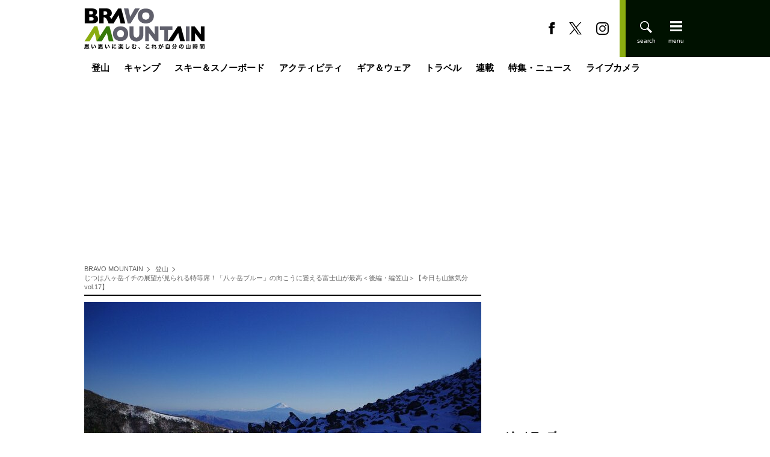

--- FILE ---
content_type: text/html; charset=utf-8
request_url: https://bravo-m.futabanet.jp/articles/-/120718
body_size: 44982
content:
<!DOCTYPE html>
<html lang="ja">
<head>
<meta charset="utf-8">
<meta http-equiv="X-UA-Compatible" content="IE=edge">
<title>じつは八ヶ岳イチの展望が見られる特等席！「八ヶ岳ブルー」の向こうに聳える富士山が最高＜後編・編笠山＞【今日も山旅気分 vol.17】｜登山｜今日も山旅気分｜BRAVO MOUNTAIN</title>
<meta name="description" content="八ヶ岳ブルーの美しさを堪能すべく、前編ではちょうど北八ヶ岳らしさを体感できる天狗岳を取り上げた。東西2つのピークから見える景色が異なり、1度で2度楽しい絶好のコースで、天狗岳の上空の青空はまさしく「八ヶ岳ブルー」だった。　今回は、南八ヶ岳の…">
<meta name="keywords" content="トレッキング,八ヶ岳,網笠山,天狗岳,富士山">
<meta property="article:publisher" content="https://www.facebook.com/MountainBravo">
<meta name="author" content="大内 征">
<meta name="robots" content="max-image-preview:large">
<meta name="theme-color" content="#8bad10">

<meta name="cXenseParse:articleid" content="120718">
<meta name="cXenseParse:author" content="大内 征">
<meta name="cXenseParse:url" content="https://bravo-m.futabanet.jp/articles/-/120718">
<meta name="cXenseParse:ftb-author" content="大内 征">
<meta name="cXenseParse:ftb-article-type" content="記事">
<meta name="cXenseParse:ftb-tag" content="トレッキング,八ヶ岳,網笠山,天狗岳,富士山" data-separator=",">
<meta name="cXenseParse:ftb-series" content="今日も山旅気分">
<meta property="article:published_time" content="2022-01-30T18:00:00+09:00">
<meta property="article:modified_time" content="2022-02-01T21:29:15+09:00">
<meta name="cXenseParse:ftb-main-genre" content="登山">
<meta name="cXenseParse:pageclass" content="article">

<meta property="fb:app_id" content="1789782161190045">
<meta property="fb:pages" content="103145855125953">
<meta property="og:locale" content="ja_JP">
<meta property="og:site_name" content="BRAVO MOUNTAIN">
<meta property="og:url" content="https://bravo-m.futabanet.jp/articles/-/120718">
<meta property="og:type" content="article">
<meta property="og:title" content="じつは八ヶ岳イチの展望が見られる特等席！「八ヶ岳ブルー」の向こうに聳える富士山が最高＜後編・編笠山＞【今日も山旅気分 vol.17】｜登山｜今日も山旅気分｜BRAVO MOUNTAIN">
<meta property="og:image" content="https://bravo-m.ismcdn.jp/mwimgs/a/f/1200wm/img_afb8fa0db9c5eccd9157470ec8c6f0bf527912.jpg">
<meta property="og:description" content="八ヶ岳ブルーの美しさを堪能すべく、前編ではちょうど北八ヶ岳らしさを体感できる天狗岳を取り上げた。東西2つのピークから見える景色が異なり、1度で2度楽しい絶好のコースで、天狗岳の上空の青空はまさしく「八ヶ岳ブルー」だった。　今回は、南八ヶ岳の…">
<meta name="twitter:card" content="summary_large_image">
<meta name="twitter:site" content="@MountainBravo">
<meta name="twitter:domain" content="bravo-m.futabanet.jp">
<link rel="alternate" type="application/rss+xml" title="RSS | BRAVO MOUNTAIN" href="https://bravo-m.futabanet.jp/list/feed/rss">
<link rel="shortcut icon" type="image/vnd.microsoft.icon" href="https://bravo-m.ismcdn.jp/favicon.ico">
<link rel="apple-touch-icon-precomposed" href="https://bravo-m.ismcdn.jp/common/images/icons/apple-touch-icon.png">
<link rel="preload" as="image" href="https://bravo-m.ismcdn.jp/common/images/icons/logo.svg">
<link rel="preload" as="image" href="https://bravo-m.ismcdn.jp/mwimgs/a/f/660x/img_afb8fa0db9c5eccd9157470ec8c6f0bf527912.jpg" imagesrcset="https://bravo-m.ismcdn.jp/mwimgs/a/f/660x/img_afb8fa0db9c5eccd9157470ec8c6f0bf527912.jpg 1x, https://bravo-m.ismcdn.jp/mwimgs/a/f/1320x/img_afb8fa0db9c5eccd9157470ec8c6f0bf527912.jpg">
<link rel="stylesheet" href="https://bravo-m.ismcdn.jp/resources/bravo-m/css/pc/shared/shared.css?rd=202512091602">
<link rel="stylesheet" href="https://bravo-m.ismcdn.jp/resources/bravo-m/css/pc/pages/leafs.css?rd=202512091602">
<link rel="manifest" href="/manifest.json?rd=202512091602">
<link rel="canonical" href="https://bravo-m.futabanet.jp/articles/-/120718">

<link rel="preconnect" href="//bravo-m.ismcdn.jp" crossorigin>
<link rel="preconnect" href="//www.google-analytics.com" crossorigin>
<link rel="preconnect" href="//www.googletagmanager.com" crossorigin>
<link rel="preconnect" href="//www.googletagservices.com" crossorigin>
<link rel="preconnect" href="//adservice.google.co.jp" crossorigin>
<link rel="preconnect" href="//adservice.google.com" crossorigin>
<link rel="preconnect" href="//pagead2.googlesyndication.com" crossorigin>
<link rel="preconnect" href="//code.jquery.com" crossorigin>
<script>
dataLayer = [{
  distributor: "MediaWeaver",
  lastPage: "no",
  articleID: "120718",
  pubDate: "2022/01/30",
  media: "BRAVO MOUNTAIN",
  mainGenre: "登山",
  series: "今日も山旅気分",
  articleType: "記事"
}];
</script>
<!-- Google Tag Manager -->
<script>(function(w,d,s,l,i){w[l]=w[l]||[];w[l].push({'gtm.start':
new Date().getTime(),event:'gtm.js'});var f=d.getElementsByTagName(s)[0],
j=d.createElement(s),dl=l!='dataLayer'?'&l='+l:'';j.async=true;j.src=
'https://www.googletagmanager.com/gtm.js?id='+i+dl;f.parentNode.insertBefore(j,f);
})(window,document,'script','dataLayer','GTM-T7FQ24F');</script>
<!-- End Google Tag Manager -->

<script async src="https://pagead2.googlesyndication.com/pagead/js/adsbygoogle.js?client=ca-pub-3622193293525466" crossorigin="anonymous"></script>
<script async src="https://ads.rubiconproject.com/prebid/12162_bravo.js"></script>
<script async src="https://securepubads.g.doubleclick.net/tag/js/gpt.js"></script>
  <script>
  var userAgent = navigator.userAgent;

  // 結果を表示
  //alert("User Agent: " + userAgent);
  var periodMinute = 60;
  var rewordAid = 'futaba-bravo-reward-120718';
  var lsObj = localStorage.getItem(rewordAid); //{time:new Date().getTime()}
  var del = false;

  if(!del && lsObj){
    lsObj = JSON.parse(lsObj);
  } else{
    lsObj = {};
  }

  var rewardGrantedFlg = false;
  var rewardLocation;
  var playedRewardFlg = false;

  // # 現在時刻を取得
  var currentTime = new Date().getTime();
  // # 保存された時刻情報を数値に変換
  var storedTime = parseInt(lsObj.time);
  // # 経過時間を計算（ミリ秒単位）
  var elapsedTime = currentTime - storedTime;
  // # 経過時間が1時間以上の場合、処理を実行
  if(elapsedTime >= periodMinute * 60 * 1000){
    localStorage.removeItem(rewordAid);
  }
  if(!lsObj.time){
    loadReward();
  }

  function initReward(){
    
    var $rewardModal = document.getElementsByClassName('js-reword-modal');
    if ($rewardModal.length > 0) {
      $rewardModal[0].classList.add('is-show');
    }

    $('.js-reword_ok').on('mouseup', function(){
      playedRewardFlg = true;
      rewardEvent.makeRewardedVisible();
    });

    $('.js-reload-reward').on('click', function(){
      // # goog_rewarded付いたままリロードするとrewardが表示されない時があるためハッシュを取り除いてリロード
      location.hash = '';
      location.reload();
    });

    // 報酬
    window.futabaRewardGranted = function () {
      rewardGrantedFlg = true;
      lsObj.time = new Date().getTime();
      localStorage.setItem(rewordAid, JSON.stringify(lsObj));
    };

    // 終了
    window.futabaRewardClosed = function (slot) {
      googletag.destroySlots([slot]);
      if(rewardGrantedFlg){
        // # リワード広告で報酬を得たらlocalStrageに記事idを保存する
        localStorage.setItem(rewordAid, JSON.stringify(lsObj));
        // # モーダルを閉じる
        if ($rewardModal.length > 0) {
          $rewardModal[0].classList.remove('is-show');
        }
      }else{ // 強制終了
        // # リワード広告を閲覧終了する前に閉じた場合は#google_rewordedパラメータ外してリロード
        location.hash = '';
        location.reload();
      }
    };
  }
  
  function loadReward(){
    googletag = window.googletag || {cmd: []};
    window.rewardedSlots = [];

    googletag.cmd.push(function() {
      const rewardedSlot = googletag.defineOutOfPageSlot('/21694577035/bravo-m/bravo-m_pc_reward', googletag.enums.OutOfPageFormat.REWARDED).addService(googletag.pubads());
      rewardedSlot.setForceSafeFrame(true);
      googletag.pubads().enableAsyncRendering();
      googletag.enableServices();
      googletag.pubads().addEventListener('rewardedSlotReady', function (evt) {
        rewardEvent = evt;
        initReward();
      });
      googletag.pubads().addEventListener('rewardedSlotGranted', function (evt) {
        futabaRewardGranted();
      });
      googletag.pubads().addEventListener('rewardedSlotClosed', function (evt) {
        futabaRewardClosed(rewardedSlot);
      });
      googletag.display(rewardedSlot);
    });
  }
</script>
<script>
window.googletag = window.googletag || {cmd: []};
googletag.cmd.push(function() {
  googletag.defineSlot('/21694577035/bravo-m/bravo-m_pc_billboard', [[970, 250], [1, 1]], 'div-gpt-ad-bravo-m-pc-billboard').addService(googletag.pubads());
  googletag.defineSlot('/21694577035/bravo-m/bravo-m_pc_1st_rect', [[300, 600], [300, 250], [1, 1]], 'div-gpt-ad-bravo-m-pc-1st-rect').addService(googletag.pubads());
  googletag.defineSlot('/21694577035/bravo-m/bravo-m_pc_main_rect_left', [[336, 280], [1, 1], [300, 250]], 'div-gpt-ad-bravo-m-pc-main-rect-left').addService(googletag.pubads());
  googletag.defineSlot('/21694577035/bravo-m/bravo-m_pc_main_rect_right', [[336, 280], [1, 1], [300, 250]], 'div-gpt-ad-bravo-m-pc-main-rect-right').addService(googletag.pubads());
  googletag.pubads().setTargeting("adparam","production");
  googletag.pubads().setTargeting("adsense", "on");
  googletag.pubads().setTargeting("mainGenre","登山");
  googletag.pubads().setTargeting("articleId","120718");
  googletag.pubads().disableInitialLoad();
  googletag.pubads().enableSingleRequest();
  googletag.pubads().collapseEmptyDivs();
  googletag.enableServices();
});
</script>
<script>
  var pbjs = pbjs || {};
  pbjs.que = pbjs.que || [];
  pbjs.adserverRequestSent = false;
  var failSafeTimeout = 5000;
  var sendAdServerRequest = function() {
      googletag.cmd.push(function() {
      if (pbjs.adserverRequestSent) {
          return;
      }
      pbjs.adserverRequestSent = true;
      googletag.pubads().refresh();
      console.log("headerbids done")
  });
  };
  googletag.cmd.push(function(){
      pbjs.que.push(function() {
      pbjs.rp.requestBids({
          callback: sendAdServerRequest
      });
  });
  })
  setTimeout(function() {
    console.log("timeout");
    sendAdServerRequest();
  }, failSafeTimeout);
</script>

<script src="//kitchen.juicer.cc/?color=DfUBG/9gaEA=" async></script>

</head>
<body>
<!-- Google Tag Manager (noscript) -->
<noscript><iframe src="https://www.googletagmanager.com/ns.html?id=GTM-T7FQ24F"
height="0" width="0" style="display:none;visibility:hidden"></iframe></noscript>
<!-- End Google Tag Manager (noscript) -->
<script type="application/ld+json">
[{"@context":"http://schema.org","@type":"WebSite","name":"BRAVO MOUNTAIN","alternateName":"BRAVO MOUNTAIN：ブラボーマウンテン","url":"https://bravo-m.futabanet.jp","sameAs":["https://www.facebook.com/MountainBravo/","https://twitter.com/MountainBravo"],"potentialAction":{"@type":"SearchAction","target":"https://bravo-m.futabanet.jp/list/search?fulltext={fulltext}","query-input":"required name=fulltext"}},{"@context":"http://schema.org","@type":"SiteNavigationElement","url":["/","/list/tozan","/list/camp","/list/ski-snowboard","/list/activity","/list/gear-wear","/list/travel","/list/series"]},{"@context":"http://schema.org","@type":"BreadcrumbList","itemListElement":[{"@type":"ListItem","position":1,"item":{"@id":"https://bravo-m.futabanet.jp","name":"BRAVO MOUNTAIN"}},{"@type":"ListItem","position":2,"item":{"@id":"https://bravo-m.futabanet.jp/list/tozan","name":"登山"}},{"@type":"ListItem","position":3,"item":{"@id":"https://bravo-m.futabanet.jp/articles/-/120718","name":"じつは八ヶ岳イチの展望が見られる特等席！「八ヶ岳ブルー」の向こうに聳える富士山が最高＜後編・編笠山＞【今日も山旅気分 vol.17】"}}]},{"@context":"http://schema.org","@type":"NewsArticle","mainEntityOfPage":{"@type":"WebPage","@id":"https://bravo-m.futabanet.jp/articles/-/120718"},"headline":"じつは八ヶ岳イチの展望が見られる特等席！「八ヶ岳ブルー」の向こうに聳える富士山が最高＜後編・編笠山＞【今日も山旅気分 vol.17】","image":{"@type":"ImageObject","url":"https://bravo-m.ismcdn.jp/mwimgs/a/f/1200wm/img_afb8fa0db9c5eccd9157470ec8c6f0bf527912.jpg","width":"1200","height":"800"},"datePublished":"2022-01-30T18:00:00+09:00","dateModified":"2022-02-01T21:29:15+09:00","author":{"@type":"Person","name":"大内 征","url":"https://bravo-m.futabanet.jp/list/author/大内 征"},"description":"八ヶ岳ブルーの美しさを堪能すべく、前編ではちょうど北八ヶ岳らしさを体感できる天狗岳を取り上げた。東西2つのピークから見える景色が異なり、1度で2度楽しい絶好のコースで、天狗岳の上空の青空はまさしく「八ヶ岳ブルー」だった。　今回は、南八ヶ岳の…","publisher":{"@type":"Organization","name":"BRAVO MOUNTAIN","logo":{"@type":"ImageObject","url":"https://bravo-m.ismcdn.jp/common/images/icons/logo-amp.png"}}}]
</script>

<div class="l-wrap">
  <div class="reword-modal js-reword-modal">
  <div class="reword-modal-inner">
    <p class="reword-modal__txt">広告をご視聴頂くと<br>記事本文が<br>読めるようになります</p>
    <div class="reword-modal__btn c-btn c-btn--size-l js-reword_ok"><span>広告を視聴する</span></div>
    <a class="reword-modal__back" href="#" onclick="location.href=location.pathname">最初のページへ戻る</a>
  </div>
</div>

  <header class="l-header js-header">
  <div class="p-header">
    <div class="p-header__bg-band --left"></div>
    <div class="p-header__inner">
      <div class="p-header__left">
        <div class="p-header-top">
          <div class="p-header__logo"><a href="/"><img src="https://bravo-m.ismcdn.jp/common/images/icons/logo.svg" loading="eager" width="200" height="67" class="" alt="BRAVO MOUNTAIN"></a></div>
        </div>
      </div>
      <div class="p-header__right">
        <div class="p-header-sns">
          <a href="https://www.facebook.com/MountainBravo" class="p-header-sns__link" target="_blank">
            <img src="https://bravo-m.ismcdn.jp/common/bravo-m/images/fb-b.svg" loading="eager" width="10" height="21" class="" alt="">
          </a>
          <a href="https://twitter.com/MountainBravo" class="p-header-sns__link" target="_blank">
            <img src="https://bravo-m.ismcdn.jp/common/bravo-m/images/x-b.svg" loading="eager" width="21" height="17" class="" alt="">
          </a>
          <a href="https://www.instagram.com/bravomountain/" class="p-header-sns__link" target="_blank">
            <img src="https://bravo-m.ismcdn.jp/common/bravo-m/images/insta-b.svg" loading="eager" width="21" height="21" class="" alt="">
          </a>
        </div>
        <div class="p-header-tools">
          <div class="p-header-tools__search js-header-search">
            <img src="https://bravo-m.ismcdn.jp/common/bravo-m/images/search-w.svg" loading="eager" width="20" height="20" class="" alt="">
            <img src="https://bravo-m.ismcdn.jp/common/bravo-m/images/ico_close.svg" loading="eager" width="20" height="20" class="" alt="">
          </div>
          <div class="p-header-tools__menu js-header-menu">
            <img src="https://bravo-m.ismcdn.jp/common/bravo-m/images/menu-w.svg" loading="eager" width="20" height="20" class="" alt="">
          </div>
        </div>
      </div>
    </div>
    <div class="p-header__bg-band --right"></div>
    <nav class="p-header-side-nav js-nav">
  <div class="p-header-side-nav__bg-band --left"></div>
  <div class="p-header-side-nav__inner">
    <div class="p-header-tools --close">
      <div class="p-header-tools__menu js-header-close">
        <img src="https://bravo-m.ismcdn.jp/common/bravo-m/images/ico_close.svg" alt="" width="18" height="18">
      </div>
    </div>
    <div class="p-header-side-nav__left">
      <div class="p-header-side-nav__block">
        <a href="/list/tozan" class="p-header-side-nav__link">登山</a>
        <a href="/list/camp" class="p-header-side-nav__link">キャンプ</a>
        <a href="/list/ski-snowboard" class="p-header-side-nav__link">スキー＆スノーボード</a>
        <a href="/list/activity" class="p-header-side-nav__link">アクティビティ</a>
        <a href="/list/gear-wear" class="p-header-side-nav__link">ギア＆ウェア</a>
        <a href="/list/travel" class="p-header-side-nav__link">トラベル</a>
      </div>
      <div class="p-header-side-nav__block">
        <a href="/list/series" class="p-header-side-nav__link">連載</a>
        <a href="/list/adarticles" class="p-header-side-nav__link">特集・ニュース</a>
        <a href="/list/yamagoya" class="p-header-side-nav__link">ライブカメラ</a>
        <a href="/list/authors" class="p-header-side-nav__link">ライター一覧</a>
      </div>
      <div class="p-header-side-nav__block">
        <div class="p-header-side-nav-submenu">
          <a href="/list/info/about" class="p-header-side-nav-submenu__link">BRAVO MOUNTAINとは</a>
          <a href="https://www.futabasha.co.jp/company" target="_blank" class="p-header-side-nav-submenu__link">運営会社</a>
          <a href="https://www.futabasha.co.jp/privacy" target="_blank" class="p-header-side-nav-submenu__link">プライバシーポリシー</a>
          <a href="https://www.futabasha.co.jp/pdf/media-produce/bravoski/bravoski_mediaguide_2405.pdf" target="_blank" class="p-header-side-nav-submenu__link">広告</a>
          <a href="/list/info/contact" class="p-header-side-nav-submenu__link">お問い合わせ</a>
        </div>
      </div>
    </div>
    <div class="p-header-side-nav__right">
      <div class="p-header-side-nav-sub">
        <a href="/list/bravoski" class="p-header-side-nav-sub__link">BRAVOSKI</a>
        <a href="/list/fallline" class="p-header-side-nav-sub__link">Fall Line</a>
        <a href="/list/freeskiing" class="p-header-side-nav-sub__link">FREESKiiNG</a>
        <a href="/list/soto" class="p-header-side-nav-sub__link">soto</a>
        <a href="/list/snowtripmagazine" class="p-header-side-nav-sub__link">Snow trip magazine</a>
      </div>
    </div>
  </div>
  <div class="p-header-side-nav__bg-band --right"></div>
</nav>
<div class="p-header-side-nav__overlay js-overlay">
  <span></span>
</div>
  </div>
</header>
  <div class="m-gnav">
  <ul class="m-gnav__list">
    <li class="m-gnav__item">
      <a href="/list/tozan" class="m-gnav__link js-hover-nav">登山</a>
      <ul class="m-gnav-sub-list">
        <li class="m-gnav-sub-list__item"><a href="/list/genre/%E6%97%A5%E5%B8%B0%E3%82%8A" class="m-gnav-sub-list__link">日帰り</a></li>
        <li class="m-gnav-sub-list__item"><a href="/list/genre/%E5%B1%B1%E5%B0%8F%E5%B1%8B%E6%B3%8A" class="m-gnav-sub-list__link">山小屋泊</a></li>
        <li class="m-gnav-sub-list__item"><a href="/list/yamagoya" class="m-gnav-sub-list__link">山小屋ライブカメラ</a></li>
        <li class="m-gnav-sub-list__item"><a href="/list/genre/%E3%83%86%E3%83%B3%E3%83%88%E6%B3%8A" class="m-gnav-sub-list__link">テント泊</a></li>
        <li class="m-gnav-sub-list__item"><a href="/list/genre/%E9%9B%AA%E5%B1%B1" class="m-gnav-sub-list__link">雪山</a></li>
        <li class="m-gnav-sub-list__item"><a href="/list/genre/%E4%BD%8E%E5%B1%B1" class="m-gnav-sub-list__link">低山</a></li>
        <li class="m-gnav-sub-list__item"><a href="/list/genre/%E5%B1%B1%E3%81%94%E9%A3%AF" class="m-gnav-sub-list__link">山ご飯</a></li>
        <li class="m-gnav-sub-list__item"><a href="/list/genre/%E3%81%9D%E3%81%AE%E4%BB%96%E7%99%BB%E5%B1%B1" class="m-gnav-sub-list__link">その他登山</a></li>
      </ul>
    </li>
    <li class="m-gnav__item">
      <a href="/list/camp" class="m-gnav__link js-hover-nav">キャンプ</a>
      <ul class="m-gnav-sub-list">
        <li class="m-gnav-sub-list__item"><a href="/list/genre/%E3%82%AD%E3%83%A3%E3%83%B3%E3%83%97%E9%A3%AF" class="m-gnav-sub-list__link">キャンプ飯</a></li>
        <li class="m-gnav-sub-list__item"><a href="/list/genre/%E7%84%9A%E3%81%8D%E7%81%AB" class="m-gnav-sub-list__link">焚き火</a></li>
        <li class="m-gnav-sub-list__item"><a href="/list/genre/%E3%81%9D%E3%81%AE%E4%BB%96%E3%82%AD%E3%83%A3%E3%83%B3%E3%83%97" class="m-gnav-sub-list__link">その他キャンプ</a></li>
      </ul>
    </li>
    <li class="m-gnav__item">
      <a href="/list/ski-snowboard" class="m-gnav__link js-hover-nav">スキー＆スノーボード</a>
      <ul class="m-gnav-sub-list">
        <li class="m-gnav-sub-list__item"><a href="/list/genre/%E3%82%B9%E3%82%AD%E3%83%BC%E5%A0%B4" class="m-gnav-sub-list__link">スキー場</a></li>
        <li class="m-gnav-sub-list__item"><a href="/list/live" class="m-gnav-sub-list__link">スキー場ライブカメラ</a></li>
        <li class="m-gnav-sub-list__item"><a href="/list/genre/%E3%83%90%E3%83%83%E3%82%AF%E3%82%AB%E3%83%B3%E3%83%88%E3%83%AA%E3%83%BC" class="m-gnav-sub-list__link">バックカントリー</a></li>
      </ul>
    </li>
    <li class="m-gnav__item">
      <a href="/list/activity" class="m-gnav__link js-hover-nav">アクティビティ</a>
      <ul class="m-gnav-sub-list">
        <li class="m-gnav-sub-list__item"><a href="/list/genre/%E3%83%95%E3%82%A3%E3%83%83%E3%82%B7%E3%83%B3%E3%82%B0" class="m-gnav-sub-list__link">フィッシング</a></li>
        <li class="m-gnav-sub-list__item"><a href="/list/genre/MTB" class="m-gnav-sub-list__link">MTB</a></li>
        <li class="m-gnav-sub-list__item"><a href="/list/genre/%E5%86%99%E7%9C%9F%E3%83%BB%E5%8B%95%E7%94%BB" class="m-gnav-sub-list__link">写真・動画</a></li>
        <li class="m-gnav-sub-list__item"><a href="/list/genre/%E3%81%9D%E3%81%AE%E4%BB%96%E3%82%A2%E3%82%AF%E3%83%86%E3%82%A3%E3%83%93%E3%83%86%E3%82%A3" class="m-gnav-sub-list__link">その他アクティビティ</a></li>
      </ul>
    </li>
    <li class="m-gnav__item">
      <a href="/list/gear-wear" class="m-gnav__link">ギア＆ウェア</a>
      <ul class="m-gnav-sub-list">
        <li class="m-gnav-sub-list__item"><a href="/list/gear-wear/tozan" class="m-gnav-sub-list__link">登山</a></li>
        <li class="m-gnav-sub-list__item"><a href="/list/gear-wear/camp" class="m-gnav-sub-list__link">キャンプ</a></li>
        <li class="m-gnav-sub-list__item"><a href="/list/gear-wear/ski-snowboard" class="m-gnav-sub-list__link">スノー</a></li>
        <li class="m-gnav-sub-list__item"><a href="/list/gear-wear/other" class="m-gnav-sub-list__link">その他</a></li>
      </ul>
    </li>
    <li class="m-gnav__item">
      <a href="/list/travel" class="m-gnav__link js-hover-nav">トラベル</a>
      <ul class="m-gnav-sub-list">
        <li class="m-gnav-sub-list__item"><a href="/list/genre/%E9%A3%9F%E4%BA%8B%E3%83%BB%E3%81%8A%E9%85%92" class="m-gnav-sub-list__link">食事・お酒</a></li>
        <li class="m-gnav-sub-list__item"><a href="/list/genre/%E6%B8%A9%E6%B3%89%E3%83%BB%E5%AE%BF" class="m-gnav-sub-list__link">温泉・宿</a></li>
        <li class="m-gnav-sub-list__item"><a href="/list/genre/%E5%90%8D%E6%89%80%E3%83%BB%E8%A6%B3%E5%85%89" class="m-gnav-sub-list__link">名所・観光</a></li>
      </ul>
    </li>
    <li class="m-gnav__item">
      <a href="/list/series" class="m-gnav__link">連載</a>
      <ul class="m-gnav-sub-list">
        <li class="m-gnav-sub-list__item"><a href="/list/series/can" class="m-gnav-sub-list__link">缶詰博士の缶たん”CAN”P料理</a></li>
        <li class="m-gnav-sub-list__item"><a href="/list/series/series-italy" class="m-gnav-sub-list__link">ブーツの国の街角で</a></li>
        <li class="m-gnav-sub-list__item"><a href="/list/series/hashiruotoko" class="m-gnav-sub-list__link">耕して焙煎して走る男</a></li>
        <li class="m-gnav-sub-list__item"><a href="/list/series/ijyuukenbunroku" class="m-gnav-sub-list__link">日本人ハイカーのネパール移住見聞録「Like a Rolling Stone」</a></li>
        <li class="m-gnav-sub-list__item"><a href="/list/series/kisetsunomushi" class="m-gnav-sub-list__link">季節の虫</a></li>
        <li class="m-gnav-sub-list__item"><a href="/list/series/yamagaeri" class="m-gnav-sub-list__link">山帰り、今日はどこでととのう？</a></li>
        <li class="m-gnav-sub-list__item"><a href="/list/series/kisetsu" class="m-gnav-sub-list__link">季節の外ごはん</a></li>
        <li class="m-gnav-sub-list__item"><a href="/list/series/saunamura" class="m-gnav-sub-list__link">シン・サウナ村建設記</a></li>
        <li class="m-gnav-sub-list__item"><a href="/list/series/nihondeyamanobori" class="m-gnav-sub-list__link">日本で山登りはじめました</a></li>
        <li class="m-gnav-sub-list__item"><a href="/list/series/yamagoya" class="m-gnav-sub-list__link">わたし、山小屋はじめます</a></li>
        <li class="m-gnav-sub-list__item"><a href="/list/series" class="m-gnav-sub-list__link">その他連載</a></li>
      </ul>
    </li>
    <li class="m-gnav__item">
      <a href="/list/adarticles" class="m-gnav__link">特集・ニュース</a>
    </li>
    <li class="m-gnav__item">
      <a href="/list/yamagoya" class="m-gnav__link">ライブカメラ</a>
      <ul class="m-gnav-sub-list">
        <li class="m-gnav-sub-list__item"><a href="/list/yamagoya" class="m-gnav-sub-list__link">山小屋</a></li>
        <li class="m-gnav-sub-list__item"><a href="/list/live" class="m-gnav-sub-list__link">スキー場</a></li>
      </ul>
    </li>
  </ul>
</div>
  <div class="p-header-side-search js-search">
  <div class="p-header-side-search__inner">
    <form class="p-header-side-search__form" action="/list/search" method="get">
      <input type="search" name="fulltext" required placeholder="気になるワードを入力">
      <button type="submit"></button>
    </form>
  </div>
</div>
  <div class="m-ad-rectangle --billboard">
  <!-- /21694577035/bravo-m/bravo-m_pc_billboard -->
  <div id='div-gpt-ad-bravo-m-pc-billboard'>
    <script>
      googletag.cmd.push(function() { googletag.display('div-gpt-ad-bravo-m-pc-billboard'); });
    </script>
  </div>
</div>

  <div class="l-content">
    <div class="l-inner">
      <main class="l-main">
        <article>
          <div class="m-breadcrumb">
  <ul class="m-breadcrumb__list">
    <li class="m-breadcrumb__item">
      <a href="/" class="m-breadcrumb__link">BRAVO MOUNTAIN</a>
    </li>
    <li class="m-breadcrumb__item">
      <a href="/list/tozan" class="m-breadcrumb__link">登山</a>
    </li>
    <li class="m-breadcrumb__item">
      <a href="https://bravo-m.futabanet.jp/articles/-/120718" class="m-breadcrumb__link">じつは八ヶ岳イチの展望が見られる特等席！「八ヶ岳ブルー」の向こうに聳える富士山が最高＜後編・編笠山＞【今日も山旅気分 vol.17】</a>
    </li>
  </ul>
</div>

          <div class="article-header">
  <div class="article-header__img">
    <figure>
      <img src="https://bravo-m.ismcdn.jp/mwimgs/a/f/660wm/img_afb8fa0db9c5eccd9157470ec8c6f0bf527912.jpg" srcset="https://bravo-m.ismcdn.jp/mwimgs/a/f/660wm/img_afb8fa0db9c5eccd9157470ec8c6f0bf527912.jpg 1x,https://bravo-m.ismcdn.jp/mwimgs/a/f/1320wm/img_afb8fa0db9c5eccd9157470ec8c6f0bf527912.jpg 2x" width="660" height="439" class="" alt="じつは八ヶ岳イチの展望が見られる特等席！「八ヶ岳ブルー」の向こうに聳える富士山が最高＜後編・編笠山＞【今日も山旅気分 vol.17】の画像" loading="eager">
    </figure>
  </div>
  <h1 class="article-header__ttl">じつは八ヶ岳イチの展望が見られる特等席！「八ヶ岳ブルー」の向こうに聳える富士山が最高＜後編・編笠山＞【今日も山旅気分 vol.17】</h1>
  <div class="article-header__info">
    <div class="article-header__datewrap">
      <time datetime="2022-01-30T18:00:00+09:00" class="article-header__date">2022.1.30</time>
      
    </div>
    <div class="article-header__genre">
      <a href="/list/tozan">登山</a>
      <a href="/list/genre/%E9%9B%AA%E5%B1%B1">雪山</a>
    </div>
  </div>
  <div class="article-header-author">
    <a href="/list/author/%E5%A4%A7%E5%86%85%20%E5%BE%81" class="article-header-author__link">
      <div class="article-header-author__img">
        <img src="https://bravo-m.ismcdn.jp/mwimgs/e/a/32wm/img_eaa767f715e227921800b35ed208d2242111104.jpg" srcset="https://bravo-m.ismcdn.jp/mwimgs/e/a/32wm/img_eaa767f715e227921800b35ed208d2242111104.jpg 1x,https://bravo-m.ismcdn.jp/mwimgs/e/a/64wm/img_eaa767f715e227921800b35ed208d2242111104.jpg 2x" width="32" height="42" class="" alt="大内 征" loading="eager">
      </div>
      <div class="article-header-author__name"><span>文、写真：</span>大内 征</div>
    </a>
  </div>
  <div class="article-header-tags">
    <div class="m-tags leafs">
    <div class="m-tags__list">
    <a href="/list/tag/%E3%83%88%E3%83%AC%E3%83%83%E3%82%AD%E3%83%B3%E3%82%B0" class="m-tags__item --small">#トレッキング</a>
    <a href="/list/tag/%E5%85%AB%E3%83%B6%E5%B2%B3" class="m-tags__item --small">#八ヶ岳</a>
    <a href="/list/tag/%E7%B6%B2%E7%AC%A0%E5%B1%B1" class="m-tags__item --small">#網笠山</a>
    <a href="/list/tag/%E5%A4%A9%E7%8B%97%E5%B2%B3" class="m-tags__item --small">#天狗岳</a>
    <a href="/list/tag/%E5%AF%8C%E5%A3%AB%E5%B1%B1" class="m-tags__item --small">#富士山</a>
    </div>
    </div>
  </div>
</div>
          <div class="article-more-photo">
  <div class="article-more-photo__list">
    <a href="/articles/photo/120718" class="article-more-photo__item">
      <img src="https://bravo-m.ismcdn.jp/mwimgs/8/3/48wm/img_8363da20e9d5c55c3353aa53677b0327540698.jpg" srcset="https://bravo-m.ismcdn.jp/mwimgs/8/3/48wm/img_8363da20e9d5c55c3353aa53677b0327540698.jpg 1x,https://bravo-m.ismcdn.jp/mwimgs/8/3/96wm/img_8363da20e9d5c55c3353aa53677b0327540698.jpg 2x" width="48" height="32" class="" alt="じつは八ヶ岳イチの展望が見られる特等席！「八ヶ岳ブルー」の向こうに聳える富士山が最高＜後編・編笠山＞【今日も山旅気分 vol.17】の画像001" loading="lazy">
    </a>
    <a href="/articles/photo/120718" class="article-more-photo__item">
      <img src="https://bravo-m.ismcdn.jp/mwimgs/6/9/48wm/img_69042d68136021645a11786c02c32116463538.jpg" srcset="https://bravo-m.ismcdn.jp/mwimgs/6/9/48wm/img_69042d68136021645a11786c02c32116463538.jpg 1x,https://bravo-m.ismcdn.jp/mwimgs/6/9/96wm/img_69042d68136021645a11786c02c32116463538.jpg 2x" width="48" height="32" class="" alt="じつは八ヶ岳イチの展望が見られる特等席！「八ヶ岳ブルー」の向こうに聳える富士山が最高＜後編・編笠山＞【今日も山旅気分 vol.17】の画像002" loading="lazy">
    </a>
    <a href="/articles/photo/120718" class="article-more-photo__item">
      <img src="https://bravo-m.ismcdn.jp/mwimgs/6/f/48wm/img_6fc35097eb76c02e44caddd52cd6b02b563140.jpg" srcset="https://bravo-m.ismcdn.jp/mwimgs/6/f/48wm/img_6fc35097eb76c02e44caddd52cd6b02b563140.jpg 1x,https://bravo-m.ismcdn.jp/mwimgs/6/f/96wm/img_6fc35097eb76c02e44caddd52cd6b02b563140.jpg 2x" width="48" height="32" class="" alt="じつは八ヶ岳イチの展望が見られる特等席！「八ヶ岳ブルー」の向こうに聳える富士山が最高＜後編・編笠山＞【今日も山旅気分 vol.17】の画像003" loading="lazy">
    </a>
    <a href="/articles/photo/120718" class="article-more-photo__item">
      <img src="https://bravo-m.ismcdn.jp/mwimgs/3/4/48wm/img_3438e35d07bb4e6373170bf9681ec802600542.jpg" srcset="https://bravo-m.ismcdn.jp/mwimgs/3/4/48wm/img_3438e35d07bb4e6373170bf9681ec802600542.jpg 1x,https://bravo-m.ismcdn.jp/mwimgs/3/4/96wm/img_3438e35d07bb4e6373170bf9681ec802600542.jpg 2x" width="48" height="32" class="" alt="じつは八ヶ岳イチの展望が見られる特等席！「八ヶ岳ブルー」の向こうに聳える富士山が最高＜後編・編笠山＞【今日も山旅気分 vol.17】の画像004" loading="lazy">
    </a>
    <a href="/articles/photo/120718" class="article-more-photo__item">
      <img src="https://bravo-m.ismcdn.jp/mwimgs/b/a/48wm/img_bad5c7d981277e684f1d2637a7b10815523006.jpg" srcset="https://bravo-m.ismcdn.jp/mwimgs/b/a/48wm/img_bad5c7d981277e684f1d2637a7b10815523006.jpg 1x,https://bravo-m.ismcdn.jp/mwimgs/b/a/96wm/img_bad5c7d981277e684f1d2637a7b10815523006.jpg 2x" width="48" height="32" class="" alt="じつは八ヶ岳イチの展望が見られる特等席！「八ヶ岳ブルー」の向こうに聳える富士山が最高＜後編・編笠山＞【今日も山旅気分 vol.17】の画像005" loading="lazy">
    </a>
    <a href="/articles/photo/120718" class="article-more-photo__item">
      <img src="https://bravo-m.ismcdn.jp/mwimgs/6/9/48wm/img_69e7a2d5d0cde4cdf986e26e8456305e470582.jpg" srcset="https://bravo-m.ismcdn.jp/mwimgs/6/9/48wm/img_69e7a2d5d0cde4cdf986e26e8456305e470582.jpg 1x,https://bravo-m.ismcdn.jp/mwimgs/6/9/96wm/img_69e7a2d5d0cde4cdf986e26e8456305e470582.jpg 2x" width="48" height="32" class="" alt="じつは八ヶ岳イチの展望が見られる特等席！「八ヶ岳ブルー」の向こうに聳える富士山が最高＜後編・編笠山＞【今日も山旅気分 vol.17】の画像006" loading="lazy">
    </a>
    <a href="/articles/photo/120718" class="clamp">&hellip;</a>
  </div>
  <div class="article-more-photo__btn">
    <a href="/articles/photo/120718" class="c-btn">フォトギャラリー　この記事の全ての写真を見る</a>
  </div>
</div>

          <div class="article-body">
  <div align="left" class="article-link-btn"><a class="noprovide" href="https://bravo-m.futabanet.jp/articles/-/120717">＜八ヶ岳ブルー前編「天狗岳」もチェック＞</a></div>

<p align="left"><a><span class="noprovide" style="color:#000000;">　八ヶ岳ブルーの美しさを堪能すべく、前編ではちょうど北八ヶ岳らしさを体感できる天狗岳を取り上げた。東西2つのピークから見える景色が異なり、1度で2度楽しい絶好のコースで、天狗岳の上空の青空はまさしく「八ヶ岳ブルー」だった。</span></a></p>

<p align="left">　今回は、南八ヶ岳の魅力に迫りたい。取り上げるのは八ヶ岳の最南端にある編笠山。眼下は甲府盆地へとつながる地層の溝が走り、遮るもののないスペクタクルな眺めが楽しめる山である。</p>

<h2 align="left"><strong>■西岳との周回コースが楽しい「編笠山」 </strong></h2>

<div class="figure-center" style="width:500px;">
<figure><strong><img alt="" class="noprovide" src="https://bravo-m.ismcdn.jp/mwimgs/8/3/500wm/img_8363da20e9d5c55c3353aa53677b0327540698.jpg" srcset="https://bravo-m.ismcdn.jp/mwimgs/8/3/500wm/img_8363da20e9d5c55c3353aa53677b0327540698.jpg 1x,https://bravo-m.ismcdn.jp/mwimgs/8/3/1000wm/img_8363da20e9d5c55c3353aa53677b0327540698.jpg 2x" width="500" loading="lazy" height="333"> </strong>

<figcaption class="noprovide"><strong>西岳からの絶景。ともに優雅な裾野を広げる編笠山と富士山</strong></figcaption>
<strong> </strong></figure>
</div>

<p align="left">　編笠山は、赤岳や天狗岳、白駒池や双子池、北横岳や蓼科山なんかに比べると地味な存在かもしれない。八ヶ岳の玄関口として利用される茅野よりも、さらに南に位置する富士見町や小淵沢あたりに近い。これはつまり「東京方面から一番早く到着できる八ヶ岳」ということでもある。</p>

<p align="left">　オススメは西岳を経由して<span style="color:#000000;">編笠山を周回し、再びスタート地点に戻るコース。長大な尾根が続くため、夏場でもそれなりに歩き応えがあることと、裏側から編笠山に入っていく感じがとても気に入っている。</span><a><span style="color:#000000;">冬場は体力と経験を要する、雪山中級者以上が対象のルートとなる。</span></a></p>

<p align="left"><span style="color:#000000;">　このルート取りの場合、登山口は富士見高原スキー場の奥からとなる。不動清水から西岳を目指し、青年小屋から編笠山を経て下山すると、コースタイムは約7時間半。登りはじめは早ければ早いほどいい。ここではちょっとばかり時計を気にしておく必要があるだろう。</span><a><span style="color:#000000;">体力に自信がない場合は、富士見平から山頂を目指すと少し短いルートが設定できる。</span></a></p>

<p align="left">　西岳から登ると、編笠山の背後に富士山が顔を覗かせていることに気がつくはずだ。どちらも広い裾野を持つ似たような山容で、編笠山のたたずまいの良さにあらためて感心する。西岳のポジションが絶妙だから、ここでしか見ることのできない景色を目に焼き付けよう。</p>

<p style="break-after: page;"><span style="display: none;"> </span></p>


</div>


          
          <div class="article-next-info"><a href="/articles/-/120718?page=2" class="article-next-info__link">次ページ　​■青年小屋の裏手から編笠山の絶景ピークへ</a></div>

          <ol class="m-pagination">
  <li class="m-pagination__item is-active"><a href="/articles/-/120718" class="m-pagination__link">1</a></li>
  <li class="m-pagination__item"><a href="/articles/-/120718?page=2" class="m-pagination__link">2</a></li>
  <li class="m-pagination__item"><a href="/articles/-/120718?page=3" class="m-pagination__link">3</a></li>
  <li class="m-pagination__item"><a href="/articles/-/120718?page=4" class="m-pagination__link">4</a></li>
  <li class="m-pagination__item --next"><a href="/articles/-/120718?page=2" class="m-pagination__link"><img src="https://bravo-m.ismcdn.jp/common/bravo-m/images/arrow-g.svg" alt="「じつは八ヶ岳イチの展望が見られる特等席！「八ヶ岳ブルー」の向こうに聳える富士山が最高＜後編・編笠山＞【今日も山旅気分 vol.17】」記事の2ページへ"></a></li>
</ol>

          <div class="article-footer">
  <div class="article-footer-sns">
    <ul class="article-footer-sns__list">
      <li class="article-footer-sns__item facebook">
        <a href="https://www.facebook.com/sharer/sharer.php?u=https://bravo-m.futabanet.jp/articles/-/120718" target="_blank">
          <i><img src="https://bravo-m.ismcdn.jp/common/bravo-m/images/fb-w.svg" loading="lazy" width="10" height="21" class="" alt="じつは八ヶ岳イチの展望が見られる特等席！「八ヶ岳ブルー」の向こうに聳える富士山が最高＜後編・編笠山＞【今日も山旅気分 vol.17】"></i>
        </a>
      </li>
      <li class="article-footer-sns__item x">
        <a rel="nofollow" href="https://twitter.com/intent/tweet?text=じつは八ヶ岳イチの展望が見られる特等席！「八ヶ岳ブルー」の向こうに聳える富士山が最高＜後編・編笠山＞【今日も山旅気分 vol.17】&url=https://bravo-m.futabanet.jp/articles/-/120718&hashtags=BravoMountain" target="_blank">
          <i><img src="https://bravo-m.ismcdn.jp/common/bravo-m/images/x-w.svg" loading="lazy" width="21" height="17" class="" alt="じつは八ヶ岳イチの展望が見られる特等席！「八ヶ岳ブルー」の向こうに聳える富士山が最高＜後編・編笠山＞【今日も山旅気分 vol.17】"></i>
        </a>
      </li>
      <li class="article-footer-sns__item line">
        <a href="https://social-plugins.line.me/lineit/share?url=https%3A%2F%2Fbravo-m.futabanet.jp%2Farticles%2F-%2F120718">
          <i><img src="https://bravo-m.ismcdn.jp/common/bravo-m/images/line-w.svg" loading="lazy" width="20" height="20" class="" alt="じつは八ヶ岳イチの展望が見られる特等席！「八ヶ岳ブルー」の向こうに聳える富士山が最高＜後編・編笠山＞【今日も山旅気分 vol.17】"></i>
        </a>
      </li>
    </ul>
  </div>
  <div class="article-footer-tags">
    <div class="m-tags leafs">
    <div class="m-tags__list">
    <a href="/list/tag/%E3%83%88%E3%83%AC%E3%83%83%E3%82%AD%E3%83%B3%E3%82%B0" class="m-tags__item">#トレッキング</a>
    <a href="/list/tag/%E5%85%AB%E3%83%B6%E5%B2%B3" class="m-tags__item">#八ヶ岳</a>
    <a href="/list/tag/%E7%B6%B2%E7%AC%A0%E5%B1%B1" class="m-tags__item">#網笠山</a>
    <a href="/list/tag/%E5%A4%A9%E7%8B%97%E5%B2%B3" class="m-tags__item">#天狗岳</a>
    <a href="/list/tag/%E5%AF%8C%E5%A3%AB%E5%B1%B1" class="m-tags__item">#富士山</a>
    </div>
    </div>
  </div>
</div>
        </article>
        <div class="m-ad-rectangle --main-rectangle">
  <!-- /21694577035/bravo-m/bravo-m_pc_main_rect_left -->
  <div id='div-gpt-ad-bravo-m-pc-main-rect-left'>
    <script>
      googletag.cmd.push(function() { googletag.display('div-gpt-ad-bravo-m-pc-main-rect-left'); });
    </script>
  </div>
  <!-- /21694577035/bravo-m/bravo-m_pc_main_rect_right -->
  <div id='div-gpt-ad-bravo-m-pc-main-rect-right'>
    <script>
      googletag.cmd.push(function() { googletag.display('div-gpt-ad-bravo-m-pc-main-rect-right'); });
    </script>
  </div>
</div>

        <div class="l-block">
  <div class="c-headline">関連記事</div>
  <div class="m-articles">
    <div class="m-articles-item u-mr-30">
      <a class="m-articles-item__link" href="/articles/-/120717">
        <div class="m-articles__img">
          <img src="https://bravo-m.ismcdn.jp/mwimgs/b/a/200wm/img_badd12e3d6a997c090dfe2af850070d6643961.jpg" srcset="https://bravo-m.ismcdn.jp/mwimgs/b/a/200wm/img_badd12e3d6a997c090dfe2af850070d6643961.jpg 1x,https://bravo-m.ismcdn.jp/mwimgs/b/a/400wm/img_badd12e3d6a997c090dfe2af850070d6643961.jpg 2x" width="200" height="133" class="" alt="宇宙はすぐそこ！？  厳冬期の「八ヶ岳ブルー」に会いに行く！＜前編・天狗岳＞【今日も山旅気分 vol.16】" loading="lazy">
        </div>
        <div class="m-articles__txt u-fc-gray">
          <div class="m-articles__ttl">宇宙はすぐそこ！？  厳冬期の「八ヶ岳ブルー」に会いに行く！＜前編・天狗岳＞【今日も山旅気分 vol.16】</div>
        </div>
      </a>
    </div>
    <div class="m-articles-item u-mr-30">
      <a class="m-articles-item__link" href="/articles/-/120646">
        <div class="m-articles__img">
          <img src="https://bravo-m.ismcdn.jp/mwimgs/9/6/200wm/img_9636b8871b3294018685e7d8313b6e151122406.jpg" srcset="https://bravo-m.ismcdn.jp/mwimgs/9/6/200wm/img_9636b8871b3294018685e7d8313b6e151122406.jpg 1x,https://bravo-m.ismcdn.jp/mwimgs/9/6/400wm/img_9636b8871b3294018685e7d8313b6e151122406.jpg 2x" width="200" height="133" class="" alt="新年「山初め」に歩くなら、名だたる名峰に囲まれた”日本展望の山”100山「守屋山」で決まり！  雪山ハイクと初詣と寄り道と＜後編＞【今日も山旅気分 vol.15】" loading="lazy">
        </div>
        <div class="m-articles__txt u-fc-gray">
          <div class="m-articles__ttl">新年「山初め」に歩くなら、名だたる名峰に囲まれた”日本展望の山”100山「守屋山」で決まり！  雪山ハイクと初詣と寄り道と＜後編＞【今日も山旅気分 vol.15】</div>
        </div>
      </a>
    </div>
    <div class="m-articles-item">
      <a class="m-articles-item__link" href="/articles/-/120645">
        <div class="m-articles__img">
          <img src="https://bravo-m.ismcdn.jp/mwimgs/e/7/200wm/img_e7ffc3ac819850c4e48e874fa84ab6ba664118.jpg" srcset="https://bravo-m.ismcdn.jp/mwimgs/e/7/200wm/img_e7ffc3ac819850c4e48e874fa84ab6ba664118.jpg 1x,https://bravo-m.ismcdn.jp/mwimgs/e/7/400wm/img_e7ffc3ac819850c4e48e874fa84ab6ba664118.jpg 2x" width="200" height="133" class="" alt="”関東屈指の霧氷の美しさ”を誇る百名山「赤城山」で山初め。雪山ハイクと初詣と寄り道と＜前編＞【今日も山旅気分 vol.14】" loading="lazy">
        </div>
        <div class="m-articles__txt u-fc-gray">
          <div class="m-articles__ttl">”関東屈指の霧氷の美しさ”を誇る百名山「赤城山」で山初め。雪山ハイクと初詣と寄り道と＜前編＞【今日も山旅気分 vol.14】</div>
        </div>
      </a>
    </div>
    <div class="m-articles-item u-mr-30">
      <a class="m-articles-item__link" href="/articles/-/120455">
        <div class="m-articles__img">
          <img src="https://bravo-m.ismcdn.jp/mwimgs/a/d/200wm/img_ad77205986702bc8ec87e37b8c8947901651768.jpg" srcset="https://bravo-m.ismcdn.jp/mwimgs/a/d/200wm/img_ad77205986702bc8ec87e37b8c8947901651768.jpg 1x,https://bravo-m.ismcdn.jp/mwimgs/a/d/400wm/img_ad77205986702bc8ec87e37b8c8947901651768.jpg 2x" width="200" height="133" class="" alt="近くで眺める派？  それとも遠くから派？「絶景富士見ハイク」で年納め＜塔ノ岳～丹沢山 前編＞【今日も山旅気分 vol.12】" loading="lazy">
        </div>
        <div class="m-articles__txt u-fc-gray">
          <div class="m-articles__ttl">近くで眺める派？  それとも遠くから派？「絶景富士見ハイク」で年納め＜塔ノ岳～丹沢山 前編＞【今日も山旅気分 vol.12】</div>
        </div>
      </a>
    </div>
    <div class="m-articles-item u-mr-30">
      <a class="m-articles-item__link" href="/articles/-/120155">
        <div class="m-articles__img">
          <img src="https://bravo-m.ismcdn.jp/mwimgs/d/5/200wm/img_d5683033a82c5b352db9f622534842e41398322.jpg" srcset="https://bravo-m.ismcdn.jp/mwimgs/d/5/200wm/img_d5683033a82c5b352db9f622534842e41398322.jpg 1x,https://bravo-m.ismcdn.jp/mwimgs/d/5/400wm/img_d5683033a82c5b352db9f622534842e41398322.jpg 2x" width="200" height="133" class="" alt="「湖畔のパノラマ台」から望む富士山と南アルプスの「ブラボー」な競演！＜山梨県 精進湖＆山中湖 後編＞【今日も山旅気分 vol.6】" loading="lazy">
        </div>
        <div class="m-articles__txt u-fc-gray">
          <div class="m-articles__ttl">「湖畔のパノラマ台」から望む富士山と南アルプスの「ブラボー」な競演！＜山梨県 精進湖＆山中湖 後編＞【今日も山旅気分 vol.6】</div>
        </div>
      </a>
    </div>
    <div class="m-articles-item">
      <a class="m-articles-item__link" href="/articles/-/120150">
        <div class="m-articles__img">
          <img src="https://bravo-m.ismcdn.jp/mwimgs/1/f/200wm/img_1fd67e6448a03637eac9c59a6aad90d61245419.jpg" srcset="https://bravo-m.ismcdn.jp/mwimgs/1/f/200wm/img_1fd67e6448a03637eac9c59a6aad90d61245419.jpg 1x,https://bravo-m.ismcdn.jp/mwimgs/1/f/400wm/img_1fd67e6448a03637eac9c59a6aad90d61245419.jpg 2x" width="200" height="133" class="" alt="富士山の「東西絶景」２つの湖に立つブラボーな「パノラマ台」＜山梨県・精進湖と山中湖 前編＞【今日も山旅気分 vol.5】" loading="lazy">
        </div>
        <div class="m-articles__txt u-fc-gray">
          <div class="m-articles__ttl">富士山の「東西絶景」２つの湖に立つブラボーな「パノラマ台」＜山梨県・精進湖と山中湖 前編＞【今日も山旅気分 vol.5】</div>
        </div>
      </a>
    </div>
  </div>
</div>
      </main>
      <aside class="l-sub">
            <div class="m-ad-rectangle --rectangle-1st">
  <!-- /21694577035/bravo-m/bravo-m_pc_1st_rect -->
  <div id='div-gpt-ad-bravo-m-pc-1st-rect'>
    <script>
      googletag.cmd.push(function() { googletag.display('div-gpt-ad-bravo-m-pc-1st-rect'); });
    </script>
  </div>
</div>

    <div class="l-side-block">
  <div class="side-banner">
    <div class="c-side-headline">ピックアップ</div>
    <div class="side-banner__item">
  <a href="https://bravo-m.futabanet.jp/articles/-/127057" class="side-banner__link">
    <div class="side-banner__img">
      <img src="https://bravo-m.ismcdn.jp/mwimgs/1/c/300wm/img_1ca849ff9c457830ff7c086370cfbf702108341.jpg" srcset="https://bravo-m.ismcdn.jp/mwimgs/1/c/300wm/img_1ca849ff9c457830ff7c086370cfbf702108341.jpg 1x,https://bravo-m.ismcdn.jp/mwimgs/1/c/600wm/img_1ca849ff9c457830ff7c086370cfbf702108341.jpg 2x" width="300" height="200" class="" alt="ジープ限定車「Jeep® Wrangler Rubicon」が全国150台限定で発売中" loading="lazy">
      <span class='side-banner__pr'>PR</span>
    </div>
    <div class="side-banner__ttl">ジープ限定車「Jeep® Wrangler Rubicon」が全国150台限定で発売中</div>
  </a>
</div>

    <div class="side-banner__item">
  <a href="https://bravo-m.futabanet.jp/articles/-/127002" class="side-banner__link">
    <div class="side-banner__img">
      <img src="https://bravo-m.ismcdn.jp/mwimgs/3/b/300wm/img_3b89d60b5478c5e3d5bdd6bd191fee9a5211960.jpg" srcset="https://bravo-m.ismcdn.jp/mwimgs/3/b/300wm/img_3b89d60b5478c5e3d5bdd6bd191fee9a5211960.jpg 1x,https://bravo-m.ismcdn.jp/mwimgs/3/b/600wm/img_3b89d60b5478c5e3d5bdd6bd191fee9a5211960.jpg 2x" width="300" height="168" class="" alt="25-26シーズン【白馬岩岳スノーフィールド】はさらに進化！ 「ベースラウンジ」リノベ＆ライブカメラ新設！  滑る人も滑らない人もますます楽しめる環境に" loading="lazy">
      <span class='side-banner__pr'>PR</span>
    </div>
    <div class="side-banner__ttl">25-26シーズン【白馬岩岳スノーフィールド】はさらに進化！ 「ベースラウンジ」リノベ＆ライブカメラ新設！  滑る人も滑らない人もますます楽しめる環境に</div>
  </a>
</div>

    <div class="side-banner__item">
  <a href="https://bravo-m.futabanet.jp/articles/-/126948" class="side-banner__link">
    <div class="side-banner__img">
      <img src="https://bravo-m.ismcdn.jp/mwimgs/2/1/300wm/img_21bbf10e9199cfd55b5ec7b0c3e946f11206142.jpg" srcset="https://bravo-m.ismcdn.jp/mwimgs/2/1/300wm/img_21bbf10e9199cfd55b5ec7b0c3e946f11206142.jpg 1x,https://bravo-m.ismcdn.jp/mwimgs/2/1/600wm/img_21bbf10e9199cfd55b5ec7b0c3e946f11206142.jpg 2x" width="300" height="200" class="" alt="【ROSSIGNOL（ロシニョール）】やはりロシニョールは冬が似合う！  今シーズンも多彩なウェアでスノーシーンの主役に！" loading="lazy">
      <span class='side-banner__pr'>PR</span>
    </div>
    <div class="side-banner__ttl">【ROSSIGNOL（ロシニョール）】やはりロシニョールは冬が似合う！  今シーズンも多彩なウェアでスノーシーンの主役に！</div>
  </a>
</div>

    <div class="side-banner__item">
  <a href="https://bravo-m.futabanet.jp/articles/-/127025" class="side-banner__link">
    <div class="side-banner__img">
      <img src="https://bravo-m.ismcdn.jp/mwimgs/2/1/300wm/img_21b394506b5c3b3b2038042f95bce51126411515.jpg" srcset="https://bravo-m.ismcdn.jp/mwimgs/2/1/300wm/img_21b394506b5c3b3b2038042f95bce51126411515.jpg 1x,https://bravo-m.ismcdn.jp/mwimgs/2/1/600wm/img_21b394506b5c3b3b2038042f95bce51126411515.jpg 2x" width="300" height="200" class="" alt="白馬八方尾根スキー場「景観、地形、規模」 どれをとっても No.1！" loading="lazy">
      <span class='side-banner__pr'>PR</span>
    </div>
    <div class="side-banner__ttl">白馬八方尾根スキー場「景観、地形、規模」 どれをとっても No.1！</div>
  </a>
</div>

    <div class="side-banner__item">
  <a href="https://bravo-m.futabanet.jp/articles/-/126903" class="side-banner__link">
    <div class="side-banner__img">
      <img src="https://bravo-m.ismcdn.jp/mwimgs/5/2/300wm/img_52674f5fbd080182dea2909ff5b4ffa11506260.jpg" srcset="https://bravo-m.ismcdn.jp/mwimgs/5/2/300wm/img_52674f5fbd080182dea2909ff5b4ffa11506260.jpg 1x,https://bravo-m.ismcdn.jp/mwimgs/5/2/600wm/img_52674f5fbd080182dea2909ff5b4ffa11506260.jpg 2x" width="300" height="200" class="" alt="オールリゾートスキーという新提案【ELAN（エラン）】の「WINGMAN/WILDCAT」はターンの悦びを多くのスキーヤーに与えてくれる" loading="lazy">
      <span class='side-banner__pr'>PR</span>
    </div>
    <div class="side-banner__ttl">オールリゾートスキーという新提案【ELAN（エラン）】の「WINGMAN/WILDCAT」はターンの悦びを多くのスキーヤーに与えてくれる</div>
  </a>
</div>

  </div>
</div>

    
    <div class="l-side-block">
  <div class="c-side-headline">人気記事</div>
  <div class="m-ranking">
    <div class="m-ranking-list">
      <a class="m-ranking-list__item u-fc-gray" href="/articles/-/127044">
        <div class="m-ranking__img">
          <img src="https://bravo-m.ismcdn.jp/mwimgs/9/b/100wm/img_9bb21d69103168b20162e1a05d4854fb498085.jpg" srcset="https://bravo-m.ismcdn.jp/mwimgs/9/b/100wm/img_9bb21d69103168b20162e1a05d4854fb498085.jpg 1x,https://bravo-m.ismcdn.jp/mwimgs/9/b/200wm/img_9bb21d69103168b20162e1a05d4854fb498085.jpg 2x" width="100" height="67" class="" alt="10km歩いてみました！  ワークマン「ハイバウンスウォーク」 商品レビュー250越えの人気・税込2,900円の高コスパ「実証レポート」" loading="lazy">
        </div>
        <div class="m-ranking__txt">
          <div class="m-ranking__ttl">10km歩いてみました！  ワークマン「ハイバウンスウォーク」 商品レビュー250越えの人気・税込2,900円の高コスパ「実証レポート」</div>
          <div class="m-ranking__author">村磁 朔芽</div>
        </div>
      </a>
      <a class="m-ranking-list__item u-fc-gray" href="/articles/-/127062">
        <div class="m-ranking__img">
          <img src="https://bravo-m.ismcdn.jp/mwimgs/f/f/100wm/img_ffc9eb1b8fdbbe83eb38e2aa940d2918194674.jpg" srcset="https://bravo-m.ismcdn.jp/mwimgs/f/f/100wm/img_ffc9eb1b8fdbbe83eb38e2aa940d2918194674.jpg 1x,https://bravo-m.ismcdn.jp/mwimgs/f/f/200wm/img_ffc9eb1b8fdbbe83eb38e2aa940d2918194674.jpg 2x" width="100" height="67" class="" alt="「大丈夫？ この雪質でこの価格…」 物価高の最中でも超安価を維持！  シーズン券10,000円以内のローカルスキー場3選【レポート「北の国のスキー事情」】" loading="lazy">
        </div>
        <div class="m-ranking__txt">
          <div class="m-ranking__ttl">「大丈夫？ この雪質でこの価格…」 物価高の最中でも超安価を維持！  シーズン券10,000円以内のローカルスキー場3選【レポート「北の国のスキー事情」】</div>
          <div class="m-ranking__author">モリミヤ ダイ</div>
        </div>
      </a>
      <a class="m-ranking-list__item u-fc-gray" href="/articles/-/124717">
        <div class="m-ranking__img">
          <img src="https://bravo-m.ismcdn.jp/mwimgs/e/1/100wm/img_e17b5d7f46537783d32d07de87bfebe5560988.jpg" srcset="https://bravo-m.ismcdn.jp/mwimgs/e/1/100wm/img_e17b5d7f46537783d32d07de87bfebe5560988.jpg 1x,https://bravo-m.ismcdn.jp/mwimgs/e/1/200wm/img_e17b5d7f46537783d32d07de87bfebe5560988.jpg 2x" width="100" height="67" class="" alt="寒いのに汗をかく…「スキー＆スノーボード」の重大問題を解決！  ユニクロ・ワークマン・モンベル「インナー3選」着用＆滑走「比較レポ」" loading="lazy">
        </div>
        <div class="m-ranking__txt">
          <div class="m-ranking__ttl">寒いのに汗をかく…「スキー＆スノーボード」の重大問題を解決！  ユニクロ・ワークマン・モンベル「インナー3選」着用＆滑走「比較レポ」</div>
          <div class="m-ranking__author">和田 雄貴</div>
        </div>
      </a>
      <a class="m-ranking-list__item u-fc-gray" href="/articles/-/127057">
        <div class="m-ranking__img">
          <img src="https://bravo-m.ismcdn.jp/mwimgs/1/c/100wm/img_1ca849ff9c457830ff7c086370cfbf702108341.jpg" srcset="https://bravo-m.ismcdn.jp/mwimgs/1/c/100wm/img_1ca849ff9c457830ff7c086370cfbf702108341.jpg 1x,https://bravo-m.ismcdn.jp/mwimgs/1/c/200wm/img_1ca849ff9c457830ff7c086370cfbf702108341.jpg 2x" width="100" height="67" class="" alt="ジープ限定車「Jeep® Wrangler Rubicon」が全国150台限定で発売中" loading="lazy">
        </div>
        <div class="m-ranking__txt">
          <div class="m-ranking__ttl">ジープ限定車「Jeep® Wrangler Rubicon」が全国150台限定で発売中</div>
          <div class="m-ranking__author">BRAVO MOUNTAIN編集部</div>
        </div>
      </a>
      <a class="m-ranking-list__item u-fc-gray" href="/articles/-/127066">
        <div class="m-ranking__img">
          <img src="https://bravo-m.ismcdn.jp/mwimgs/3/6/100wm/img_36b76477d717291b33d9a3cac193bc0f286791.jpg" srcset="https://bravo-m.ismcdn.jp/mwimgs/3/6/100wm/img_36b76477d717291b33d9a3cac193bc0f286791.jpg 1x,https://bravo-m.ismcdn.jp/mwimgs/3/6/200wm/img_36b76477d717291b33d9a3cac193bc0f286791.jpg 2x" width="100" height="67" class="" alt="あなたの「アウトドア不思議体験」はコレかも！？  背筋も凍る “謎の一夜” と「アジアの霊魂観」でみる “その場に留まる記憶”【寺娘の「地誌伝説」聞き語り】" loading="lazy">
        </div>
        <div class="m-ranking__txt">
          <div class="m-ranking__ttl">あなたの「アウトドア不思議体験」はコレかも！？  背筋も凍る “謎の一夜” と「アジアの霊魂観」でみる “その場に留まる記憶”【寺娘の「地誌伝説」聞き語り】</div>
          <div class="m-ranking__author">倉本 菜生</div>
        </div>
      </a>
    </div>
  </div>
</div>

    
    <section class="l-block">
  <h2 class="c-headline">連載</h2>
  <div class="m-series">
    <div class="m-series__inner">
      <div class="m-series__container js-series-slider">
        <div class="m-series-item">
          <a href="/list/series/survival" class="m-series-item__link">
            <div class="m-series-item__img">
              <img src="https://bravo-m.ismcdn.jp/mwimgs/e/5/200wm/img_e5559262aab7733e5e492719eabe37672317563.jpg" srcset="https://bravo-m.ismcdn.jp/mwimgs/e/5/200wm/img_e5559262aab7733e5e492719eabe37672317563.jpg 1x,https://bravo-m.ismcdn.jp/mwimgs/e/5/400wm/img_e5559262aab7733e5e492719eabe37672317563.jpg 2x" width="200" height="112" class="" alt="サバイバル登山家を撮る" loading="lazy">
            </div>
            <h3 class="m-series-item__ttl">サバイバル登山家を撮る</h3>
          </a>
        </div>
        <div class="m-series-item">
          <a href="/list/series/hashiruotoko" class="m-series-item__link">
            <div class="m-series-item__img">
              <img src="https://bravo-m.ismcdn.jp/mwimgs/d/0/200wm/img_d05283561ebc1ff61f621150adb26bf8249772.jpg" srcset="https://bravo-m.ismcdn.jp/mwimgs/d/0/200wm/img_d05283561ebc1ff61f621150adb26bf8249772.jpg 1x,https://bravo-m.ismcdn.jp/mwimgs/d/0/400wm/img_d05283561ebc1ff61f621150adb26bf8249772.jpg 2x" width="200" height="133" class="" alt="耕して焙煎して走る男" loading="lazy">
            </div>
            <h3 class="m-series-item__ttl">耕して焙煎して走る男</h3>
          </a>
        </div>
        <div class="m-series-item">
          <a href="/list/series/kisetsunomushi" class="m-series-item__link">
            <div class="m-series-item__img">
              <img src="https://bravo-m.ismcdn.jp/mwimgs/2/b/200wm/img_2b91706c75f2cd55baa1c7092023e80e361412.jpg" srcset="https://bravo-m.ismcdn.jp/mwimgs/2/b/200wm/img_2b91706c75f2cd55baa1c7092023e80e361412.jpg 1x,https://bravo-m.ismcdn.jp/mwimgs/2/b/400wm/img_2b91706c75f2cd55baa1c7092023e80e361412.jpg 2x" width="200" height="150" class="" alt="季節の虫" loading="lazy">
            </div>
            <h3 class="m-series-item__ttl">季節の虫</h3>
          </a>
        </div>
        <div class="m-series-item">
          <a href="/list/series/kawasauna" class="m-series-item__link">
            <div class="m-series-item__img">
              <img src="https://bravo-m.ismcdn.jp/mwimgs/9/5/200wm/img_95865117428bc4032effdef8efbe2863214738.jpg" srcset="https://bravo-m.ismcdn.jp/mwimgs/9/5/200wm/img_95865117428bc4032effdef8efbe2863214738.jpg 1x,https://bravo-m.ismcdn.jp/mwimgs/9/5/400wm/img_95865117428bc4032effdef8efbe2863214738.jpg 2x" width="200" height="133" class="" alt="ユーコンカワイの川サウナ研究所" loading="lazy">
            </div>
            <h3 class="m-series-item__ttl">ユーコンカワイの川サウナ研究所</h3>
          </a>
        </div>
        <div class="m-series-item">
          <a href="/list/series/takibi" class="m-series-item__link">
            <div class="m-series-item__img">
              <img src="https://bravo-m.ismcdn.jp/mwimgs/2/3/200wm/img_2383bcfca716fb90916285b343c5fc9a888571.jpg" srcset="https://bravo-m.ismcdn.jp/mwimgs/2/3/200wm/img_2383bcfca716fb90916285b343c5fc9a888571.jpg 1x,https://bravo-m.ismcdn.jp/mwimgs/2/3/400wm/img_2383bcfca716fb90916285b343c5fc9a888571.jpg 2x" width="200" height="133" class="" alt="焚き火の話" loading="lazy">
            </div>
            <h3 class="m-series-item__ttl">焚き火の話</h3>
          </a>
        </div>
        <div class="m-series-item">
          <a href="/list/series/zekkei" class="m-series-item__link">
            <div class="m-series-item__img">
              <img src="https://bravo-m.ismcdn.jp/mwimgs/9/4/200wm/img_942d1a2e33eadd17ee8062914f8a44576521083.jpg" srcset="https://bravo-m.ismcdn.jp/mwimgs/9/4/200wm/img_942d1a2e33eadd17ee8062914f8a44576521083.jpg 1x,https://bravo-m.ismcdn.jp/mwimgs/9/4/400wm/img_942d1a2e33eadd17ee8062914f8a44576521083.jpg 2x" width="200" height="133" class="" alt="拝啓絶景" loading="lazy">
            </div>
            <h3 class="m-series-item__ttl">拝啓絶景</h3>
          </a>
        </div>
        <div class="m-series-item">
          <a href="/list/series/series-kansaimandara" class="m-series-item__link">
            <div class="m-series-item__img">
              <img src="https://bravo-m.ismcdn.jp/mwimgs/8/c/200wm/img_8c049e9c4056e7d0c7348caa146caa6e881625.jpg" srcset="https://bravo-m.ismcdn.jp/mwimgs/8/c/200wm/img_8c049e9c4056e7d0c7348caa146caa6e881625.jpg 1x,https://bravo-m.ismcdn.jp/mwimgs/8/c/400wm/img_8c049e9c4056e7d0c7348caa146caa6e881625.jpg 2x" width="200" height="122" class="" alt="" loading="lazy">
            </div>
            <h3 class="m-series-item__ttl"></h3>
          </a>
        </div>
        <div class="m-series-item">
          <a href="/list/series/campguide" class="m-series-item__link">
            <div class="m-series-item__img">
              <img src="https://bravo-m.ismcdn.jp/mwimgs/e/d/200wm/img_edb3579505730f4d16686a1e58cbbc7d197061.jpg" srcset="https://bravo-m.ismcdn.jp/mwimgs/e/d/200wm/img_edb3579505730f4d16686a1e58cbbc7d197061.jpg 1x,https://bravo-m.ismcdn.jp/mwimgs/e/d/400wm/img_edb3579505730f4d16686a1e58cbbc7d197061.jpg 2x" width="200" height="133" class="" alt="絶景キャンプ場ガイド-言葉を失うほどの風景に会いに行こう-" loading="lazy">
            </div>
            <h3 class="m-series-item__ttl">絶景キャンプ場ガイド-言葉を失うほどの風景に会いに行こう-</h3>
          </a>
        </div>
        <div class="m-series-item">
          <a href="/list/series/bushcraft" class="m-series-item__link">
            <div class="m-series-item__img">
              <img src="https://bravo-m.ismcdn.jp/mwimgs/5/b/200wm/img_5b9a39d5ba93a40e70be7213d17cae452647757.jpg" srcset="https://bravo-m.ismcdn.jp/mwimgs/5/b/200wm/img_5b9a39d5ba93a40e70be7213d17cae452647757.jpg 1x,https://bravo-m.ismcdn.jp/mwimgs/5/b/400wm/img_5b9a39d5ba93a40e70be7213d17cae452647757.jpg 2x" width="200" height="133" class="" alt="古くて新しい「ブッシュクラフト」の世界" loading="lazy">
            </div>
            <h3 class="m-series-item__ttl">古くて新しい「ブッシュクラフト」の世界</h3>
          </a>
        </div>
        <div class="m-series-item">
          <a href="/list/series/kousho" class="m-series-item__link">
            <div class="m-series-item__img">
              <img src="https://bravo-m.ismcdn.jp/mwimgs/8/0/200wm/img_8030c10fa45ed685d6f75cfb634a5e231655669.jpg" srcset="https://bravo-m.ismcdn.jp/mwimgs/8/0/200wm/img_8030c10fa45ed685d6f75cfb634a5e231655669.jpg 1x,https://bravo-m.ismcdn.jp/mwimgs/8/0/400wm/img_8030c10fa45ed685d6f75cfb634a5e231655669.jpg 2x" width="200" height="149" class="" alt="あなたの知らない高所登山の世界" loading="lazy">
            </div>
            <h3 class="m-series-item__ttl">あなたの知らない高所登山の世界</h3>
          </a>
        </div>
        <div class="m-series-item">
          <a href="/list/series/yamagoya" class="m-series-item__link">
            <div class="m-series-item__img">
              <img src="https://bravo-m.ismcdn.jp/mwimgs/d/c/200wm/img_dca73da7a5180030fc818ad5c136aea6132087.jpg" srcset="https://bravo-m.ismcdn.jp/mwimgs/d/c/200wm/img_dca73da7a5180030fc818ad5c136aea6132087.jpg 1x,https://bravo-m.ismcdn.jp/mwimgs/d/c/400wm/img_dca73da7a5180030fc818ad5c136aea6132087.jpg 2x" width="200" height="150" class="" alt="わたし、山小屋はじめます" loading="lazy">
            </div>
            <h3 class="m-series-item__ttl">わたし、山小屋はじめます</h3>
          </a>
        </div>
        <div class="m-series-item">
          <a href="/list/series/series-ocha" class="m-series-item__link">
            <div class="m-series-item__img">
              <img src="https://bravo-m.ismcdn.jp/mwimgs/c/5/200wm/img_c52e8a00f818c8dbf1fbc9a3fc93c5cb1071011.jpg" srcset="https://bravo-m.ismcdn.jp/mwimgs/c/5/200wm/img_c52e8a00f818c8dbf1fbc9a3fc93c5cb1071011.jpg 1x,https://bravo-m.ismcdn.jp/mwimgs/c/5/400wm/img_c52e8a00f818c8dbf1fbc9a3fc93c5cb1071011.jpg 2x" width="200" height="132" class="" alt="フランス人茶商の茶国漫遊記" loading="lazy">
            </div>
            <h3 class="m-series-item__ttl">フランス人茶商の茶国漫遊記</h3>
          </a>
        </div>
        <div class="m-series-item">
          <a href="/list/series/series-omikuji" class="m-series-item__link">
            <div class="m-series-item__img">
              <img src="https://bravo-m.ismcdn.jp/mwimgs/7/4/200wm/img_745c1339837da3a5d5373702cac9ce17163474.jpg" srcset="https://bravo-m.ismcdn.jp/mwimgs/7/4/200wm/img_745c1339837da3a5d5373702cac9ce17163474.jpg 1x,https://bravo-m.ismcdn.jp/mwimgs/7/4/400wm/img_745c1339837da3a5d5373702cac9ce17163474.jpg 2x" width="200" height="149" class="" alt="関西おみくじジャーニー" loading="lazy">
            </div>
            <h3 class="m-series-item__ttl">関西おみくじジャーニー</h3>
          </a>
        </div>
        <div class="m-series-item">
          <a href="/list/series/ijyuukenbunroku" class="m-series-item__link">
            <div class="m-series-item__img">
              <img src="https://bravo-m.ismcdn.jp/mwimgs/d/a/200wm/img_da35a92246b0dbbef6f9e4d0895fa45f304728.jpg" srcset="https://bravo-m.ismcdn.jp/mwimgs/d/a/200wm/img_da35a92246b0dbbef6f9e4d0895fa45f304728.jpg 1x,https://bravo-m.ismcdn.jp/mwimgs/d/a/400wm/img_da35a92246b0dbbef6f9e4d0895fa45f304728.jpg 2x" width="200" height="149" class="" alt="日本人ハイカーのネパール移住見聞録「Like a Rolling Stone」" loading="lazy">
            </div>
            <h3 class="m-series-item__ttl">日本人ハイカーのネパール移住見聞録「Like a Rolling Stone」</h3>
          </a>
        </div>
        <div class="m-series-item">
          <a href="/list/series/products" class="m-series-item__link">
            <div class="m-series-item__img">
              <img src="https://bravo-m.ismcdn.jp/mwimgs/6/3/200wm/img_6382a5f99259c1295f5e562c0bc5e9f53521966.jpg" srcset="https://bravo-m.ismcdn.jp/mwimgs/6/3/200wm/img_6382a5f99259c1295f5e562c0bc5e9f53521966.jpg 1x,https://bravo-m.ismcdn.jp/mwimgs/6/3/400wm/img_6382a5f99259c1295f5e562c0bc5e9f53521966.jpg 2x" width="200" height="133" class="" alt="behind the products" loading="lazy">
            </div>
            <h3 class="m-series-item__ttl">behind the products</h3>
          </a>
        </div>
        <div class="m-series-item">
          <a href="/list/series/yamanotenki" class="m-series-item__link">
            <div class="m-series-item__img">
              <img src="https://bravo-m.ismcdn.jp/mwimgs/1/f/200wm/img_1f94b96f4789bf5e36fc09e4a553986a426144.jpg" srcset="https://bravo-m.ismcdn.jp/mwimgs/1/f/200wm/img_1f94b96f4789bf5e36fc09e4a553986a426144.jpg 1x,https://bravo-m.ismcdn.jp/mwimgs/1/f/400wm/img_1f94b96f4789bf5e36fc09e4a553986a426144.jpg 2x" width="200" height="133" class="" alt="山の天気と気象" loading="lazy">
            </div>
            <h3 class="m-series-item__ttl">山の天気と気象</h3>
          </a>
        </div>
        <div class="m-series-item">
          <a href="/list/series/yamagaeri" class="m-series-item__link">
            <div class="m-series-item__img">
              <img src="https://bravo-m.ismcdn.jp/mwimgs/3/9/200wm/img_3959143ab1a029a146eb1d33a79143601083350.jpg" srcset="https://bravo-m.ismcdn.jp/mwimgs/3/9/200wm/img_3959143ab1a029a146eb1d33a79143601083350.jpg 1x,https://bravo-m.ismcdn.jp/mwimgs/3/9/400wm/img_3959143ab1a029a146eb1d33a79143601083350.jpg 2x" width="200" height="150" class="" alt="山帰り、今日はどこでととのう？" loading="lazy">
            </div>
            <h3 class="m-series-item__ttl">山帰り、今日はどこでととのう？</h3>
          </a>
        </div>
        <div class="m-series-item">
          <a href="/list/series/tenba" class="m-series-item__link">
            <div class="m-series-item__img">
              <img src="https://bravo-m.ismcdn.jp/mwimgs/d/1/200wm/img_d1927b848c92fa3a0048231f515750102644578.jpg" srcset="https://bravo-m.ismcdn.jp/mwimgs/d/1/200wm/img_d1927b848c92fa3a0048231f515750102644578.jpg 1x,https://bravo-m.ismcdn.jp/mwimgs/d/1/400wm/img_d1927b848c92fa3a0048231f515750102644578.jpg 2x" width="200" height="133" class="" alt="映える山のテン場" loading="lazy">
            </div>
            <h3 class="m-series-item__ttl">映える山のテン場</h3>
          </a>
        </div>
        <div class="m-series-item">
          <a href="/list/series/sangakusounan" class="m-series-item__link">
            <div class="m-series-item__img">
              <img src="https://bravo-m.ismcdn.jp/mwimgs/8/5/200wm/img_858903cd4c9ad74cf32aa979e57970ab1867965.jpg" srcset="https://bravo-m.ismcdn.jp/mwimgs/8/5/200wm/img_858903cd4c9ad74cf32aa979e57970ab1867965.jpg 1x,https://bravo-m.ismcdn.jp/mwimgs/8/5/400wm/img_858903cd4c9ad74cf32aa979e57970ab1867965.jpg 2x" width="200" height="133" class="" alt="「山岳遭難」のリアル＜山梨県警＞" loading="lazy">
            </div>
            <h3 class="m-series-item__ttl">「山岳遭難」のリアル＜山梨県警＞</h3>
          </a>
        </div>
        <div class="m-series-item">
          <a href="/list/series/minamialps" class="m-series-item__link">
            <div class="m-series-item__img">
              <img src="https://bravo-m.ismcdn.jp/mwimgs/c/9/200wm/img_c967f108420437ebed0bac136ab5f5e6660684.jpg" srcset="https://bravo-m.ismcdn.jp/mwimgs/c/9/200wm/img_c967f108420437ebed0bac136ab5f5e6660684.jpg 1x,https://bravo-m.ismcdn.jp/mwimgs/c/9/400wm/img_c967f108420437ebed0bac136ab5f5e6660684.jpg 2x" width="200" height="133" class="" alt="南アルプスの日々" loading="lazy">
            </div>
            <h3 class="m-series-item__ttl">南アルプスの日々</h3>
          </a>
        </div>
        <div class="m-series-item">
          <a href="/list/series/hykemika_y" class="m-series-item__link">
            <div class="m-series-item__img">
              <img src="https://bravo-m.ismcdn.jp/mwimgs/b/1/200wm/img_b159739c80733a6343d04059e906a47d1478592.jpg" srcset="https://bravo-m.ismcdn.jp/mwimgs/b/1/200wm/img_b159739c80733a6343d04059e906a47d1478592.jpg 1x,https://bravo-m.ismcdn.jp/mwimgs/b/1/400wm/img_b159739c80733a6343d04059e906a47d1478592.jpg 2x" width="200" height="133" class="" alt="ハイカー女子の一杯" loading="lazy">
            </div>
            <h3 class="m-series-item__ttl">ハイカー女子の一杯</h3>
          </a>
        </div>
        <div class="m-series-item">
          <a href="/list/series/yamatabi" class="m-series-item__link">
            <div class="m-series-item__img">
              <img src="https://bravo-m.ismcdn.jp/mwimgs/2/1/200wm/img_21442a7f922f93d4b98c6c21ad6ad007239806.jpg" srcset="https://bravo-m.ismcdn.jp/mwimgs/2/1/200wm/img_21442a7f922f93d4b98c6c21ad6ad007239806.jpg 1x,https://bravo-m.ismcdn.jp/mwimgs/2/1/400wm/img_21442a7f922f93d4b98c6c21ad6ad007239806.jpg 2x" width="200" height="133" class="" alt="今日も山旅気分" loading="lazy">
            </div>
            <h3 class="m-series-item__ttl">今日も山旅気分</h3>
          </a>
        </div>
        <div class="m-series-item">
          <a href="/list/series/kisetsu" class="m-series-item__link">
            <div class="m-series-item__img">
              <img src="https://bravo-m.ismcdn.jp/mwimgs/3/2/200wm/img_32d2fddaffd16744101064804f1b34d31052551.jpg" srcset="https://bravo-m.ismcdn.jp/mwimgs/3/2/200wm/img_32d2fddaffd16744101064804f1b34d31052551.jpg 1x,https://bravo-m.ismcdn.jp/mwimgs/3/2/400wm/img_32d2fddaffd16744101064804f1b34d31052551.jpg 2x" width="200" height="147" class="" alt="季節の外ごはん" loading="lazy">
            </div>
            <h3 class="m-series-item__ttl">季節の外ごはん</h3>
          </a>
        </div>
        <div class="m-series-item">
          <a href="/list/series/yamaogoya" class="m-series-item__link">
            <div class="m-series-item__img">
              <img src="https://bravo-m.ismcdn.jp/mwimgs/2/3/200wm/img_23b49cc8f44dac87401b67efde8cbb9c200593.jpg" srcset="https://bravo-m.ismcdn.jp/mwimgs/2/3/200wm/img_23b49cc8f44dac87401b67efde8cbb9c200593.jpg 1x,https://bravo-m.ismcdn.jp/mwimgs/2/3/400wm/img_23b49cc8f44dac87401b67efde8cbb9c200593.jpg 2x" width="200" height="143" class="" alt="そこに山小屋を興して" loading="lazy">
            </div>
            <h3 class="m-series-item__ttl">そこに山小屋を興して</h3>
          </a>
        </div>
        <div class="m-series-item">
          <a href="/list/series/kazoku" class="m-series-item__link">
            <div class="m-series-item__img">
              <img src="https://bravo-m.ismcdn.jp/mwimgs/8/f/200wm/img_8f2672495c0b2a1dfe42b292d0dfd81f1797732.jpg" srcset="https://bravo-m.ismcdn.jp/mwimgs/8/f/200wm/img_8f2672495c0b2a1dfe42b292d0dfd81f1797732.jpg 1x,https://bravo-m.ismcdn.jp/mwimgs/8/f/400wm/img_8f2672495c0b2a1dfe42b292d0dfd81f1797732.jpg 2x" width="200" height="150" class="" alt="家族でソトアソビ" loading="lazy">
            </div>
            <h3 class="m-series-item__ttl">家族でソトアソビ</h3>
          </a>
        </div>
        <div class="m-series-item">
          <a href="/list/series/wildlife" class="m-series-item__link">
            <div class="m-series-item__img">
              <img src="https://bravo-m.ismcdn.jp/mwimgs/5/4/200wm/img_54dfb555c2f449e8629c599e19f67c17966307.jpg" srcset="https://bravo-m.ismcdn.jp/mwimgs/5/4/200wm/img_54dfb555c2f449e8629c599e19f67c17966307.jpg 1x,https://bravo-m.ismcdn.jp/mwimgs/5/4/400wm/img_54dfb555c2f449e8629c599e19f67c17966307.jpg 2x" width="200" height="150" class="" alt="日本全国 車中泊女性アングラー 「冨士木耶奈のWILD LIFE」" loading="lazy">
            </div>
            <h3 class="m-series-item__ttl">日本全国 車中泊女性アングラー 「冨士木耶奈のWILD LIFE」</h3>
          </a>
        </div>
        <div class="m-series-item">
          <a href="/list/series/teizancalendar" class="m-series-item__link">
            <div class="m-series-item__img">
              <img src="https://bravo-m.ismcdn.jp/mwimgs/6/c/200wm/img_6c2785a2708fa4966b4401193de796961018399.jpg" srcset="https://bravo-m.ismcdn.jp/mwimgs/6/c/200wm/img_6c2785a2708fa4966b4401193de796961018399.jpg 1x,https://bravo-m.ismcdn.jp/mwimgs/6/c/400wm/img_6c2785a2708fa4966b4401193de796961018399.jpg 2x" width="200" height="112" class="" alt="低山カレンダー" loading="lazy">
            </div>
            <h3 class="m-series-item__ttl">低山カレンダー</h3>
          </a>
        </div>
        <div class="m-series-item">
          <a href="/list/series/series-sahhoekiben" class="m-series-item__link">
            <div class="m-series-item__img">
              <img src="https://bravo-m.ismcdn.jp/mwimgs/f/f/200wm/img_ffa831ceb64464bdf5b588e0c8c60d556014865.jpg" srcset="https://bravo-m.ismcdn.jp/mwimgs/f/f/200wm/img_ffa831ceb64464bdf5b588e0c8c60d556014865.jpg 1x,https://bravo-m.ismcdn.jp/mwimgs/f/f/400wm/img_ffa831ceb64464bdf5b588e0c8c60d556014865.jpg 2x" width="200" height="133" class="" alt="AKB48さっほーの動画連載「日本全国駅弁の旅」" loading="lazy">
            </div>
            <h3 class="m-series-item__ttl">AKB48さっほーの動画連載「日本全国駅弁の旅」</h3>
          </a>
        </div>
        <div class="m-series-item">
          <a href="/list/series/kiji" class="m-series-item__link">
            <div class="m-series-item__img">
              <img src="https://bravo-m.ismcdn.jp/mwimgs/f/1/200wm/img_f1718f1bfb3085575e674191fa116ae598787.jpg" srcset="https://bravo-m.ismcdn.jp/mwimgs/f/1/200wm/img_f1718f1bfb3085575e674191fa116ae598787.jpg 1x,https://bravo-m.ismcdn.jp/mwimgs/f/1/400wm/img_f1718f1bfb3085575e674191fa116ae598787.jpg 2x" width="200" height="153" class="" alt="キジ博士のナチュラリスト入門" loading="lazy">
            </div>
            <h3 class="m-series-item__ttl">キジ博士のナチュラリスト入門</h3>
          </a>
        </div>
        <div class="m-series-item">
          <a href="/list/series/teizandougu" class="m-series-item__link">
            <div class="m-series-item__img">
              <img src="https://bravo-m.ismcdn.jp/mwimgs/d/e/200wm/img_de1ef4cd7652687bb7d31b2c91c29f831554380.jpg" srcset="https://bravo-m.ismcdn.jp/mwimgs/d/e/200wm/img_de1ef4cd7652687bb7d31b2c91c29f831554380.jpg 1x,https://bravo-m.ismcdn.jp/mwimgs/d/e/400wm/img_de1ef4cd7652687bb7d31b2c91c29f831554380.jpg 2x" width="200" height="167" class="" alt="低山小道具＆技術研究所" loading="lazy">
            </div>
            <h3 class="m-series-item__ttl">低山小道具＆技術研究所</h3>
          </a>
        </div>
        <div class="m-series-item">
          <a href="/list/series/nihondeyamanobori" class="m-series-item__link">
            <div class="m-series-item__img">
              <img src="https://bravo-m.ismcdn.jp/mwimgs/a/0/200wm/img_a07890cf8a4e63fb7c9cd5204bcd6806366580.jpg" srcset="https://bravo-m.ismcdn.jp/mwimgs/a/0/200wm/img_a07890cf8a4e63fb7c9cd5204bcd6806366580.jpg 1x,https://bravo-m.ismcdn.jp/mwimgs/a/0/400wm/img_a07890cf8a4e63fb7c9cd5204bcd6806366580.jpg 2x" width="200" height="150" class="" alt="日本で山登りはじめました" loading="lazy">
            </div>
            <h3 class="m-series-item__ttl">日本で山登りはじめました</h3>
          </a>
        </div>
        <div class="m-series-item">
          <a href="/list/series/saunamura" class="m-series-item__link">
            <div class="m-series-item__img">
              <img src="https://bravo-m.ismcdn.jp/mwimgs/6/f/200wm/img_6fddbb064e1848b3ecf0f212d52e74bd198104.jpg" srcset="https://bravo-m.ismcdn.jp/mwimgs/6/f/200wm/img_6fddbb064e1848b3ecf0f212d52e74bd198104.jpg 1x,https://bravo-m.ismcdn.jp/mwimgs/6/f/400wm/img_6fddbb064e1848b3ecf0f212d52e74bd198104.jpg 2x" width="200" height="150" class="" alt="シン・サウナ村建設記" loading="lazy">
            </div>
            <h3 class="m-series-item__ttl">シン・サウナ村建設記</h3>
          </a>
        </div>
        <div class="m-series-item">
          <a href="/list/series/can" class="m-series-item__link">
            <div class="m-series-item__img">
              <img src="https://bravo-m.ismcdn.jp/mwimgs/8/9/200wm/img_892a2184d5f4063b0a89353e206891e5386329.jpg" srcset="https://bravo-m.ismcdn.jp/mwimgs/8/9/200wm/img_892a2184d5f4063b0a89353e206891e5386329.jpg 1x,https://bravo-m.ismcdn.jp/mwimgs/8/9/400wm/img_892a2184d5f4063b0a89353e206891e5386329.jpg 2x" width="200" height="133" class="" alt="缶詰博士の缶たん”CAN”P料理" loading="lazy">
            </div>
            <h3 class="m-series-item__ttl">缶詰博士の缶たん”CAN”P料理</h3>
          </a>
        </div>
        <div class="m-series-item">
          <a href="/list/series/series-italy" class="m-series-item__link">
            <div class="m-series-item__img">
              <img src="https://bravo-m.ismcdn.jp/mwimgs/0/3/200wm/img_03098353c488d22859f95c37a57434a2229227.jpg" srcset="https://bravo-m.ismcdn.jp/mwimgs/0/3/200wm/img_03098353c488d22859f95c37a57434a2229227.jpg 1x,https://bravo-m.ismcdn.jp/mwimgs/0/3/400wm/img_03098353c488d22859f95c37a57434a2229227.jpg 2x" width="200" height="150" class="" alt="ブーツの国の街角で" loading="lazy">
            </div>
            <h3 class="m-series-item__ttl">ブーツの国の街角で</h3>
          </a>
        </div>
        <div class="m-series-item">
          <a href="/list/series/series-border" class="m-series-item__link">
            <div class="m-series-item__img">
              <img src="https://bravo-m.ismcdn.jp/mwimgs/0/e/200wm/img_0e1d732b645896d258c253188c964d55114153.jpg" srcset="https://bravo-m.ismcdn.jp/mwimgs/0/e/200wm/img_0e1d732b645896d258c253188c964d55114153.jpg 1x,https://bravo-m.ismcdn.jp/mwimgs/0/e/400wm/img_0e1d732b645896d258c253188c964d55114153.jpg 2x" width="200" height="137" class="" alt="越えて国境、迷ってアジア" loading="lazy">
            </div>
            <h3 class="m-series-item__ttl">越えて国境、迷ってアジア</h3>
          </a>
        </div>
        <div class="m-series-item">
          <a href="/list/series/mujin" class="m-series-item__link">
            <div class="m-series-item__img">
              <img src="https://bravo-m.ismcdn.jp/mwimgs/0/7/200wm/img_07d9f0082cebf793caf106210b8c5317385399.jpg" srcset="https://bravo-m.ismcdn.jp/mwimgs/0/7/200wm/img_07d9f0082cebf793caf106210b8c5317385399.jpg 1x,https://bravo-m.ismcdn.jp/mwimgs/0/7/400wm/img_07d9f0082cebf793caf106210b8c5317385399.jpg 2x" width="200" height="133" class="" alt="無人地帯の遊び方" loading="lazy">
            </div>
            <h3 class="m-series-item__ttl">無人地帯の遊び方</h3>
          </a>
        </div>
        <div class="m-series-item">
          <a href="/list/series/sotoaso" class="m-series-item__link">
            <div class="m-series-item__img">
              <img src="https://bravo-m.ismcdn.jp/mwimgs/b/2/200wm/img_b294c3ac13f455d457887325b1312053186723.jpg" srcset="https://bravo-m.ismcdn.jp/mwimgs/b/2/200wm/img_b294c3ac13f455d457887325b1312053186723.jpg 1x,https://bravo-m.ismcdn.jp/mwimgs/b/2/400wm/img_b294c3ac13f455d457887325b1312053186723.jpg 2x" width="200" height="149" class="" alt="里山アドベンチャー！ソトアソ日和" loading="lazy">
            </div>
            <h3 class="m-series-item__ttl">里山アドベンチャー！ソトアソ日和</h3>
          </a>
        </div>
        <div class="m-series-item">
          <a href="/list/series/ryorui" class="m-series-item__link">
            <div class="m-series-item__img">
              <img src="https://bravo-m.ismcdn.jp/mwimgs/b/8/200wm/img_b8b4b246b750c8f7abe6ed2e3d212d621709864.jpg" srcset="https://bravo-m.ismcdn.jp/mwimgs/b/8/200wm/img_b8b4b246b750c8f7abe6ed2e3d212d621709864.jpg 1x,https://bravo-m.ismcdn.jp/mwimgs/b/8/400wm/img_b8b4b246b750c8f7abe6ed2e3d212d621709864.jpg 2x" width="200" height="133" class="" alt="料理と道具とアウトドア" loading="lazy">
            </div>
            <h3 class="m-series-item__ttl">料理と道具とアウトドア</h3>
          </a>
        </div>
        <div class="m-series-item">
          <a href="/list/series/series-ryukyushimaneko" class="m-series-item__link">
            <div class="m-series-item__img">
              <img src="https://bravo-m.ismcdn.jp/mwimgs/b/8/200wm/img_b8ae698a160be56c4a85699f98c3e5d781417.jpg" srcset="https://bravo-m.ismcdn.jp/mwimgs/b/8/200wm/img_b8ae698a160be56c4a85699f98c3e5d781417.jpg 1x,https://bravo-m.ismcdn.jp/mwimgs/b/8/400wm/img_b8ae698a160be56c4a85699f98c3e5d781417.jpg 2x" width="200" height="133" class="" alt="琉球島猫百景" loading="lazy">
            </div>
            <h3 class="m-series-item__ttl">琉球島猫百景</h3>
          </a>
        </div>
        <div class="m-series-item">
          <a href="/list/series/hammock" class="m-series-item__link">
            <div class="m-series-item__img">
              <img src="https://bravo-m.ismcdn.jp/mwimgs/4/d/200wm/img_4d3fe1da10a28966b4319510c61e6f82206760.jpg" srcset="https://bravo-m.ismcdn.jp/mwimgs/4/d/200wm/img_4d3fe1da10a28966b4319510c61e6f82206760.jpg 1x,https://bravo-m.ismcdn.jp/mwimgs/4/d/400wm/img_4d3fe1da10a28966b4319510c61e6f82206760.jpg 2x" width="200" height="149" class="" alt="ハンモックハイキング -基礎と応用-" loading="lazy">
            </div>
            <h3 class="m-series-item__ttl">ハンモックハイキング -基礎と応用-</h3>
          </a>
        </div>
      </div>
    </div>
    <div class="u-ta-center u-mt-20">
      <a href="/list/series" class="c-btn">連載一覧</a>
    </div>
  </div>
</section>

    <div class="l-side-block">
  <div class="c-side-headline">人気タグ</div>
  <div class="m-tags side">
  <div class="m-tags__list">
    <a href="/list/tag/%E3%83%88%E3%83%AC%E3%83%83%E3%82%AD%E3%83%B3%E3%82%B0" class="m-tags__item">#トレッキング</a>
    <a href="/list/tag/%E3%82%B9%E3%82%AD%E3%83%BC" class="m-tags__item">#スキー</a>
    <a href="/list/tag/%E3%83%8F%E3%82%A4%E3%82%AD%E3%83%B3%E3%82%B0" class="m-tags__item">#ハイキング</a>
    <a href="/list/tag/%E3%82%A2%E3%82%A6%E3%83%88%E3%83%89%E3%82%A2%E6%96%99%E7%90%86" class="m-tags__item">#アウトドア料理</a>
    <a href="/list/tag/%E3%82%B9%E3%83%8E%E3%83%BC%E3%83%9C%E3%83%BC%E3%83%89" class="m-tags__item">#スノーボード</a>
    <a href="/list/tag/%E3%82%B9%E3%82%AD%E3%83%BC%20%E3%82%A6%E3%82%A7%E3%82%A2" class="m-tags__item">#スキー ウェア</a>
    <a href="/list/tag/%E3%83%AF%E3%83%BC%E3%82%AF%E3%83%9E%E3%83%B3" class="m-tags__item">#ワークマン</a>
    <a href="/list/tag/%E3%83%80%E3%82%A4%E3%82%BD%E3%83%BC" class="m-tags__item">#ダイソー</a>
    <a href="/list/tag/%E8%A6%81%E5%AE%B3%E5%B1%B1" class="m-tags__item">#要害山</a>
    <a href="/list/tag/%E3%83%AB%E3%83%BC%E3%83%88" class="m-tags__item">#ルート</a>
  </div>
</div>

</div>
    <div class="l-side-block">
  <div class="side-ad">
    <div class="side-ad__inner">
      <div class="c-side-headline">厳選スノーリゾートガイド'26</div>
      <div class="side-ad-list">
        <div class="side-ad-item">
  <a href="https://bravo-m.futabanet.jp/articles/-/127012" class="side-ad-item__link" title="【つがいけマウンテンリゾート】懐の深い白馬エリア最大級のビッグマウンテン〈長野県〉" data-category="inventory" data-slidetitle="厳選スノーリゾートガイド'26" data-slidenumber="side-10">
    <div class="side-ad-item__img">
      <img src="https://bravo-m.ismcdn.jp/mwimgs/b/f/242wm/img_bff61706b28889daf9c057f5061ef6bf2526671.jpg" srcset="https://bravo-m.ismcdn.jp/mwimgs/b/f/242wm/img_bff61706b28889daf9c057f5061ef6bf2526671.jpg 1x,https://bravo-m.ismcdn.jp/mwimgs/b/f/484wm/img_bff61706b28889daf9c057f5061ef6bf2526671.jpg 2x" width="242" height="161" class="" alt="【つがいけマウンテンリゾート】懐の深い白馬エリア最大級のビッグマウンテン〈長野県〉" loading="lazy">
      <span class="side-ad-item__pr">PR</span>
    </div>
    <div class="side-ad-item__body">
      <div class="side-ad-item__ttl">【つがいけマウンテンリゾート】懐の深い白馬エリア最大級のビッグマウンテン〈長野県〉</div>
      <div class="side-ad-item__author"><div class='side-ad-item__author-name'>BRAVO MOUNTAIN編集部</div></div>
    </div>
  </a>
</div>

        <div class="side-ad-item">
  <a href="https://bravo-m.futabanet.jp/articles/-/127010" class="side-ad-item__link" title="【野沢温泉スキー場】世界に誇る100年の歴史と伝統が息づく老舗スキーリゾート〈長野県〉" data-category="inventory" data-slidetitle="厳選スノーリゾートガイド'26" data-slidenumber="side-8">
    <div class="side-ad-item__img">
      <img src="https://bravo-m.ismcdn.jp/mwimgs/2/3/242wm/img_2399ca1fb5abd9219f7cb75a18c19f2521228041.jpg" srcset="https://bravo-m.ismcdn.jp/mwimgs/2/3/242wm/img_2399ca1fb5abd9219f7cb75a18c19f2521228041.jpg 1x,https://bravo-m.ismcdn.jp/mwimgs/2/3/484wm/img_2399ca1fb5abd9219f7cb75a18c19f2521228041.jpg 2x" width="242" height="181" class="" alt="【野沢温泉スキー場】世界に誇る100年の歴史と伝統が息づく老舗スキーリゾート〈長野県〉" loading="lazy">
      <span class="side-ad-item__pr">PR</span>
    </div>
    <div class="side-ad-item__body">
      <div class="side-ad-item__ttl">【野沢温泉スキー場】世界に誇る100年の歴史と伝統が息づく老舗スキーリゾート〈長野県〉</div>
      <div class="side-ad-item__author"><div class='side-ad-item__author-name'>BRAVO MOUNTAIN編集部</div></div>
    </div>
  </a>
</div>

      </div>
    </div>
  </div>
</div>

      <div class="l-side-block">
  <div class="c-side-headline">ライター一覧</div>
  <div class="m-authors-slider side">
  <div class="m-authors-slider__inner">
    <div class="m-authors-slider__container js-authors-slider side">
      <div class="m-authors-slider-item">
  <a href="/list/author/%E3%81%A8%E3%82%82%E3%82%82%E3%82%93" class="m-authors-slider-item__link">
    <div class="m-authors-slider-item__img">
      <img src="https://bravo-m.ismcdn.jp/mwimgs/4/5/70wm/img_45b43636d07f8994823cec77fd830453484288.jpg" srcset="https://bravo-m.ismcdn.jp/mwimgs/4/5/70wm/img_45b43636d07f8994823cec77fd830453484288.jpg 1x,https://bravo-m.ismcdn.jp/mwimgs/4/5/140wm/img_45b43636d07f8994823cec77fd830453484288.jpg 2x" width="70" height="52" class="" alt="とももん" loading="lazy">
    </div>
    <div class="m-authors-slider-item__name">とももん</div>
  </a>
</div>

      <div class="m-authors-slider-item">
  <a href="/list/author/%E4%BB%8A%E6%B3%89%20%E6%85%8E%E4%B8%80" class="m-authors-slider-item__link">
    <div class="m-authors-slider-item__img">
      <img src="https://bravo-m.ismcdn.jp/mwimgs/8/3/70wm/img_830f0ef0c8a474660ea33793cb366f1011891736.jpg" srcset="https://bravo-m.ismcdn.jp/mwimgs/8/3/70wm/img_830f0ef0c8a474660ea33793cb366f1011891736.jpg 1x,https://bravo-m.ismcdn.jp/mwimgs/8/3/140wm/img_830f0ef0c8a474660ea33793cb366f1011891736.jpg 2x" width="70" height="46" class="" alt="今泉 慎一" loading="lazy">
    </div>
    <div class="m-authors-slider-item__name">今泉 慎一</div>
  </a>
</div>

      <div class="m-authors-slider-item">
  <a href="/list/author/%E6%BE%A4%E6%9D%91%20%E5%BA%B7%E5%B9%B3" class="m-authors-slider-item__link">
    <div class="m-authors-slider-item__img">
      <img src="https://bravo-m.ismcdn.jp/mwimgs/2/4/70wm/img_243060c228e146028fc2c2332ddbd8385359046.jpg" srcset="https://bravo-m.ismcdn.jp/mwimgs/2/4/70wm/img_243060c228e146028fc2c2332ddbd8385359046.jpg 1x,https://bravo-m.ismcdn.jp/mwimgs/2/4/140wm/img_243060c228e146028fc2c2332ddbd8385359046.jpg 2x" width="70" height="52" class="" alt="澤村 康平" loading="lazy">
    </div>
    <div class="m-authors-slider-item__name">澤村 康平</div>
  </a>
</div>

      <div class="m-authors-slider-item">
  <a href="/list/author/%E7%A8%B2%E5%9E%A3%20%E6%99%BA%E4%B9%9F" class="m-authors-slider-item__link">
    <div class="m-authors-slider-item__img">
      <img src="https://bravo-m.ismcdn.jp/mwimgs/d/1/70wm/img_d150827b696198797dd849b18cd36830117750.jpg" srcset="https://bravo-m.ismcdn.jp/mwimgs/d/1/70wm/img_d150827b696198797dd849b18cd36830117750.jpg 1x,https://bravo-m.ismcdn.jp/mwimgs/d/1/140wm/img_d150827b696198797dd849b18cd36830117750.jpg 2x" width="70" height="70" class="" alt="稲垣 智也" loading="lazy">
    </div>
    <div class="m-authors-slider-item__name">稲垣 智也</div>
  </a>
</div>

      <div class="m-authors-slider-item">
  <a href="/list/author/SATOSHI" class="m-authors-slider-item__link">
    <div class="m-authors-slider-item__img">
      <img src="https://bravo-m.ismcdn.jp/mwimgs/0/f/70wm/img_0fb68fc87464174e20025898d79b573171698.jpg" srcset="https://bravo-m.ismcdn.jp/mwimgs/0/f/70wm/img_0fb68fc87464174e20025898d79b573171698.jpg 1x,https://bravo-m.ismcdn.jp/mwimgs/0/f/140wm/img_0fb68fc87464174e20025898d79b573171698.jpg 2x" width="70" height="78" class="" alt="SATOSHI" loading="lazy">
    </div>
    <div class="m-authors-slider-item__name">SATOSHI</div>
  </a>
</div>

      <div class="m-authors-slider-item">
  <a href="/list/author/%E5%A4%A7%E5%B4%8E%20%E7%B4%94" class="m-authors-slider-item__link">
    <div class="m-authors-slider-item__img">
      <img src="https://bravo-m.ismcdn.jp/mwimgs/b/a/70wm/img_ba9a095dfdcf03c3720ee5abf3ee73751685703.jpg" srcset="https://bravo-m.ismcdn.jp/mwimgs/b/a/70wm/img_ba9a095dfdcf03c3720ee5abf3ee73751685703.jpg 1x,https://bravo-m.ismcdn.jp/mwimgs/b/a/140wm/img_ba9a095dfdcf03c3720ee5abf3ee73751685703.jpg 2x" width="70" height="52" class="" alt="大崎 純" loading="lazy">
    </div>
    <div class="m-authors-slider-item__name">大崎 純</div>
  </a>
</div>

      <div class="m-authors-slider-item">
  <a href="/list/author/%E8%87%BC%E4%BA%95%20%E5%8D%9A%E4%BA%BA" class="m-authors-slider-item__link">
    <div class="m-authors-slider-item__img">
      <img src="https://bravo-m.ismcdn.jp/mwimgs/1/7/70wm/img_175c89ba6a8edf510be1d67009f2cfc5192710.jpg" srcset="https://bravo-m.ismcdn.jp/mwimgs/1/7/70wm/img_175c89ba6a8edf510be1d67009f2cfc5192710.jpg 1x,https://bravo-m.ismcdn.jp/mwimgs/1/7/140wm/img_175c89ba6a8edf510be1d67009f2cfc5192710.jpg 2x" width="70" height="52" class="" alt="臼井 博人" loading="lazy">
    </div>
    <div class="m-authors-slider-item__name">臼井 博人</div>
  </a>
</div>

      <div class="m-authors-slider-item">
  <a href="/list/author/%E6%A0%B9%E6%B4%A5%20%E8%B2%B4%E5%A4%AE" class="m-authors-slider-item__link">
    <div class="m-authors-slider-item__img">
      <img src="https://bravo-m.ismcdn.jp/mwimgs/f/3/70wm/img_f3b2e90804c8aa3689254fdea8e6c44694102.jpg" srcset="https://bravo-m.ismcdn.jp/mwimgs/f/3/70wm/img_f3b2e90804c8aa3689254fdea8e6c44694102.jpg 1x,https://bravo-m.ismcdn.jp/mwimgs/f/3/140wm/img_f3b2e90804c8aa3689254fdea8e6c44694102.jpg 2x" width="70" height="70" class="" alt="根津 貴央" loading="lazy">
    </div>
    <div class="m-authors-slider-item__name">根津 貴央</div>
  </a>
</div>

      <div class="m-authors-slider-item">
  <a href="/list/author/%E6%9D%A0%E8%91%89%20%E3%82%81%E3%81%84" class="m-authors-slider-item__link">
    <div class="m-authors-slider-item__img">
      <img src="https://bravo-m.ismcdn.jp/mwimgs/9/5/70wm/img_950674528fddd627fc0bd210e3f8d0ac322219.jpg" srcset="https://bravo-m.ismcdn.jp/mwimgs/9/5/70wm/img_950674528fddd627fc0bd210e3f8d0ac322219.jpg 1x,https://bravo-m.ismcdn.jp/mwimgs/9/5/140wm/img_950674528fddd627fc0bd210e3f8d0ac322219.jpg 2x" width="70" height="93" class="" alt="杠葉 めい" loading="lazy">
    </div>
    <div class="m-authors-slider-item__name">杠葉 めい</div>
  </a>
</div>

      <div class="m-authors-slider-item">
  <a href="/list/author/%E8%97%A4%E5%B7%9D%20%E5%81%A5" class="m-authors-slider-item__link">
    <div class="m-authors-slider-item__img">
      <img src="https://bravo-m.ismcdn.jp/mwimgs/f/d/70wm/img_fd818da50646569af0be1814adec8f3462658.jpg" srcset="https://bravo-m.ismcdn.jp/mwimgs/f/d/70wm/img_fd818da50646569af0be1814adec8f3462658.jpg 1x,https://bravo-m.ismcdn.jp/mwimgs/f/d/140wm/img_fd818da50646569af0be1814adec8f3462658.jpg 2x" width="70" height="93" class="" alt="藤川 健" loading="lazy">
    </div>
    <div class="m-authors-slider-item__name">藤川 健</div>
  </a>
</div>

      <div class="m-authors-slider-item">
  <a href="/list/author/%E5%92%8C%E7%94%B0%20%E9%9B%84%E8%B2%B4" class="m-authors-slider-item__link">
    <div class="m-authors-slider-item__img">
      <img src="https://bravo-m.ismcdn.jp/mwimgs/c/0/70wm/img_c00ec1dfaa6e699193d42c025e965ac5300498.jpg" srcset="https://bravo-m.ismcdn.jp/mwimgs/c/0/70wm/img_c00ec1dfaa6e699193d42c025e965ac5300498.jpg 1x,https://bravo-m.ismcdn.jp/mwimgs/c/0/140wm/img_c00ec1dfaa6e699193d42c025e965ac5300498.jpg 2x" width="70" height="93" class="" alt="和田 雄貴" loading="lazy">
    </div>
    <div class="m-authors-slider-item__name">和田 雄貴</div>
  </a>
</div>

      <div class="m-authors-slider-item">
  <a href="/list/author/%E9%A0%88%E8%97%A4%20%E9%9B%84%E9%A3%9B" class="m-authors-slider-item__link">
    <div class="m-authors-slider-item__img">
      <img src="https://bravo-m.ismcdn.jp/mwimgs/4/0/70wm/img_40c6eae2679cd986c2a5db4c71c16894333605.jpg" srcset="https://bravo-m.ismcdn.jp/mwimgs/4/0/70wm/img_40c6eae2679cd986c2a5db4c71c16894333605.jpg 1x,https://bravo-m.ismcdn.jp/mwimgs/4/0/140wm/img_40c6eae2679cd986c2a5db4c71c16894333605.jpg 2x" width="70" height="93" class="" alt="須藤 雄飛" loading="lazy">
    </div>
    <div class="m-authors-slider-item__name">須藤 雄飛</div>
  </a>
</div>

      <div class="m-authors-slider-item">
  <a href="/list/author/%E6%A0%B9%E6%9C%AC%E7%B5%B5%E6%A2%A8%E5%AD%90" class="m-authors-slider-item__link">
    <div class="m-authors-slider-item__img">
      <img src="https://bravo-m.ismcdn.jp/mwimgs/2/5/70wm/img_25d463a2fbfb62a738b42e2120e28a5f205238.jpg" srcset="https://bravo-m.ismcdn.jp/mwimgs/2/5/70wm/img_25d463a2fbfb62a738b42e2120e28a5f205238.jpg 1x,https://bravo-m.ismcdn.jp/mwimgs/2/5/140wm/img_25d463a2fbfb62a738b42e2120e28a5f205238.jpg 2x" width="70" height="47" class="" alt="根本絵梨子" loading="lazy">
    </div>
    <div class="m-authors-slider-item__name">根本絵梨子</div>
  </a>
</div>

      <div class="m-authors-slider-item">
  <a href="/list/author/%E4%BC%8F%E8%A6%8B%20%E3%81%BF%E3%81%86" class="m-authors-slider-item__link">
    <div class="m-authors-slider-item__img">
      <img src="https://bravo-m.ismcdn.jp/mwimgs/a/0/70wm/img_a063eb5653d6b6325c045d8c5d6739a326805.jpg" srcset="https://bravo-m.ismcdn.jp/mwimgs/a/0/70wm/img_a063eb5653d6b6325c045d8c5d6739a326805.jpg 1x,https://bravo-m.ismcdn.jp/mwimgs/a/0/140wm/img_a063eb5653d6b6325c045d8c5d6739a326805.jpg 2x" width="70" height="70" class="" alt="伏見 みう" loading="lazy">
    </div>
    <div class="m-authors-slider-item__name">伏見 みう</div>
  </a>
</div>

      <div class="m-authors-slider-item">
  <a href="/list/author/%E7%9B%B8%E7%94%B0%20%E4%BF%8A" class="m-authors-slider-item__link">
    <div class="m-authors-slider-item__img">
      <img src="https://bravo-m.ismcdn.jp/mwimgs/f/2/70wm/img_f299e0326432f824254a22efbcfcb462266965.jpg" srcset="https://bravo-m.ismcdn.jp/mwimgs/f/2/70wm/img_f299e0326432f824254a22efbcfcb462266965.jpg 1x,https://bravo-m.ismcdn.jp/mwimgs/f/2/140wm/img_f299e0326432f824254a22efbcfcb462266965.jpg 2x" width="70" height="46" class="" alt="相田 俊" loading="lazy">
    </div>
    <div class="m-authors-slider-item__name">相田 俊</div>
  </a>
</div>

      <div class="m-authors-slider-item">
  <a href="/list/author/%E6%B0%B4%E5%8D%9C%20%E3%83%A4%E3%83%9E%E3%83%88" class="m-authors-slider-item__link">
    <div class="m-authors-slider-item__img">
      <img src="https://bravo-m.ismcdn.jp/mwimgs/3/a/70wm/img_3a0bdfe5520c65b75976ed627cb775451154487.jpg" srcset="https://bravo-m.ismcdn.jp/mwimgs/3/a/70wm/img_3a0bdfe5520c65b75976ed627cb775451154487.jpg 1x,https://bravo-m.ismcdn.jp/mwimgs/3/a/140wm/img_3a0bdfe5520c65b75976ed627cb775451154487.jpg 2x" width="70" height="70" class="" alt="水卜 ヤマト" loading="lazy">
    </div>
    <div class="m-authors-slider-item__name">水卜 ヤマト</div>
  </a>
</div>

      <div class="m-authors-slider-item">
  <a href="/list/author/%E3%82%84%E3%81%99%E3%81%93%E3%83%BC%E3%82%93" class="m-authors-slider-item__link">
    <div class="m-authors-slider-item__img">
      <img src="https://bravo-m.ismcdn.jp/mwimgs/7/7/70wm/img_77f94f2bacee0eed31d85b9c04e57d29152512.jpg" srcset="https://bravo-m.ismcdn.jp/mwimgs/7/7/70wm/img_77f94f2bacee0eed31d85b9c04e57d29152512.jpg 1x,https://bravo-m.ismcdn.jp/mwimgs/7/7/140wm/img_77f94f2bacee0eed31d85b9c04e57d29152512.jpg 2x" width="70" height="60" class="" alt="やすこーん" loading="lazy">
    </div>
    <div class="m-authors-slider-item__name">やすこーん</div>
  </a>
</div>

      <div class="m-authors-slider-item">
  <a href="/list/author/%E7%94%B0%E8%8A%9D%20%E4%B9%9F%E5%8F%8B" class="m-authors-slider-item__link">
    <div class="m-authors-slider-item__img">
      <img src="https://bravo-m.ismcdn.jp/mwimgs/3/d/70wm/img_3d7bff6279600231dfb13ac20b9e3bd91280496.png" srcset="https://bravo-m.ismcdn.jp/mwimgs/3/d/70wm/img_3d7bff6279600231dfb13ac20b9e3bd91280496.png 1x,https://bravo-m.ismcdn.jp/mwimgs/3/d/140wm/img_3d7bff6279600231dfb13ac20b9e3bd91280496.png 2x" width="70" height="70" class="" alt="田芝 也友" loading="lazy">
    </div>
    <div class="m-authors-slider-item__name">田芝 也友</div>
  </a>
</div>

      <div class="m-authors-slider-item">
  <a href="/list/author/%E9%AB%98%E5%B3%B0%20%E4%BF%8A" class="m-authors-slider-item__link">
    <div class="m-authors-slider-item__img">
      <img src="https://bravo-m.ismcdn.jp/mwimgs/8/7/70wm/img_87f8a61ff9ed49986df9063f12d7f6583563012.jpg" srcset="https://bravo-m.ismcdn.jp/mwimgs/8/7/70wm/img_87f8a61ff9ed49986df9063f12d7f6583563012.jpg 1x,https://bravo-m.ismcdn.jp/mwimgs/8/7/140wm/img_87f8a61ff9ed49986df9063f12d7f6583563012.jpg 2x" width="70" height="52" class="" alt="高峰 俊" loading="lazy">
    </div>
    <div class="m-authors-slider-item__name">高峰 俊</div>
  </a>
</div>

      <div class="m-authors-slider-item">
  <a href="/list/author/%E9%BB%92%E5%A4%9A%20%E7%9F%A9%E6%98%8E" class="m-authors-slider-item__link">
    <div class="m-authors-slider-item__img">
      <img src="https://bravo-m.ismcdn.jp/mwimgs/a/f/70wm/img_af01f13d831265ead4f4d0d89b6fde7c517882.jpg" srcset="https://bravo-m.ismcdn.jp/mwimgs/a/f/70wm/img_af01f13d831265ead4f4d0d89b6fde7c517882.jpg 1x,https://bravo-m.ismcdn.jp/mwimgs/a/f/140wm/img_af01f13d831265ead4f4d0d89b6fde7c517882.jpg 2x" width="70" height="39" class="" alt="黒多 矩明" loading="lazy">
    </div>
    <div class="m-authors-slider-item__name">黒多 矩明</div>
  </a>
</div>

      <div class="m-authors-slider-item">
  <a href="/list/author/%E3%81%82%E3%82%81%E3%81%AE%E3%81%A1%E3%81%AF%E3%82%8C" class="m-authors-slider-item__link">
    <div class="m-authors-slider-item__img">
      <img src="https://bravo-m.ismcdn.jp/mwimgs/a/2/70wm/img_a223929cfd1ecf331725f150cb9be224387679.jpg" srcset="https://bravo-m.ismcdn.jp/mwimgs/a/2/70wm/img_a223929cfd1ecf331725f150cb9be224387679.jpg 1x,https://bravo-m.ismcdn.jp/mwimgs/a/2/140wm/img_a223929cfd1ecf331725f150cb9be224387679.jpg 2x" width="70" height="70" class="" alt="あめのちはれ" loading="lazy">
    </div>
    <div class="m-authors-slider-item__name">あめのちはれ</div>
  </a>
</div>

      <div class="m-authors-slider-item">
  <a href="/list/author/%E3%82%B9%E3%82%AC%E3%82%BF%20%E3%82%B8%E3%83%A5%E3%83%B3%E3%83%A4" class="m-authors-slider-item__link">
    <div class="m-authors-slider-item__img">
      <img src="https://bravo-m.ismcdn.jp/mwimgs/4/9/70wm/img_49265bf08f9269fc60a62479917954da691463.jpg" srcset="https://bravo-m.ismcdn.jp/mwimgs/4/9/70wm/img_49265bf08f9269fc60a62479917954da691463.jpg 1x,https://bravo-m.ismcdn.jp/mwimgs/4/9/140wm/img_49265bf08f9269fc60a62479917954da691463.jpg 2x" width="70" height="72" class="" alt="スガタ ジュンヤ" loading="lazy">
    </div>
    <div class="m-authors-slider-item__name">スガタ ジュンヤ</div>
  </a>
</div>

      <div class="m-authors-slider-item">
  <a href="/list/author/%E3%82%A2%E3%82%AD%20%E3%82%A2%E3%82%AB%E3%83%8D" class="m-authors-slider-item__link">
    <div class="m-authors-slider-item__img">
      <img src="https://bravo-m.ismcdn.jp/mwimgs/0/0/70wm/img_00b37c7a04e888b93baaee074b9968fe71009.jpg" srcset="https://bravo-m.ismcdn.jp/mwimgs/0/0/70wm/img_00b37c7a04e888b93baaee074b9968fe71009.jpg 1x,https://bravo-m.ismcdn.jp/mwimgs/0/0/140wm/img_00b37c7a04e888b93baaee074b9968fe71009.jpg 2x" width="70" height="86" class="" alt="アキ アカネ" loading="lazy">
    </div>
    <div class="m-authors-slider-item__name">アキ アカネ</div>
  </a>
</div>

      <div class="m-authors-slider-item">
  <a href="/list/author/%E6%A0%97%E5%B1%B1%20%E3%81%A1%E3%81%BB" class="m-authors-slider-item__link">
    <div class="m-authors-slider-item__img">
      <img src="https://bravo-m.ismcdn.jp/mwimgs/d/5/70wm/img_d5f716aa4f508042ff96eb5c5b5f45ec788893.jpg" srcset="https://bravo-m.ismcdn.jp/mwimgs/d/5/70wm/img_d5f716aa4f508042ff96eb5c5b5f45ec788893.jpg 1x,https://bravo-m.ismcdn.jp/mwimgs/d/5/140wm/img_d5f716aa4f508042ff96eb5c5b5f45ec788893.jpg 2x" width="70" height="124" class="" alt="栗山 ちほ" loading="lazy">
    </div>
    <div class="m-authors-slider-item__name">栗山 ちほ</div>
  </a>
</div>

      <div class="m-authors-slider-item">
  <a href="/list/author/%E8%A5%BF%E6%9D%91%20%E5%BF%97%E6%B4%A5" class="m-authors-slider-item__link">
    <div class="m-authors-slider-item__img">
      <img src="https://bravo-m.ismcdn.jp/mwimgs/4/0/70wm/img_407538737242290cfdc8533507d06e9f954964.jpg" srcset="https://bravo-m.ismcdn.jp/mwimgs/4/0/70wm/img_407538737242290cfdc8533507d06e9f954964.jpg 1x,https://bravo-m.ismcdn.jp/mwimgs/4/0/140wm/img_407538737242290cfdc8533507d06e9f954964.jpg 2x" width="70" height="93" class="" alt="西村 志津" loading="lazy">
    </div>
    <div class="m-authors-slider-item__name">西村 志津</div>
  </a>
</div>

      <div class="m-authors-slider-item">
  <a href="/list/author/%E9%BB%92%E9%B7%B2%20%E6%8B%93%E7%9F%A2" class="m-authors-slider-item__link">
    <div class="m-authors-slider-item__img">
      <img src="https://bravo-m.ismcdn.jp/mwimgs/d/8/70wm/img_d8e2d97de3e6c0c52eb7fb60d2634d9b283036.jpg" srcset="https://bravo-m.ismcdn.jp/mwimgs/d/8/70wm/img_d8e2d97de3e6c0c52eb7fb60d2634d9b283036.jpg 1x,https://bravo-m.ismcdn.jp/mwimgs/d/8/140wm/img_d8e2d97de3e6c0c52eb7fb60d2634d9b283036.jpg 2x" width="70" height="93" class="" alt="黒鷲 拓矢" loading="lazy">
    </div>
    <div class="m-authors-slider-item__name">黒鷲 拓矢</div>
  </a>
</div>

      <div class="m-authors-slider-item">
  <a href="/list/author/%E5%A4%A7%E5%A1%9A%20%E5%8F%8B%E8%A8%98%E6%86%B2" class="m-authors-slider-item__link">
    <div class="m-authors-slider-item__img">
      <img src="https://bravo-m.ismcdn.jp/mwimgs/c/3/70wm/img_c30b10efd9d89b47e1a4897e490997d8234564.jpg" srcset="https://bravo-m.ismcdn.jp/mwimgs/c/3/70wm/img_c30b10efd9d89b47e1a4897e490997d8234564.jpg 1x,https://bravo-m.ismcdn.jp/mwimgs/c/3/140wm/img_c30b10efd9d89b47e1a4897e490997d8234564.jpg 2x" width="70" height="105" class="" alt="大塚 友記憲" loading="lazy">
    </div>
    <div class="m-authors-slider-item__name">大塚 友記憲</div>
  </a>
</div>

      <div class="m-authors-slider-item">
  <a href="/list/author/%E8%8F%8A%E5%B7%9D%E5%85%89%E5%BE%B3" class="m-authors-slider-item__link">
    <div class="m-authors-slider-item__img">
      <img src="https://bravo-m.ismcdn.jp/mwimgs/8/3/70wm/img_833ddcda782daaa99129b82e6ed122501011954.jpg" srcset="https://bravo-m.ismcdn.jp/mwimgs/8/3/70wm/img_833ddcda782daaa99129b82e6ed122501011954.jpg 1x,https://bravo-m.ismcdn.jp/mwimgs/8/3/140wm/img_833ddcda782daaa99129b82e6ed122501011954.jpg 2x" width="70" height="46" class="" alt="菊川光徳" loading="lazy">
    </div>
    <div class="m-authors-slider-item__name">菊川光徳</div>
  </a>
</div>

      <div class="m-authors-slider-item">
  <a href="/list/author/%E5%B1%B1%E6%9C%AC%20%E4%BD%90%E5%92%8C" class="m-authors-slider-item__link">
    <div class="m-authors-slider-item__img">
      <img src="https://bravo-m.ismcdn.jp/mwimgs/7/8/70wm/img_78f2e612ff69283783d81b23617c2987534274.jpg" srcset="https://bravo-m.ismcdn.jp/mwimgs/7/8/70wm/img_78f2e612ff69283783d81b23617c2987534274.jpg 1x,https://bravo-m.ismcdn.jp/mwimgs/7/8/140wm/img_78f2e612ff69283783d81b23617c2987534274.jpg 2x" width="70" height="46" class="" alt="山本 佐和" loading="lazy">
    </div>
    <div class="m-authors-slider-item__name">山本 佐和</div>
  </a>
</div>

      <div class="m-authors-slider-item">
  <a href="/list/author/%E5%B1%B1%E6%9C%AC%20%E5%AD%9D" class="m-authors-slider-item__link">
    <div class="m-authors-slider-item__img">
      <img src="https://bravo-m.ismcdn.jp/mwimgs/4/4/70wm/img_4493a38eb7213809f78132f368cd6718231050.png" srcset="https://bravo-m.ismcdn.jp/mwimgs/4/4/70wm/img_4493a38eb7213809f78132f368cd6718231050.png 1x,https://bravo-m.ismcdn.jp/mwimgs/4/4/140wm/img_4493a38eb7213809f78132f368cd6718231050.png 2x" width="70" height="70" class="" alt="山本 孝" loading="lazy">
    </div>
    <div class="m-authors-slider-item__name">山本 孝</div>
  </a>
</div>

      <div class="m-authors-slider-item">
  <a href="/list/author/%E4%B8%8E%E9%87%8E%20%E5%85%89" class="m-authors-slider-item__link">
    <div class="m-authors-slider-item__img">
      <img src="https://bravo-m.ismcdn.jp/mwimgs/5/6/70wm/img_563aa09e9e4ec067102b08c0f70ca5a549863.jpg" srcset="https://bravo-m.ismcdn.jp/mwimgs/5/6/70wm/img_563aa09e9e4ec067102b08c0f70ca5a549863.jpg 1x,https://bravo-m.ismcdn.jp/mwimgs/5/6/140wm/img_563aa09e9e4ec067102b08c0f70ca5a549863.jpg 2x" width="70" height="70" class="" alt="与野 光" loading="lazy">
    </div>
    <div class="m-authors-slider-item__name">与野 光</div>
  </a>
</div>

      <div class="m-authors-slider-item">
  <a href="/list/author/%E4%BD%90%E8%97%A4%20%E7%B5%B5%E9%87%8C%E9%A6%99" class="m-authors-slider-item__link">
    <div class="m-authors-slider-item__img">
      <img src="https://bravo-m.ismcdn.jp/mwimgs/3/1/70wm/img_31bde4c9edaa0ba62b734077e90c33ad5096592.jpg" srcset="https://bravo-m.ismcdn.jp/mwimgs/3/1/70wm/img_31bde4c9edaa0ba62b734077e90c33ad5096592.jpg 1x,https://bravo-m.ismcdn.jp/mwimgs/3/1/140wm/img_31bde4c9edaa0ba62b734077e90c33ad5096592.jpg 2x" width="70" height="93" class="" alt="佐藤 絵里香" loading="lazy">
    </div>
    <div class="m-authors-slider-item__name">佐藤 絵里香</div>
  </a>
</div>

      <div class="m-authors-slider-item">
  <a href="/list/author/%E4%BD%90%E8%97%A4%20%E9%BA%A6" class="m-authors-slider-item__link">
    <div class="m-authors-slider-item__img">
      <img src="https://bravo-m.ismcdn.jp/mwimgs/1/3/70wm/img_136e5f990f65ba10209f1d65215c22f51499341.jpg" srcset="https://bravo-m.ismcdn.jp/mwimgs/1/3/70wm/img_136e5f990f65ba10209f1d65215c22f51499341.jpg 1x,https://bravo-m.ismcdn.jp/mwimgs/1/3/140wm/img_136e5f990f65ba10209f1d65215c22f51499341.jpg 2x" width="70" height="70" class="" alt="佐藤 麦" loading="lazy">
    </div>
    <div class="m-authors-slider-item__name">佐藤 麦</div>
  </a>
</div>

      <div class="m-authors-slider-item">
  <a href="/list/author/%E6%B2%B3%E4%BA%95%20%E6%8B%93%E7%A3%A8" class="m-authors-slider-item__link">
    <div class="m-authors-slider-item__img">
      <img src="https://bravo-m.ismcdn.jp/mwimgs/a/2/70wm/img_a27890f8f851d716d739920b41a662c04524923.jpg" srcset="https://bravo-m.ismcdn.jp/mwimgs/a/2/70wm/img_a27890f8f851d716d739920b41a662c04524923.jpg 1x,https://bravo-m.ismcdn.jp/mwimgs/a/2/140wm/img_a27890f8f851d716d739920b41a662c04524923.jpg 2x" width="70" height="93" class="" alt="河井 拓磨" loading="lazy">
    </div>
    <div class="m-authors-slider-item__name">河井 拓磨</div>
  </a>
</div>

      <div class="m-authors-slider-item">
  <a href="/list/author/%E8%8F%85%E7%94%B0%20%E7%9C%9F%E5%A4%8F" class="m-authors-slider-item__link">
    <div class="m-authors-slider-item__img">
      <img src="https://bravo-m.ismcdn.jp/mwimgs/a/f/70wm/img_af97f3f192c908485a1aec331ff31f954497905.png" srcset="https://bravo-m.ismcdn.jp/mwimgs/a/f/70wm/img_af97f3f192c908485a1aec331ff31f954497905.png 1x,https://bravo-m.ismcdn.jp/mwimgs/a/f/140wm/img_af97f3f192c908485a1aec331ff31f954497905.png 2x" width="70" height="93" class="" alt="菅田 真夏" loading="lazy">
    </div>
    <div class="m-authors-slider-item__name">菅田 真夏</div>
  </a>
</div>

      <div class="m-authors-slider-item">
  <a href="/list/author/%E5%8D%97%E6%96%B9%20%E6%85%8E%E6%B2%BB" class="m-authors-slider-item__link">
    <div class="m-authors-slider-item__img">
      <img src="https://bravo-m.ismcdn.jp/mwimgs/2/5/70wm/img_25f8af30b3636f5eac7787e8cb7b166221560.jpg" srcset="https://bravo-m.ismcdn.jp/mwimgs/2/5/70wm/img_25f8af30b3636f5eac7787e8cb7b166221560.jpg 1x,https://bravo-m.ismcdn.jp/mwimgs/2/5/140wm/img_25f8af30b3636f5eac7787e8cb7b166221560.jpg 2x" width="70" height="57" class="" alt="南方 慎治" loading="lazy">
    </div>
    <div class="m-authors-slider-item__name">南方 慎治</div>
  </a>
</div>

      <div class="m-authors-slider-item">
  <a href="/list/author/%E3%81%95%E3%81%A8%E3%81%86%20%E3%81%BE%E3%81%A1%E3%81%93" class="m-authors-slider-item__link">
    <div class="m-authors-slider-item__img">
      <img src="https://bravo-m.ismcdn.jp/mwimgs/b/0/70wm/img_b094bd78e0a0f2ff2a691d814e239bf61267671.jpg" srcset="https://bravo-m.ismcdn.jp/mwimgs/b/0/70wm/img_b094bd78e0a0f2ff2a691d814e239bf61267671.jpg 1x,https://bravo-m.ismcdn.jp/mwimgs/b/0/140wm/img_b094bd78e0a0f2ff2a691d814e239bf61267671.jpg 2x" width="70" height="52" class="" alt="さとう まちこ" loading="lazy">
    </div>
    <div class="m-authors-slider-item__name">さとう まちこ</div>
  </a>
</div>

      <div class="m-authors-slider-item">
  <a href="/list/author/%E5%A4%A7%E5%96%84%20%E4%BA%A8" class="m-authors-slider-item__link">
    <div class="m-authors-slider-item__img">
      <img src="https://bravo-m.ismcdn.jp/mwimgs/2/4/70wm/img_2428c620c117579b7c0d2d0470206e62870497.jpg" srcset="https://bravo-m.ismcdn.jp/mwimgs/2/4/70wm/img_2428c620c117579b7c0d2d0470206e62870497.jpg 1x,https://bravo-m.ismcdn.jp/mwimgs/2/4/140wm/img_2428c620c117579b7c0d2d0470206e62870497.jpg 2x" width="70" height="70" class="" alt="大善 亨" loading="lazy">
    </div>
    <div class="m-authors-slider-item__name">大善 亨</div>
  </a>
</div>

      <div class="m-authors-slider-item">
  <a href="/list/author/%E3%83%92%E3%83%A9%E3%83%9E%E3%83%84%20%E3%82%A2%E3%83%A6%E3%82%B3" class="m-authors-slider-item__link">
    <div class="m-authors-slider-item__img">
      <img src="https://bravo-m.ismcdn.jp/mwimgs/d/7/70wm/img_d7c893270909d33a8cd1f09739da796b258771.jpg" srcset="https://bravo-m.ismcdn.jp/mwimgs/d/7/70wm/img_d7c893270909d33a8cd1f09739da796b258771.jpg 1x,https://bravo-m.ismcdn.jp/mwimgs/d/7/140wm/img_d7c893270909d33a8cd1f09739da796b258771.jpg 2x" width="70" height="77" class="" alt="ヒラマツ アユコ" loading="lazy">
    </div>
    <div class="m-authors-slider-item__name">ヒラマツ アユコ</div>
  </a>
</div>

      <div class="m-authors-slider-item">
  <a href="/list/author/%E7%B4%B0%E8%B0%B7%20%E3%81%A8%E3%81%97%E3%81%B2%E3%81%A7" class="m-authors-slider-item__link">
    <div class="m-authors-slider-item__img">
      <img src="https://bravo-m.ismcdn.jp/mwimgs/a/4/70wm/img_a487557db1574ddd99223eb37970e3e1945247.jpg" srcset="https://bravo-m.ismcdn.jp/mwimgs/a/4/70wm/img_a487557db1574ddd99223eb37970e3e1945247.jpg 1x,https://bravo-m.ismcdn.jp/mwimgs/a/4/140wm/img_a487557db1574ddd99223eb37970e3e1945247.jpg 2x" width="70" height="53" class="" alt="細谷 としひで" loading="lazy">
    </div>
    <div class="m-authors-slider-item__name">細谷 としひで</div>
  </a>
</div>

      <div class="m-authors-slider-item">
  <a href="/list/author/%E4%BC%8A%E8%97%A4%20%E9%81%94%E5%93%89" class="m-authors-slider-item__link">
    <div class="m-authors-slider-item__img">
      <img src="https://bravo-m.ismcdn.jp/mwimgs/0/b/70wm/img_0b928904f8bf115d9fd5048ac68b0997491209.jpg" srcset="https://bravo-m.ismcdn.jp/mwimgs/0/b/70wm/img_0b928904f8bf115d9fd5048ac68b0997491209.jpg 1x,https://bravo-m.ismcdn.jp/mwimgs/0/b/140wm/img_0b928904f8bf115d9fd5048ac68b0997491209.jpg 2x" width="70" height="70" class="" alt="伊藤 達哉" loading="lazy">
    </div>
    <div class="m-authors-slider-item__name">伊藤 達哉</div>
  </a>
</div>

      <div class="m-authors-slider-item">
  <a href="/list/author/%E9%BA%A6%E5%8E%9F%20%E6%8B%93%E9%A6%AC" class="m-authors-slider-item__link">
    <div class="m-authors-slider-item__img">
      <img src="https://bravo-m.ismcdn.jp/mwimgs/b/3/70wm/img_b379a9e8fa69de5fcd3d1c8f9b6df21d155190.jpg" srcset="https://bravo-m.ismcdn.jp/mwimgs/b/3/70wm/img_b379a9e8fa69de5fcd3d1c8f9b6df21d155190.jpg 1x,https://bravo-m.ismcdn.jp/mwimgs/b/3/140wm/img_b379a9e8fa69de5fcd3d1c8f9b6df21d155190.jpg 2x" width="70" height="36" class="" alt="麦原 拓馬" loading="lazy">
    </div>
    <div class="m-authors-slider-item__name">麦原 拓馬</div>
  </a>
</div>

      <div class="m-authors-slider-item">
  <a href="/list/author/%E7%94%B0%E4%B8%AD%20%E3%81%82%E3%81%9A%E3%81%BF" class="m-authors-slider-item__link">
    <div class="m-authors-slider-item__img">
      <img src="https://bravo-m.ismcdn.jp/mwimgs/f/e/70wm/img_fe8e8b512d8de9b250377bc0833effd4924644.jpg" srcset="https://bravo-m.ismcdn.jp/mwimgs/f/e/70wm/img_fe8e8b512d8de9b250377bc0833effd4924644.jpg 1x,https://bravo-m.ismcdn.jp/mwimgs/f/e/140wm/img_fe8e8b512d8de9b250377bc0833effd4924644.jpg 2x" width="70" height="93" class="" alt="田中 あずみ" loading="lazy">
    </div>
    <div class="m-authors-slider-item__name">田中 あずみ</div>
  </a>
</div>

      <div class="m-authors-slider-item">
  <a href="/list/author/%E3%81%97%E3%82%87%E3%81%86%E3%81%84%E3%81%A1" class="m-authors-slider-item__link">
    <div class="m-authors-slider-item__img">
      <img src="https://bravo-m.ismcdn.jp/mwimgs/e/a/70wm/img_ea52196fe08272aa9caf0e8d110da3283299703.jpg" srcset="https://bravo-m.ismcdn.jp/mwimgs/e/a/70wm/img_ea52196fe08272aa9caf0e8d110da3283299703.jpg 1x,https://bravo-m.ismcdn.jp/mwimgs/e/a/140wm/img_ea52196fe08272aa9caf0e8d110da3283299703.jpg 2x" width="70" height="52" class="" alt="しょういち" loading="lazy">
    </div>
    <div class="m-authors-slider-item__name">しょういち</div>
  </a>
</div>

      <div class="m-authors-slider-item">
  <a href="/list/author/%E4%B8%8B%E5%B7%9D%E8%A3%95%E6%B2%BB" class="m-authors-slider-item__link">
    <div class="m-authors-slider-item__img">
      <img src="https://bravo-m.ismcdn.jp/mwimgs/d/4/70wm/img_d49c2ebb8c19677fe53350bb1ad689b413559.jpg" srcset="https://bravo-m.ismcdn.jp/mwimgs/d/4/70wm/img_d49c2ebb8c19677fe53350bb1ad689b413559.jpg 1x,https://bravo-m.ismcdn.jp/mwimgs/d/4/140wm/img_d49c2ebb8c19677fe53350bb1ad689b413559.jpg 2x" width="70" height="68" class="" alt="下川裕治" loading="lazy">
    </div>
    <div class="m-authors-slider-item__name">下川裕治</div>
  </a>
</div>

      <div class="m-authors-slider-item">
  <a href="/list/author/%E9%AB%98%E6%A9%8B%20%E6%94%BF%E7%B4%80" class="m-authors-slider-item__link">
    <div class="m-authors-slider-item__img">
      <img src="https://bravo-m.ismcdn.jp/mwimgs/e/b/70wm/img_eb84d3f2d9d1374067f3342733cb0e2c208597.jpg" srcset="https://bravo-m.ismcdn.jp/mwimgs/e/b/70wm/img_eb84d3f2d9d1374067f3342733cb0e2c208597.jpg 1x,https://bravo-m.ismcdn.jp/mwimgs/e/b/140wm/img_eb84d3f2d9d1374067f3342733cb0e2c208597.jpg 2x" width="70" height="85" class="" alt="高橋 政紀" loading="lazy">
    </div>
    <div class="m-authors-slider-item__name">高橋 政紀</div>
  </a>
</div>

      <div class="m-authors-slider-item">
  <a href="/list/author/%E5%BA%84%E5%8F%B8%20%E6%9C%89%E8%8F%AF" class="m-authors-slider-item__link">
    <div class="m-authors-slider-item__img">
      <img src="https://bravo-m.ismcdn.jp/mwimgs/8/b/70wm/img_8b353dc75789cf8ef71e1af503bb57b1363162.jpg" srcset="https://bravo-m.ismcdn.jp/mwimgs/8/b/70wm/img_8b353dc75789cf8ef71e1af503bb57b1363162.jpg 1x,https://bravo-m.ismcdn.jp/mwimgs/8/b/140wm/img_8b353dc75789cf8ef71e1af503bb57b1363162.jpg 2x" width="70" height="93" class="" alt="庄司 有華" loading="lazy">
    </div>
    <div class="m-authors-slider-item__name">庄司 有華</div>
  </a>
</div>

      <div class="m-authors-slider-item">
  <a href="/list/author/%E7%A9%82%E9%AB%98%20%E3%82%AB%E3%83%AC%E3%83%B3" class="m-authors-slider-item__link">
    <div class="m-authors-slider-item__img">
      <img src="https://bravo-m.ismcdn.jp/mwimgs/a/4/70wm/img_a465d488c1abe9eead541509852979cd454236.jpg" srcset="https://bravo-m.ismcdn.jp/mwimgs/a/4/70wm/img_a465d488c1abe9eead541509852979cd454236.jpg 1x,https://bravo-m.ismcdn.jp/mwimgs/a/4/140wm/img_a465d488c1abe9eead541509852979cd454236.jpg 2x" width="70" height="65" class="" alt="穂高 カレン" loading="lazy">
    </div>
    <div class="m-authors-slider-item__name">穂高 カレン</div>
  </a>
</div>

      <div class="m-authors-slider-item">
  <a href="/list/author/%E5%80%89%E5%92%8C%20%E3%82%BD%E3%83%A9" class="m-authors-slider-item__link">
    <div class="m-authors-slider-item__img">
      <img src="https://bravo-m.ismcdn.jp/mwimgs/7/b/70wm/img_7bd3ef4deff15fdf2adf37c7d4a81512176301.jpg" srcset="https://bravo-m.ismcdn.jp/mwimgs/7/b/70wm/img_7bd3ef4deff15fdf2adf37c7d4a81512176301.jpg 1x,https://bravo-m.ismcdn.jp/mwimgs/7/b/140wm/img_7bd3ef4deff15fdf2adf37c7d4a81512176301.jpg 2x" width="70" height="52" class="" alt="倉和 ソラ" loading="lazy">
    </div>
    <div class="m-authors-slider-item__name">倉和 ソラ</div>
  </a>
</div>

      <div class="m-authors-slider-item">
  <a href="/list/author/%E8%8F%85%E6%B2%BC%20%E3%81%A8%E3%82%8F%E3%81%93" class="m-authors-slider-item__link">
    <div class="m-authors-slider-item__img">
      <img src="https://bravo-m.ismcdn.jp/mwimgs/8/6/70wm/img_8614ce09f644a98e7e9a4cef383a92551550136.jpg" srcset="https://bravo-m.ismcdn.jp/mwimgs/8/6/70wm/img_8614ce09f644a98e7e9a4cef383a92551550136.jpg 1x,https://bravo-m.ismcdn.jp/mwimgs/8/6/140wm/img_8614ce09f644a98e7e9a4cef383a92551550136.jpg 2x" width="70" height="124" class="" alt="菅沼 とわこ" loading="lazy">
    </div>
    <div class="m-authors-slider-item__name">菅沼 とわこ</div>
  </a>
</div>

      <div class="m-authors-slider-item">
  <a href="/list/author/%E3%81%97%E3%82%89%E3%81%9F%20%E3%81%BE%E3%81%A1" class="m-authors-slider-item__link">
    <div class="m-authors-slider-item__img">
      <img src="https://bravo-m.ismcdn.jp/common/bravo-m/images/ico_no-author.png" width="70" height="" class="" alt="しらた まち" loading="lazy">
    </div>
    <div class="m-authors-slider-item__name">しらた まち</div>
  </a>
</div>

      <div class="m-authors-slider-item">
  <a href="/list/author/%E4%B8%AD%E5%B7%9D%E6%94%BF%E5%AF%BF" class="m-authors-slider-item__link">
    <div class="m-authors-slider-item__img">
      <img src="https://bravo-m.ismcdn.jp/mwimgs/4/5/70wm/img_453b1a8cd0e2561a495e8e3bbe65edb679273.jpg" srcset="https://bravo-m.ismcdn.jp/mwimgs/4/5/70wm/img_453b1a8cd0e2561a495e8e3bbe65edb679273.jpg 1x,https://bravo-m.ismcdn.jp/mwimgs/4/5/140wm/img_453b1a8cd0e2561a495e8e3bbe65edb679273.jpg 2x" width="70" height="78" class="" alt="中川政寿" loading="lazy">
    </div>
    <div class="m-authors-slider-item__name">中川政寿</div>
  </a>
</div>

      <div class="m-authors-slider-item">
  <a href="/list/author/%E4%B8%8A%E5%B1%B1%20%E6%B3%B0%E5%BC%98" class="m-authors-slider-item__link">
    <div class="m-authors-slider-item__img">
      <img src="https://bravo-m.ismcdn.jp/mwimgs/f/d/70wm/img_fd922e3172d06dac1ed4506b5fd729b5166936.jpg" srcset="https://bravo-m.ismcdn.jp/mwimgs/f/d/70wm/img_fd922e3172d06dac1ed4506b5fd729b5166936.jpg 1x,https://bravo-m.ismcdn.jp/mwimgs/f/d/140wm/img_fd922e3172d06dac1ed4506b5fd729b5166936.jpg 2x" width="70" height="93" class="" alt="上山 泰弘" loading="lazy">
    </div>
    <div class="m-authors-slider-item__name">上山 泰弘</div>
  </a>
</div>

      <div class="m-authors-slider-item">
  <a href="/list/author/%E6%9D%91%E7%A3%81%20%E6%9C%94%E8%8A%BD" class="m-authors-slider-item__link">
    <div class="m-authors-slider-item__img">
      <img src="https://bravo-m.ismcdn.jp/mwimgs/3/8/70wm/img_38fae5f87deea734567e0e7ce01ded9d205370.jpg" srcset="https://bravo-m.ismcdn.jp/mwimgs/3/8/70wm/img_38fae5f87deea734567e0e7ce01ded9d205370.jpg 1x,https://bravo-m.ismcdn.jp/mwimgs/3/8/140wm/img_38fae5f87deea734567e0e7ce01ded9d205370.jpg 2x" width="70" height="70" class="" alt="村磁 朔芽" loading="lazy">
    </div>
    <div class="m-authors-slider-item__name">村磁 朔芽</div>
  </a>
</div>

      <div class="m-authors-slider-item">
  <a href="/list/author/%E8%97%A4%E7%94%B0%20%E8%A3%95" class="m-authors-slider-item__link">
    <div class="m-authors-slider-item__img">
      <img src="https://bravo-m.ismcdn.jp/mwimgs/e/b/70wm/img_eb69a38e9eca5822bf8b265c9ae143f08161883.jpg" srcset="https://bravo-m.ismcdn.jp/mwimgs/e/b/70wm/img_eb69a38e9eca5822bf8b265c9ae143f08161883.jpg 1x,https://bravo-m.ismcdn.jp/mwimgs/e/b/140wm/img_eb69a38e9eca5822bf8b265c9ae143f08161883.jpg 2x" width="70" height="52" class="" alt="藤田 裕" loading="lazy">
    </div>
    <div class="m-authors-slider-item__name">藤田 裕</div>
  </a>
</div>

      <div class="m-authors-slider-item">
  <a href="/list/author/%E6%97%A9%E7%80%AC%20%E9%99%B8" class="m-authors-slider-item__link">
    <div class="m-authors-slider-item__img">
      <img src="https://bravo-m.ismcdn.jp/mwimgs/8/4/70wm/img_840c036c77d64e9993b57a8e500f73e1303866.jpg" srcset="https://bravo-m.ismcdn.jp/mwimgs/8/4/70wm/img_840c036c77d64e9993b57a8e500f73e1303866.jpg 1x,https://bravo-m.ismcdn.jp/mwimgs/8/4/140wm/img_840c036c77d64e9993b57a8e500f73e1303866.jpg 2x" width="70" height="93" class="" alt="早瀬 陸" loading="lazy">
    </div>
    <div class="m-authors-slider-item__name">早瀬 陸</div>
  </a>
</div>

      <div class="m-authors-slider-item">
  <a href="/list/author/%E7%AC%B9%E7%94%B0%20%E3%81%91%E3%81%84%E3%81%93" class="m-authors-slider-item__link">
    <div class="m-authors-slider-item__img">
      <img src="https://bravo-m.ismcdn.jp/mwimgs/6/a/70wm/img_6a5ec750627e0d5ec33c6b49a4ea84322008439.jpg" srcset="https://bravo-m.ismcdn.jp/mwimgs/6/a/70wm/img_6a5ec750627e0d5ec33c6b49a4ea84322008439.jpg 1x,https://bravo-m.ismcdn.jp/mwimgs/6/a/140wm/img_6a5ec750627e0d5ec33c6b49a4ea84322008439.jpg 2x" width="70" height="52" class="" alt="笹田 けいこ" loading="lazy">
    </div>
    <div class="m-authors-slider-item__name">笹田 けいこ</div>
  </a>
</div>

      <div class="m-authors-slider-item">
  <a href="/list/author/%E4%B8%AD%E6%9D%91%20%E7%A5%90%E4%B8%80" class="m-authors-slider-item__link">
    <div class="m-authors-slider-item__img">
      <img src="https://bravo-m.ismcdn.jp/mwimgs/e/5/70wm/img_e5108840c8c86902f58b2d8870453133103851.jpg" srcset="https://bravo-m.ismcdn.jp/mwimgs/e/5/70wm/img_e5108840c8c86902f58b2d8870453133103851.jpg 1x,https://bravo-m.ismcdn.jp/mwimgs/e/5/140wm/img_e5108840c8c86902f58b2d8870453133103851.jpg 2x" width="70" height="124" class="" alt="中村 祐一" loading="lazy">
    </div>
    <div class="m-authors-slider-item__name">中村 祐一</div>
  </a>
</div>

      <div class="m-authors-slider-item">
  <a href="/list/author/%E3%83%88%E3%83%80%E3%82%A2%E3%83%AA%E3%82%B5" class="m-authors-slider-item__link">
    <div class="m-authors-slider-item__img">
      <img src="https://bravo-m.ismcdn.jp/mwimgs/5/b/70wm/img_5bdb5b817769dbb1747af859fdc85268181863.jpg" srcset="https://bravo-m.ismcdn.jp/mwimgs/5/b/70wm/img_5bdb5b817769dbb1747af859fdc85268181863.jpg 1x,https://bravo-m.ismcdn.jp/mwimgs/5/b/140wm/img_5bdb5b817769dbb1747af859fdc85268181863.jpg 2x" width="70" height="46" class="" alt="トダアリサ" loading="lazy">
    </div>
    <div class="m-authors-slider-item__name">トダアリサ</div>
  </a>
</div>

      <div class="m-authors-slider-item">
  <a href="/list/author/%E5%B2%A9%E4%BA%95%20%E6%99%BA%E4%BD%B3" class="m-authors-slider-item__link">
    <div class="m-authors-slider-item__img">
      <img src="https://bravo-m.ismcdn.jp/mwimgs/b/b/70wm/img_bb245cfc1bc9346d978d58145287fff028241.jpg" srcset="https://bravo-m.ismcdn.jp/mwimgs/b/b/70wm/img_bb245cfc1bc9346d978d58145287fff028241.jpg 1x,https://bravo-m.ismcdn.jp/mwimgs/b/b/140wm/img_bb245cfc1bc9346d978d58145287fff028241.jpg 2x" width="70" height="70" class="" alt="岩井 智佳" loading="lazy">
    </div>
    <div class="m-authors-slider-item__name">岩井 智佳</div>
  </a>
</div>

      <div class="m-authors-slider-item">
  <a href="/list/author/%E6%9D%89%E7%94%B0%20%E7%B4%85%E8%91%89" class="m-authors-slider-item__link">
    <div class="m-authors-slider-item__img">
      <img src="https://bravo-m.ismcdn.jp/mwimgs/6/8/70wm/img_68726912f5225bd0d31bc1887ad1e3ec485213.jpg" srcset="https://bravo-m.ismcdn.jp/mwimgs/6/8/70wm/img_68726912f5225bd0d31bc1887ad1e3ec485213.jpg 1x,https://bravo-m.ismcdn.jp/mwimgs/6/8/140wm/img_68726912f5225bd0d31bc1887ad1e3ec485213.jpg 2x" width="70" height="70" class="" alt="杉田 紅葉" loading="lazy">
    </div>
    <div class="m-authors-slider-item__name">杉田 紅葉</div>
  </a>
</div>

      <div class="m-authors-slider-item">
  <a href="/list/author/%E4%B8%AD%E6%9D%91%20%E7%9C%9F%E5%90%BE%E3%80%80" class="m-authors-slider-item__link">
    <div class="m-authors-slider-item__img">
      <img src="https://bravo-m.ismcdn.jp/mwimgs/6/3/70wm/img_6331e2988075b447f0215b4c9270f9e4325491.jpg" srcset="https://bravo-m.ismcdn.jp/mwimgs/6/3/70wm/img_6331e2988075b447f0215b4c9270f9e4325491.jpg 1x,https://bravo-m.ismcdn.jp/mwimgs/6/3/140wm/img_6331e2988075b447f0215b4c9270f9e4325491.jpg 2x" width="70" height="70" class="" alt="中村 真吾　" loading="lazy">
    </div>
    <div class="m-authors-slider-item__name">中村 真吾　</div>
  </a>
</div>

      <div class="m-authors-slider-item">
  <a href="/list/author/%E5%8C%97%EF%A8%91%20%E6%96%87%E9%A6%99" class="m-authors-slider-item__link">
    <div class="m-authors-slider-item__img">
      <img src="https://bravo-m.ismcdn.jp/mwimgs/6/c/70wm/img_6ce950239f5e451b5327755847f460073520920.jpg" srcset="https://bravo-m.ismcdn.jp/mwimgs/6/c/70wm/img_6ce950239f5e451b5327755847f460073520920.jpg 1x,https://bravo-m.ismcdn.jp/mwimgs/6/c/140wm/img_6ce950239f5e451b5327755847f460073520920.jpg 2x" width="70" height="46" class="" alt="北﨑 文香" loading="lazy">
    </div>
    <div class="m-authors-slider-item__name">北﨑 文香</div>
  </a>
</div>

      <div class="m-authors-slider-item">
  <a href="/list/author/%E5%B3%A0%20%E9%A7%BF%E5%B9%B3" class="m-authors-slider-item__link">
    <div class="m-authors-slider-item__img">
      <img src="https://bravo-m.ismcdn.jp/mwimgs/1/4/70wm/img_143d992a0a8765094e349bdf0e40f87a295250.jpg" srcset="https://bravo-m.ismcdn.jp/mwimgs/1/4/70wm/img_143d992a0a8765094e349bdf0e40f87a295250.jpg 1x,https://bravo-m.ismcdn.jp/mwimgs/1/4/140wm/img_143d992a0a8765094e349bdf0e40f87a295250.jpg 2x" width="70" height="93" class="" alt="峠 駿平" loading="lazy">
    </div>
    <div class="m-authors-slider-item__name">峠 駿平</div>
  </a>
</div>

      <div class="m-authors-slider-item">
  <a href="/list/author/%E3%83%A2%E3%83%AA%E3%82%AD%20%E3%83%AA%E3%82%B5" class="m-authors-slider-item__link">
    <div class="m-authors-slider-item__img">
      <img src="https://bravo-m.ismcdn.jp/mwimgs/8/c/70wm/img_8c628a9ced76a84f3f05aa54717df7c48688285.jpg" srcset="https://bravo-m.ismcdn.jp/mwimgs/8/c/70wm/img_8c628a9ced76a84f3f05aa54717df7c48688285.jpg 1x,https://bravo-m.ismcdn.jp/mwimgs/8/c/140wm/img_8c628a9ced76a84f3f05aa54717df7c48688285.jpg 2x" width="70" height="52" class="" alt="モリキ リサ" loading="lazy">
    </div>
    <div class="m-authors-slider-item__name">モリキ リサ</div>
  </a>
</div>

      <div class="m-authors-slider-item">
  <a href="/list/author/%E4%B8%AD%E5%B3%B6%E5%8A%9B" class="m-authors-slider-item__link">
    <div class="m-authors-slider-item__img">
      <img src="https://bravo-m.ismcdn.jp/mwimgs/9/d/70wm/img_9dfaea19936efaa5ef491d9acb0d9cb754045.jpg" srcset="https://bravo-m.ismcdn.jp/mwimgs/9/d/70wm/img_9dfaea19936efaa5ef491d9acb0d9cb754045.jpg 1x,https://bravo-m.ismcdn.jp/mwimgs/9/d/140wm/img_9dfaea19936efaa5ef491d9acb0d9cb754045.jpg 2x" width="70" height="124" class="" alt="中島力" loading="lazy">
    </div>
    <div class="m-authors-slider-item__name">中島力</div>
  </a>
</div>

      <div class="m-authors-slider-item">
  <a href="/list/author/%E7%A6%8F%E5%B3%B6%20%E6%A0%BC" class="m-authors-slider-item__link">
    <div class="m-authors-slider-item__img">
      <img src="https://bravo-m.ismcdn.jp/mwimgs/3/f/70wm/img_3f7a8a0d304cc98e183142fe08b5c258919660.jpg" srcset="https://bravo-m.ismcdn.jp/mwimgs/3/f/70wm/img_3f7a8a0d304cc98e183142fe08b5c258919660.jpg 1x,https://bravo-m.ismcdn.jp/mwimgs/3/f/140wm/img_3f7a8a0d304cc98e183142fe08b5c258919660.jpg 2x" width="70" height="52" class="" alt="福島 格" loading="lazy">
    </div>
    <div class="m-authors-slider-item__name">福島 格</div>
  </a>
</div>

      <div class="m-authors-slider-item">
  <a href="/list/author/%E5%BF%97%E5%A4%AA%20%E6%B5%A9%E5%A4%AA%E9%83%8E" class="m-authors-slider-item__link">
    <div class="m-authors-slider-item__img">
      <img src="https://bravo-m.ismcdn.jp/mwimgs/6/e/70wm/img_6eab8f9e3bd108fa6a797ff9dafbbaa5886034.jpg" srcset="https://bravo-m.ismcdn.jp/mwimgs/6/e/70wm/img_6eab8f9e3bd108fa6a797ff9dafbbaa5886034.jpg 1x,https://bravo-m.ismcdn.jp/mwimgs/6/e/140wm/img_6eab8f9e3bd108fa6a797ff9dafbbaa5886034.jpg 2x" width="70" height="39" class="" alt="志太 浩太郎" loading="lazy">
    </div>
    <div class="m-authors-slider-item__name">志太 浩太郎</div>
  </a>
</div>

      <div class="m-authors-slider-item">
  <a href="/list/author/%E5%B1%B1%E7%94%B0%20%E6%A1%9C" class="m-authors-slider-item__link">
    <div class="m-authors-slider-item__img">
      <img src="https://bravo-m.ismcdn.jp/mwimgs/c/e/70wm/img_cea03e757408c93b524c4c2f3fd0787d91033.jpg" srcset="https://bravo-m.ismcdn.jp/mwimgs/c/e/70wm/img_cea03e757408c93b524c4c2f3fd0787d91033.jpg 1x,https://bravo-m.ismcdn.jp/mwimgs/c/e/140wm/img_cea03e757408c93b524c4c2f3fd0787d91033.jpg 2x" width="70" height="93" class="" alt="山田 桜" loading="lazy">
    </div>
    <div class="m-authors-slider-item__name">山田 桜</div>
  </a>
</div>

      <div class="m-authors-slider-item">
  <a href="/list/author/winpy-jijii" class="m-authors-slider-item__link">
    <div class="m-authors-slider-item__img">
      <img src="https://bravo-m.ismcdn.jp/mwimgs/7/6/70wm/img_7666fdde562d55680238d81a7b6ab81e555544.jpg" srcset="https://bravo-m.ismcdn.jp/mwimgs/7/6/70wm/img_7666fdde562d55680238d81a7b6ab81e555544.jpg 1x,https://bravo-m.ismcdn.jp/mwimgs/7/6/140wm/img_7666fdde562d55680238d81a7b6ab81e555544.jpg 2x" width="70" height="52" class="" alt="winpy-jijii" loading="lazy">
    </div>
    <div class="m-authors-slider-item__name">winpy-jijii</div>
  </a>
</div>

      <div class="m-authors-slider-item">
  <a href="/list/author/%E5%B0%8F%E5%B4%8E%20%E3%81%8B%E3%81%88%E3%81%A7" class="m-authors-slider-item__link">
    <div class="m-authors-slider-item__img">
      <img src="https://bravo-m.ismcdn.jp/mwimgs/9/b/70wm/img_9b5c45d6f9693cd1ae09ba8f63e622f74431786.png" srcset="https://bravo-m.ismcdn.jp/mwimgs/9/b/70wm/img_9b5c45d6f9693cd1ae09ba8f63e622f74431786.png 1x,https://bravo-m.ismcdn.jp/mwimgs/9/b/140wm/img_9b5c45d6f9693cd1ae09ba8f63e622f74431786.png 2x" width="70" height="70" class="" alt="小崎 かえで" loading="lazy">
    </div>
    <div class="m-authors-slider-item__name">小崎 かえで</div>
  </a>
</div>

      <div class="m-authors-slider-item">
  <a href="/list/author/%E3%82%BF%E3%82%B1%E3%83%80%20%E3%82%B8%E3%83%A5%E3%83%B3%E3%82%B8" class="m-authors-slider-item__link">
    <div class="m-authors-slider-item__img">
      <img src="https://bravo-m.ismcdn.jp/mwimgs/4/b/70wm/img_4baeaa10ba9c9d353db2315c2a15fd9c235394.jpg" srcset="https://bravo-m.ismcdn.jp/mwimgs/4/b/70wm/img_4baeaa10ba9c9d353db2315c2a15fd9c235394.jpg 1x,https://bravo-m.ismcdn.jp/mwimgs/4/b/140wm/img_4baeaa10ba9c9d353db2315c2a15fd9c235394.jpg 2x" width="70" height="104" class="" alt="タケダ ジュンジ" loading="lazy">
    </div>
    <div class="m-authors-slider-item__name">タケダ ジュンジ</div>
  </a>
</div>

      <div class="m-authors-slider-item">
  <a href="/list/author/%E4%B8%8D%E7%A0%B4%E9%87%8E%20%E6%9D%A5%E6%9C%AA" class="m-authors-slider-item__link">
    <div class="m-authors-slider-item__img">
      <img src="https://bravo-m.ismcdn.jp/mwimgs/d/b/70wm/img_db74a35bb71ce420b7bcd1ad073abe552524246.jpg" srcset="https://bravo-m.ismcdn.jp/mwimgs/d/b/70wm/img_db74a35bb71ce420b7bcd1ad073abe552524246.jpg 1x,https://bravo-m.ismcdn.jp/mwimgs/d/b/140wm/img_db74a35bb71ce420b7bcd1ad073abe552524246.jpg 2x" width="70" height="75" class="" alt="不破野 来未" loading="lazy">
    </div>
    <div class="m-authors-slider-item__name">不破野 来未</div>
  </a>
</div>

      <div class="m-authors-slider-item">
  <a href="/list/author/%E9%9D%92%E6%9C%A8%20%E5%8D%83%E6%9A%81" class="m-authors-slider-item__link">
    <div class="m-authors-slider-item__img">
      <img src="https://bravo-m.ismcdn.jp/mwimgs/b/a/70wm/img_bacc46c61cb638bfa88c442e9a864f0277649.jpg" srcset="https://bravo-m.ismcdn.jp/mwimgs/b/a/70wm/img_bacc46c61cb638bfa88c442e9a864f0277649.jpg 1x,https://bravo-m.ismcdn.jp/mwimgs/b/a/140wm/img_bacc46c61cb638bfa88c442e9a864f0277649.jpg 2x" width="70" height="46" class="" alt="青木 千暁" loading="lazy">
    </div>
    <div class="m-authors-slider-item__name">青木 千暁</div>
  </a>
</div>

      <div class="m-authors-slider-item">
  <a href="/list/author/%E6%88%91%E5%A6%BB%20%E4%B8%80%E6%B4%8B" class="m-authors-slider-item__link">
    <div class="m-authors-slider-item__img">
      <img src="https://bravo-m.ismcdn.jp/mwimgs/0/6/70wm/img_064357fc0e52c6cf9d9e5c52a2d7e210101035.jpg" srcset="https://bravo-m.ismcdn.jp/mwimgs/0/6/70wm/img_064357fc0e52c6cf9d9e5c52a2d7e210101035.jpg 1x,https://bravo-m.ismcdn.jp/mwimgs/0/6/140wm/img_064357fc0e52c6cf9d9e5c52a2d7e210101035.jpg 2x" width="70" height="70" class="" alt="我妻 一洋" loading="lazy">
    </div>
    <div class="m-authors-slider-item__name">我妻 一洋</div>
  </a>
</div>

      <div class="m-authors-slider-item">
  <a href="/list/author/%E6%AD%A6%E6%9D%91%20%E4%BF%A1%E5%AE%8F" class="m-authors-slider-item__link">
    <div class="m-authors-slider-item__img">
      <img src="https://bravo-m.ismcdn.jp/mwimgs/9/f/70wm/img_9f423dc07be1068e4ad1e941f0e5b5653577284.jpg" srcset="https://bravo-m.ismcdn.jp/mwimgs/9/f/70wm/img_9f423dc07be1068e4ad1e941f0e5b5653577284.jpg 1x,https://bravo-m.ismcdn.jp/mwimgs/9/f/140wm/img_9f423dc07be1068e4ad1e941f0e5b5653577284.jpg 2x" width="70" height="69" class="" alt="武村 信宏" loading="lazy">
    </div>
    <div class="m-authors-slider-item__name">武村 信宏</div>
  </a>
</div>

      <div class="m-authors-slider-item">
  <a href="/list/author/%E5%B1%B1%E4%B8%8B%20%E7%9B%B4%E4%BA%BA" class="m-authors-slider-item__link">
    <div class="m-authors-slider-item__img">
      <img src="https://bravo-m.ismcdn.jp/mwimgs/7/d/70wm/img_7dc41a4bc8b594ef49b40ffb14f887cf1870803.jpg" srcset="https://bravo-m.ismcdn.jp/mwimgs/7/d/70wm/img_7dc41a4bc8b594ef49b40ffb14f887cf1870803.jpg 1x,https://bravo-m.ismcdn.jp/mwimgs/7/d/140wm/img_7dc41a4bc8b594ef49b40ffb14f887cf1870803.jpg 2x" width="70" height="70" class="" alt="山下 直人" loading="lazy">
    </div>
    <div class="m-authors-slider-item__name">山下 直人</div>
  </a>
</div>

      <div class="m-authors-slider-item">
  <a href="/list/author/%E5%BF%97%E8%B3%80%20%E3%83%A4%E3%82%B9%E3%83%92%E3%83%AD" class="m-authors-slider-item__link">
    <div class="m-authors-slider-item__img">
      <img src="https://bravo-m.ismcdn.jp/mwimgs/1/2/70wm/img_1248b61142cd0c7744f3acb65d8bbe7e313655.jpg" srcset="https://bravo-m.ismcdn.jp/mwimgs/1/2/70wm/img_1248b61142cd0c7744f3acb65d8bbe7e313655.jpg 1x,https://bravo-m.ismcdn.jp/mwimgs/1/2/140wm/img_1248b61142cd0c7744f3acb65d8bbe7e313655.jpg 2x" width="70" height="86" class="" alt="志賀 ヤスヒロ" loading="lazy">
    </div>
    <div class="m-authors-slider-item__name">志賀 ヤスヒロ</div>
  </a>
</div>

      <div class="m-authors-slider-item">
  <a href="/list/author/%E6%96%89%E8%97%A4%20%E3%81%BF%E3%81%95%E3%81%93" class="m-authors-slider-item__link">
    <div class="m-authors-slider-item__img">
      <img src="https://bravo-m.ismcdn.jp/mwimgs/c/8/70wm/img_c887a4104b3a1f792b05f9b58c72c8141025094.jpg" srcset="https://bravo-m.ismcdn.jp/mwimgs/c/8/70wm/img_c887a4104b3a1f792b05f9b58c72c8141025094.jpg 1x,https://bravo-m.ismcdn.jp/mwimgs/c/8/140wm/img_c887a4104b3a1f792b05f9b58c72c8141025094.jpg 2x" width="70" height="50" class="" alt="斉藤 みさこ" loading="lazy">
    </div>
    <div class="m-authors-slider-item__name">斉藤 みさこ</div>
  </a>
</div>

      <div class="m-authors-slider-item">
  <a href="/list/author/%E6%AD%A6%E7%94%B0%20%E3%83%9E%E3%82%B9%E3%82%AA" class="m-authors-slider-item__link">
    <div class="m-authors-slider-item__img">
      <img src="https://bravo-m.ismcdn.jp/mwimgs/8/2/70wm/img_82d860c49889e4554e1352a473924a614281515.jpg" srcset="https://bravo-m.ismcdn.jp/mwimgs/8/2/70wm/img_82d860c49889e4554e1352a473924a614281515.jpg 1x,https://bravo-m.ismcdn.jp/mwimgs/8/2/140wm/img_82d860c49889e4554e1352a473924a614281515.jpg 2x" width="70" height="52" class="" alt="武田 マスオ" loading="lazy">
    </div>
    <div class="m-authors-slider-item__name">武田 マスオ</div>
  </a>
</div>

      <div class="m-authors-slider-item">
  <a href="/list/author/%E5%90%89%E9%87%8E%20%E5%89%9B%E5%85%89" class="m-authors-slider-item__link">
    <div class="m-authors-slider-item__img">
      <img src="https://bravo-m.ismcdn.jp/mwimgs/e/c/70wm/img_ecd44273c400f229349ce570ea48cb6b1539183.jpg" srcset="https://bravo-m.ismcdn.jp/mwimgs/e/c/70wm/img_ecd44273c400f229349ce570ea48cb6b1539183.jpg 1x,https://bravo-m.ismcdn.jp/mwimgs/e/c/140wm/img_ecd44273c400f229349ce570ea48cb6b1539183.jpg 2x" width="70" height="93" class="" alt="吉野 剛光" loading="lazy">
    </div>
    <div class="m-authors-slider-item__name">吉野 剛光</div>
  </a>
</div>

      <div class="m-authors-slider-item">
  <a href="/list/author/%E6%9D%BE%E5%84%80%20%E7%B4%AB" class="m-authors-slider-item__link">
    <div class="m-authors-slider-item__img">
      <img src="https://bravo-m.ismcdn.jp/mwimgs/8/a/70wm/img_8ab4682ed6ffb7ecb70e393089de2cde200976.jpg" srcset="https://bravo-m.ismcdn.jp/mwimgs/8/a/70wm/img_8ab4682ed6ffb7ecb70e393089de2cde200976.jpg 1x,https://bravo-m.ismcdn.jp/mwimgs/8/a/140wm/img_8ab4682ed6ffb7ecb70e393089de2cde200976.jpg 2x" width="70" height="70" class="" alt="松儀 紫" loading="lazy">
    </div>
    <div class="m-authors-slider-item__name">松儀 紫</div>
  </a>
</div>

      <div class="m-authors-slider-item">
  <a href="/list/author/%E6%9C%9B%E6%9C%88%20%E6%85%8E%E4%B8%80%E9%83%8E" class="m-authors-slider-item__link">
    <div class="m-authors-slider-item__img">
      <img src="https://bravo-m.ismcdn.jp/mwimgs/d/4/70wm/img_d48a0c8e53bc7226c33abfe06268c3a2226712.png" srcset="https://bravo-m.ismcdn.jp/mwimgs/d/4/70wm/img_d48a0c8e53bc7226c33abfe06268c3a2226712.png 1x,https://bravo-m.ismcdn.jp/mwimgs/d/4/140wm/img_d48a0c8e53bc7226c33abfe06268c3a2226712.png 2x" width="70" height="87" class="" alt="望月 慎一郎" loading="lazy">
    </div>
    <div class="m-authors-slider-item__name">望月 慎一郎</div>
  </a>
</div>

      <div class="m-authors-slider-item">
  <a href="/list/author/%E5%B0%8F%E5%A1%A9%20%E5%8B%9D%E6%B5%B7" class="m-authors-slider-item__link">
    <div class="m-authors-slider-item__img">
      <img src="https://bravo-m.ismcdn.jp/mwimgs/0/3/70wm/img_0360705151bb54423f8ffbba0aa6b085347754.jpg" srcset="https://bravo-m.ismcdn.jp/mwimgs/0/3/70wm/img_0360705151bb54423f8ffbba0aa6b085347754.jpg 1x,https://bravo-m.ismcdn.jp/mwimgs/0/3/140wm/img_0360705151bb54423f8ffbba0aa6b085347754.jpg 2x" width="70" height="93" class="" alt="小塩 勝海" loading="lazy">
    </div>
    <div class="m-authors-slider-item__name">小塩 勝海</div>
  </a>
</div>

      <div class="m-authors-slider-item">
  <a href="/list/author/%E5%B0%8F%E6%9D%91%20%E9%9D%99%E9%A6%99" class="m-authors-slider-item__link">
    <div class="m-authors-slider-item__img">
      <img src="https://bravo-m.ismcdn.jp/mwimgs/3/b/70wm/img_3bfb1accc3ff11b386e3969561e4f12d265004.jpg" srcset="https://bravo-m.ismcdn.jp/mwimgs/3/b/70wm/img_3bfb1accc3ff11b386e3969561e4f12d265004.jpg 1x,https://bravo-m.ismcdn.jp/mwimgs/3/b/140wm/img_3bfb1accc3ff11b386e3969561e4f12d265004.jpg 2x" width="70" height="69" class="" alt="小村 静香" loading="lazy">
    </div>
    <div class="m-authors-slider-item__name">小村 静香</div>
  </a>
</div>

      <div class="m-authors-slider-item">
  <a href="/list/author/BRAVO%20MOUNTAIN%E7%B7%A8%E9%9B%86%E9%83%A8" class="m-authors-slider-item__link">
    <div class="m-authors-slider-item__img">
      <img src="https://bravo-m.ismcdn.jp/mwimgs/b/6/70wm/img_b60c7cc23304fa8c817af3994535d7d310579.png" srcset="https://bravo-m.ismcdn.jp/mwimgs/b/6/70wm/img_b60c7cc23304fa8c817af3994535d7d310579.png 1x,https://bravo-m.ismcdn.jp/mwimgs/b/6/140wm/img_b60c7cc23304fa8c817af3994535d7d310579.png 2x" width="70" height="70" class="" alt="BRAVO MOUNTAIN編集部" loading="lazy">
    </div>
    <div class="m-authors-slider-item__name">BRAVO MOUNTAIN編集部</div>
  </a>
</div>

      <div class="m-authors-slider-item">
  <a href="/list/author/%E5%A4%AA%E7%94%B0%20%E5%AD%9D%E5%89%87" class="m-authors-slider-item__link">
    <div class="m-authors-slider-item__img">
      <img src="https://bravo-m.ismcdn.jp/mwimgs/a/1/70wm/img_a15a0d563792803c69be749b3d791196326352.jpg" srcset="https://bravo-m.ismcdn.jp/mwimgs/a/1/70wm/img_a15a0d563792803c69be749b3d791196326352.jpg 1x,https://bravo-m.ismcdn.jp/mwimgs/a/1/140wm/img_a15a0d563792803c69be749b3d791196326352.jpg 2x" width="70" height="70" class="" alt="太田 孝則" loading="lazy">
    </div>
    <div class="m-authors-slider-item__name">太田 孝則</div>
  </a>
</div>

      <div class="m-authors-slider-item">
  <a href="/list/author/%E5%8E%9F%E7%94%B0%20%E6%80%9C%E6%9E%9C" class="m-authors-slider-item__link">
    <div class="m-authors-slider-item__img">
      <img src="https://bravo-m.ismcdn.jp/mwimgs/b/1/70wm/img_b103f941d5457541953223d97f3c3a5b1054759.jpg" srcset="https://bravo-m.ismcdn.jp/mwimgs/b/1/70wm/img_b103f941d5457541953223d97f3c3a5b1054759.jpg 1x,https://bravo-m.ismcdn.jp/mwimgs/b/1/140wm/img_b103f941d5457541953223d97f3c3a5b1054759.jpg 2x" width="70" height="46" class="" alt="原田 怜果" loading="lazy">
    </div>
    <div class="m-authors-slider-item__name">原田 怜果</div>
  </a>
</div>

      <div class="m-authors-slider-item">
  <a href="/list/author/%E4%BA%80%E7%94%B0%E6%81%AD%E5%B9%B3" class="m-authors-slider-item__link">
    <div class="m-authors-slider-item__img">
      <img src="https://bravo-m.ismcdn.jp/mwimgs/6/0/70wm/img_602ce5f0ad3f6d9d14fc1dfb7a3dcc9d413750.jpg" srcset="https://bravo-m.ismcdn.jp/mwimgs/6/0/70wm/img_602ce5f0ad3f6d9d14fc1dfb7a3dcc9d413750.jpg 1x,https://bravo-m.ismcdn.jp/mwimgs/6/0/140wm/img_602ce5f0ad3f6d9d14fc1dfb7a3dcc9d413750.jpg 2x" width="70" height="70" class="" alt="亀田恭平" loading="lazy">
    </div>
    <div class="m-authors-slider-item__name">亀田恭平</div>
  </a>
</div>

      <div class="m-authors-slider-item">
  <a href="/list/author/%E9%BD%8B%E8%97%A4%20%E8%90%8C" class="m-authors-slider-item__link">
    <div class="m-authors-slider-item__img">
      <img src="https://bravo-m.ismcdn.jp/mwimgs/a/b/70wm/img_ab90d34d6cdcc24308f29907e58a2e23210400.jpg" srcset="https://bravo-m.ismcdn.jp/mwimgs/a/b/70wm/img_ab90d34d6cdcc24308f29907e58a2e23210400.jpg 1x,https://bravo-m.ismcdn.jp/mwimgs/a/b/140wm/img_ab90d34d6cdcc24308f29907e58a2e23210400.jpg 2x" width="70" height="61" class="" alt="齋藤 萌" loading="lazy">
    </div>
    <div class="m-authors-slider-item__name">齋藤 萌</div>
  </a>
</div>

      <div class="m-authors-slider-item">
  <a href="/list/author/%E3%82%BF%E3%82%AB%E3%83%9E%E3%83%84%20%E3%83%9F%E3%82%AD" class="m-authors-slider-item__link">
    <div class="m-authors-slider-item__img">
      <img src="https://bravo-m.ismcdn.jp/mwimgs/5/e/70wm/img_5e773e0bbf04814f6a14b94384b82be9469097.png" srcset="https://bravo-m.ismcdn.jp/mwimgs/5/e/70wm/img_5e773e0bbf04814f6a14b94384b82be9469097.png 1x,https://bravo-m.ismcdn.jp/mwimgs/5/e/140wm/img_5e773e0bbf04814f6a14b94384b82be9469097.png 2x" width="70" height="70" class="" alt="タカマツ ミキ" loading="lazy">
    </div>
    <div class="m-authors-slider-item__name">タカマツ ミキ</div>
  </a>
</div>

      <div class="m-authors-slider-item">
  <a href="/list/author/%E4%BA%8C%E5%AE%AE%E5%8B%87%E5%A4%AA%E9%83%8E" class="m-authors-slider-item__link">
    <div class="m-authors-slider-item__img">
      <img src="https://bravo-m.ismcdn.jp/mwimgs/a/2/70wm/img_a267ed17f9b88b97ad241149222b7b6d2349364.jpg" srcset="https://bravo-m.ismcdn.jp/mwimgs/a/2/70wm/img_a267ed17f9b88b97ad241149222b7b6d2349364.jpg 1x,https://bravo-m.ismcdn.jp/mwimgs/a/2/140wm/img_a267ed17f9b88b97ad241149222b7b6d2349364.jpg 2x" width="70" height="46" class="" alt="二宮勇太郎" loading="lazy">
    </div>
    <div class="m-authors-slider-item__name">二宮勇太郎</div>
  </a>
</div>

      <div class="m-authors-slider-item">
  <a href="/list/author/%E9%87%91%E5%AD%90%20%E5%A5%BD%E5%AE%88" class="m-authors-slider-item__link">
    <div class="m-authors-slider-item__img">
      <img src="https://bravo-m.ismcdn.jp/mwimgs/5/2/70wm/img_52776bd59646f4f860bbb8102920bc282299972.jpg" srcset="https://bravo-m.ismcdn.jp/mwimgs/5/2/70wm/img_52776bd59646f4f860bbb8102920bc282299972.jpg 1x,https://bravo-m.ismcdn.jp/mwimgs/5/2/140wm/img_52776bd59646f4f860bbb8102920bc282299972.jpg 2x" width="70" height="52" class="" alt="金子 好守" loading="lazy">
    </div>
    <div class="m-authors-slider-item__name">金子 好守</div>
  </a>
</div>

      <div class="m-authors-slider-item">
  <a href="/list/author/%E5%B0%8F%E6%9D%BE%20%E5%BC%98%E5%B9%B8" class="m-authors-slider-item__link">
    <div class="m-authors-slider-item__img">
      <img src="https://bravo-m.ismcdn.jp/mwimgs/e/8/70wm/img_e86f69d92b2137a8ef2aa56fd41ddcc6178535.jpg" srcset="https://bravo-m.ismcdn.jp/mwimgs/e/8/70wm/img_e86f69d92b2137a8ef2aa56fd41ddcc6178535.jpg 1x,https://bravo-m.ismcdn.jp/mwimgs/e/8/140wm/img_e86f69d92b2137a8ef2aa56fd41ddcc6178535.jpg 2x" width="70" height="52" class="" alt="小松 弘幸" loading="lazy">
    </div>
    <div class="m-authors-slider-item__name">小松 弘幸</div>
  </a>
</div>

      <div class="m-authors-slider-item">
  <a href="/list/author/%E5%AE%A4%E6%A9%8B%20%E8%A3%95%E5%92%8C" class="m-authors-slider-item__link">
    <div class="m-authors-slider-item__img">
      <img src="https://bravo-m.ismcdn.jp/mwimgs/d/3/70wm/img_d3cff313b9708fe78eb92e0cf9b4243615541.jpg" srcset="https://bravo-m.ismcdn.jp/mwimgs/d/3/70wm/img_d3cff313b9708fe78eb92e0cf9b4243615541.jpg 1x,https://bravo-m.ismcdn.jp/mwimgs/d/3/140wm/img_d3cff313b9708fe78eb92e0cf9b4243615541.jpg 2x" width="70" height="68" class="" alt="室橋 裕和" loading="lazy">
    </div>
    <div class="m-authors-slider-item__name">室橋 裕和</div>
  </a>
</div>

      <div class="m-authors-slider-item">
  <a href="/list/author/%E7%9F%B3%E8%B0%B7%20%E3%82%AB%E3%82%BA%E3%83%8F" class="m-authors-slider-item__link">
    <div class="m-authors-slider-item__img">
      <img src="https://bravo-m.ismcdn.jp/mwimgs/7/f/70wm/img_7f36acb1c22f2630ab4520fb96c61e59242278.jpg" srcset="https://bravo-m.ismcdn.jp/mwimgs/7/f/70wm/img_7f36acb1c22f2630ab4520fb96c61e59242278.jpg 1x,https://bravo-m.ismcdn.jp/mwimgs/7/f/140wm/img_7f36acb1c22f2630ab4520fb96c61e59242278.jpg 2x" width="70" height="70" class="" alt="石谷 カズハ" loading="lazy">
    </div>
    <div class="m-authors-slider-item__name">石谷 カズハ</div>
  </a>
</div>

      <div class="m-authors-slider-item">
  <a href="/list/author/%E5%B1%B1%E4%B8%8B%20%E6%99%83%E5%92%8C" class="m-authors-slider-item__link">
    <div class="m-authors-slider-item__img">
      <img src="https://bravo-m.ismcdn.jp/mwimgs/0/7/70wm/img_074b7e3daa8d2290016d36edfabfb298157844.jpg" srcset="https://bravo-m.ismcdn.jp/mwimgs/0/7/70wm/img_074b7e3daa8d2290016d36edfabfb298157844.jpg 1x,https://bravo-m.ismcdn.jp/mwimgs/0/7/140wm/img_074b7e3daa8d2290016d36edfabfb298157844.jpg 2x" width="70" height="104" class="" alt="山下 晃和" loading="lazy">
    </div>
    <div class="m-authors-slider-item__name">山下 晃和</div>
  </a>
</div>

      <div class="m-authors-slider-item">
  <a href="/list/author/%E6%B1%A0%E7%94%B0%20%E5%9C%AD" class="m-authors-slider-item__link">
    <div class="m-authors-slider-item__img">
      <img src="https://bravo-m.ismcdn.jp/mwimgs/a/e/70wm/img_ae3f49b4886255e4809f0f718c371c4a3541347.jpg" srcset="https://bravo-m.ismcdn.jp/mwimgs/a/e/70wm/img_ae3f49b4886255e4809f0f718c371c4a3541347.jpg 1x,https://bravo-m.ismcdn.jp/mwimgs/a/e/140wm/img_ae3f49b4886255e4809f0f718c371c4a3541347.jpg 2x" width="70" height="46" class="" alt="池田 圭" loading="lazy">
    </div>
    <div class="m-authors-slider-item__name">池田 圭</div>
  </a>
</div>

      <div class="m-authors-slider-item">
  <a href="/list/author/%E5%B1%B1%E4%B8%8B%20%E6%B4%8B%E5%A4%AA" class="m-authors-slider-item__link">
    <div class="m-authors-slider-item__img">
      <img src="https://bravo-m.ismcdn.jp/mwimgs/7/8/70wm/img_7865fef233bb3481637b001c0820fbfe265550.jpg" srcset="https://bravo-m.ismcdn.jp/mwimgs/7/8/70wm/img_7865fef233bb3481637b001c0820fbfe265550.jpg 1x,https://bravo-m.ismcdn.jp/mwimgs/7/8/140wm/img_7865fef233bb3481637b001c0820fbfe265550.jpg 2x" width="70" height="46" class="" alt="山下 洋太" loading="lazy">
    </div>
    <div class="m-authors-slider-item__name">山下 洋太</div>
  </a>
</div>

      <div class="m-authors-slider-item">
  <a href="/list/author/%E9%95%B7%E5%B0%BE%20%E3%81%9D%E3%82%89" class="m-authors-slider-item__link">
    <div class="m-authors-slider-item__img">
      <img src="https://bravo-m.ismcdn.jp/mwimgs/1/6/70wm/img_165a583b8db138ed1f36900696fdf551411983.jpg" srcset="https://bravo-m.ismcdn.jp/mwimgs/1/6/70wm/img_165a583b8db138ed1f36900696fdf551411983.jpg 1x,https://bravo-m.ismcdn.jp/mwimgs/1/6/140wm/img_165a583b8db138ed1f36900696fdf551411983.jpg 2x" width="70" height="70" class="" alt="長尾 そら" loading="lazy">
    </div>
    <div class="m-authors-slider-item__name">長尾 そら</div>
  </a>
</div>

      <div class="m-authors-slider-item">
  <a href="/list/author/Tomoyo%20Honda" class="m-authors-slider-item__link">
    <div class="m-authors-slider-item__img">
      <img src="https://bravo-m.ismcdn.jp/mwimgs/1/0/70wm/img_10af7e9c818aaa3bf2547fac04394c312839691.png" srcset="https://bravo-m.ismcdn.jp/mwimgs/1/0/70wm/img_10af7e9c818aaa3bf2547fac04394c312839691.png 1x,https://bravo-m.ismcdn.jp/mwimgs/1/0/140wm/img_10af7e9c818aaa3bf2547fac04394c312839691.png 2x" width="70" height="105" class="" alt="Tomoyo Honda" loading="lazy">
    </div>
    <div class="m-authors-slider-item__name">Tomoyo Honda</div>
  </a>
</div>

      <div class="m-authors-slider-item">
  <a href="/list/author/%E8%8A%9D%E5%B4%8E%20%E6%A8%B9%E9%87%8C" class="m-authors-slider-item__link">
    <div class="m-authors-slider-item__img">
      <img src="https://bravo-m.ismcdn.jp/mwimgs/8/6/70wm/img_86161123190516b5147103eff70b6d4c59309.jpg" srcset="https://bravo-m.ismcdn.jp/mwimgs/8/6/70wm/img_86161123190516b5147103eff70b6d4c59309.jpg 1x,https://bravo-m.ismcdn.jp/mwimgs/8/6/140wm/img_86161123190516b5147103eff70b6d4c59309.jpg 2x" width="70" height="63" class="" alt="芝崎 樹里" loading="lazy">
    </div>
    <div class="m-authors-slider-item__name">芝崎 樹里</div>
  </a>
</div>

      <div class="m-authors-slider-item">
  <a href="/list/author/%E8%A5%BF%E5%B7%9D%20%E8%A3%95%E6%A8%B9%E5%AD%90" class="m-authors-slider-item__link">
    <div class="m-authors-slider-item__img">
      <img src="https://bravo-m.ismcdn.jp/mwimgs/d/8/70wm/img_d8dd6d5d46473d7e59aaa017f53551116855950.jpg" srcset="https://bravo-m.ismcdn.jp/mwimgs/d/8/70wm/img_d8dd6d5d46473d7e59aaa017f53551116855950.jpg 1x,https://bravo-m.ismcdn.jp/mwimgs/d/8/140wm/img_d8dd6d5d46473d7e59aaa017f53551116855950.jpg 2x" width="70" height="105" class="" alt="西川 裕樹子" loading="lazy">
    </div>
    <div class="m-authors-slider-item__name">西川 裕樹子</div>
  </a>
</div>

      <div class="m-authors-slider-item">
  <a href="/list/author/%E5%B9%B3%E5%B7%9D%20%E3%81%A1%E3%81%82%E3%81%BF" class="m-authors-slider-item__link">
    <div class="m-authors-slider-item__img">
      <img src="https://bravo-m.ismcdn.jp/mwimgs/5/0/70wm/img_50cadd7d4eb1b1dc84f79b4858f67608116172.jpg" srcset="https://bravo-m.ismcdn.jp/mwimgs/5/0/70wm/img_50cadd7d4eb1b1dc84f79b4858f67608116172.jpg 1x,https://bravo-m.ismcdn.jp/mwimgs/5/0/140wm/img_50cadd7d4eb1b1dc84f79b4858f67608116172.jpg 2x" width="70" height="52" class="" alt="平川 ちあみ" loading="lazy">
    </div>
    <div class="m-authors-slider-item__name">平川 ちあみ</div>
  </a>
</div>

      <div class="m-authors-slider-item">
  <a href="/list/author/%E4%B8%B8%E5%B1%B1%E7%90%86%E5%A5%88" class="m-authors-slider-item__link">
    <div class="m-authors-slider-item__img">
      <img src="https://bravo-m.ismcdn.jp/mwimgs/1/5/70wm/img_158397d4f5c1c1c229555bc589d0788d709247.jpg" srcset="https://bravo-m.ismcdn.jp/mwimgs/1/5/70wm/img_158397d4f5c1c1c229555bc589d0788d709247.jpg 1x,https://bravo-m.ismcdn.jp/mwimgs/1/5/140wm/img_158397d4f5c1c1c229555bc589d0788d709247.jpg 2x" width="70" height="105" class="" alt="丸山理奈" loading="lazy">
    </div>
    <div class="m-authors-slider-item__name">丸山理奈</div>
  </a>
</div>

      <div class="m-authors-slider-item">
  <a href="/list/author/%E9%88%B4%E6%9C%A8%20%E4%BA%9C%E7%BE%8E" class="m-authors-slider-item__link">
    <div class="m-authors-slider-item__img">
      <img src="https://bravo-m.ismcdn.jp/mwimgs/f/2/70wm/img_f29076db913a0616cc228d804d14f377364810.jpg" srcset="https://bravo-m.ismcdn.jp/mwimgs/f/2/70wm/img_f29076db913a0616cc228d804d14f377364810.jpg 1x,https://bravo-m.ismcdn.jp/mwimgs/f/2/140wm/img_f29076db913a0616cc228d804d14f377364810.jpg 2x" width="70" height="70" class="" alt="鈴木 亜美" loading="lazy">
    </div>
    <div class="m-authors-slider-item__name">鈴木 亜美</div>
  </a>
</div>

      <div class="m-authors-slider-item">
  <a href="/list/author/%E5%B8%B8%E5%BF%B5%20%E7%A9%82%E9%AB%98" class="m-authors-slider-item__link">
    <div class="m-authors-slider-item__img">
      <img src="https://bravo-m.ismcdn.jp/mwimgs/c/5/70wm/img_c53fe68bd7d68d5238ce623e7e6a6cf8314725.jpg" srcset="https://bravo-m.ismcdn.jp/mwimgs/c/5/70wm/img_c53fe68bd7d68d5238ce623e7e6a6cf8314725.jpg 1x,https://bravo-m.ismcdn.jp/mwimgs/c/5/140wm/img_c53fe68bd7d68d5238ce623e7e6a6cf8314725.jpg 2x" width="70" height="39" class="" alt="常念 穂高" loading="lazy">
    </div>
    <div class="m-authors-slider-item__name">常念 穂高</div>
  </a>
</div>

      <div class="m-authors-slider-item">
  <a href="/list/author/%E5%B0%8F%E6%9D%BE%20%E3%81%95%E3%82%86%E3%82%8A" class="m-authors-slider-item__link">
    <div class="m-authors-slider-item__img">
      <img src="https://bravo-m.ismcdn.jp/mwimgs/b/5/70wm/img_b51b982fdb8f0411790f6bbe8df59071362571.jpg" srcset="https://bravo-m.ismcdn.jp/mwimgs/b/5/70wm/img_b51b982fdb8f0411790f6bbe8df59071362571.jpg 1x,https://bravo-m.ismcdn.jp/mwimgs/b/5/140wm/img_b51b982fdb8f0411790f6bbe8df59071362571.jpg 2x" width="70" height="93" class="" alt="小松 さゆり" loading="lazy">
    </div>
    <div class="m-authors-slider-item__name">小松 さゆり</div>
  </a>
</div>

      <div class="m-authors-slider-item">
  <a href="/list/author/%E5%9D%82%E6%9C%AC%20%E5%BD%A9" class="m-authors-slider-item__link">
    <div class="m-authors-slider-item__img">
      <img src="https://bravo-m.ismcdn.jp/mwimgs/8/5/70wm/img_850080cf64f8c0e1aacbf9dea639fd322714526.jpg" srcset="https://bravo-m.ismcdn.jp/mwimgs/8/5/70wm/img_850080cf64f8c0e1aacbf9dea639fd322714526.jpg 1x,https://bravo-m.ismcdn.jp/mwimgs/8/5/140wm/img_850080cf64f8c0e1aacbf9dea639fd322714526.jpg 2x" width="70" height="70" class="" alt="坂本 彩" loading="lazy">
    </div>
    <div class="m-authors-slider-item__name">坂本 彩</div>
  </a>
</div>

      <div class="m-authors-slider-item">
  <a href="/list/author/%E4%BD%90%E3%80%85%E6%9C%A8%20%E8%8C%9C" class="m-authors-slider-item__link">
    <div class="m-authors-slider-item__img">
      <img src="https://bravo-m.ismcdn.jp/mwimgs/1/6/70wm/img_1610d9a690551fef83ab912877e91b73155034.jpg" srcset="https://bravo-m.ismcdn.jp/mwimgs/1/6/70wm/img_1610d9a690551fef83ab912877e91b73155034.jpg 1x,https://bravo-m.ismcdn.jp/mwimgs/1/6/140wm/img_1610d9a690551fef83ab912877e91b73155034.jpg 2x" width="70" height="52" class="" alt="佐々木 茜" loading="lazy">
    </div>
    <div class="m-authors-slider-item__name">佐々木 茜</div>
  </a>
</div>

      <div class="m-authors-slider-item">
  <a href="/list/author/%E6%9D%BE%E4%BA%95%E8%8B%B1%E5%AD%90" class="m-authors-slider-item__link">
    <div class="m-authors-slider-item__img">
      <img src="https://bravo-m.ismcdn.jp/mwimgs/a/5/70wm/img_a5afec109b78bb6499c0ec39c81ebeb5326257.jpg" srcset="https://bravo-m.ismcdn.jp/mwimgs/a/5/70wm/img_a5afec109b78bb6499c0ec39c81ebeb5326257.jpg 1x,https://bravo-m.ismcdn.jp/mwimgs/a/5/140wm/img_a5afec109b78bb6499c0ec39c81ebeb5326257.jpg 2x" width="70" height="70" class="" alt="松井英子" loading="lazy">
    </div>
    <div class="m-authors-slider-item__name">松井英子</div>
  </a>
</div>

      <div class="m-authors-slider-item">
  <a href="/list/author/%E3%81%8A%E3%81%8B%E3%81%A0%E3%81%82%E3%81%8D%E3%81%BB%20" class="m-authors-slider-item__link">
    <div class="m-authors-slider-item__img">
      <img src="https://bravo-m.ismcdn.jp/mwimgs/e/2/70wm/img_e20ba2948de1676fd5b44f353fd81fe3810311.jpg" srcset="https://bravo-m.ismcdn.jp/mwimgs/e/2/70wm/img_e20ba2948de1676fd5b44f353fd81fe3810311.jpg 1x,https://bravo-m.ismcdn.jp/mwimgs/e/2/140wm/img_e20ba2948de1676fd5b44f353fd81fe3810311.jpg 2x" width="70" height="70" class="" alt="おかだあきほ " loading="lazy">
    </div>
    <div class="m-authors-slider-item__name">おかだあきほ </div>
  </a>
</div>

      <div class="m-authors-slider-item">
  <a href="/list/author/%E7%8C%AA%E8%82%A1%20%E5%B4%87%E5%BF%97" class="m-authors-slider-item__link">
    <div class="m-authors-slider-item__img">
      <img src="https://bravo-m.ismcdn.jp/mwimgs/4/e/70wm/img_4e8dea409899a3a49cb53c5831ef43f14551927.jpg" srcset="https://bravo-m.ismcdn.jp/mwimgs/4/e/70wm/img_4e8dea409899a3a49cb53c5831ef43f14551927.jpg 1x,https://bravo-m.ismcdn.jp/mwimgs/4/e/140wm/img_4e8dea409899a3a49cb53c5831ef43f14551927.jpg 2x" width="70" height="46" class="" alt="猪股 崇志" loading="lazy">
    </div>
    <div class="m-authors-slider-item__name">猪股 崇志</div>
  </a>
</div>

      <div class="m-authors-slider-item">
  <a href="/list/author/%E5%88%86%E9%8A%85%20%E8%8B%B1%E9%9B%85" class="m-authors-slider-item__link">
    <div class="m-authors-slider-item__img">
      <img src="https://bravo-m.ismcdn.jp/mwimgs/a/8/70wm/img_a8db368841831266182154ebf2ff35c544009.jpg" srcset="https://bravo-m.ismcdn.jp/mwimgs/a/8/70wm/img_a8db368841831266182154ebf2ff35c544009.jpg 1x,https://bravo-m.ismcdn.jp/mwimgs/a/8/140wm/img_a8db368841831266182154ebf2ff35c544009.jpg 2x" width="70" height="84" class="" alt="分銅 英雅" loading="lazy">
    </div>
    <div class="m-authors-slider-item__name">分銅 英雅</div>
  </a>
</div>

      <div class="m-authors-slider-item">
  <a href="/list/author/%E5%AE%AE%E5%AD%A3%20%E6%97%A5%E8%8F%9C" class="m-authors-slider-item__link">
    <div class="m-authors-slider-item__img">
      <img src="https://bravo-m.ismcdn.jp/mwimgs/1/1/70wm/img_117fba9cc2410440a2ec02bcade581af70424.jpg" srcset="https://bravo-m.ismcdn.jp/mwimgs/1/1/70wm/img_117fba9cc2410440a2ec02bcade581af70424.jpg 1x,https://bravo-m.ismcdn.jp/mwimgs/1/1/140wm/img_117fba9cc2410440a2ec02bcade581af70424.jpg 2x" width="70" height="69" class="" alt="宮季 日菜" loading="lazy">
    </div>
    <div class="m-authors-slider-item__name">宮季 日菜</div>
  </a>
</div>

      <div class="m-authors-slider-item">
  <a href="/list/author/%E6%B2%B3%E6%9D%91%20%E7%9F%A5%E9%A6%99" class="m-authors-slider-item__link">
    <div class="m-authors-slider-item__img">
      <img src="https://bravo-m.ismcdn.jp/mwimgs/c/a/70wm/img_cafbe3d72e16b8c3e6fd651ed3f88920402449.jpg" srcset="https://bravo-m.ismcdn.jp/mwimgs/c/a/70wm/img_cafbe3d72e16b8c3e6fd651ed3f88920402449.jpg 1x,https://bravo-m.ismcdn.jp/mwimgs/c/a/140wm/img_cafbe3d72e16b8c3e6fd651ed3f88920402449.jpg 2x" width="70" height="52" class="" alt="河村 知香" loading="lazy">
    </div>
    <div class="m-authors-slider-item__name">河村 知香</div>
  </a>
</div>

      <div class="m-authors-slider-item">
  <a href="/list/author/%E5%8A%A0%E8%97%A4%20%E5%92%8C%E8%8A%B1" class="m-authors-slider-item__link">
    <div class="m-authors-slider-item__img">
      <img src="https://bravo-m.ismcdn.jp/mwimgs/f/b/70wm/img_fb8b7176efb7501b3e4ed122f2c4cdcf1887931.jpg" srcset="https://bravo-m.ismcdn.jp/mwimgs/f/b/70wm/img_fb8b7176efb7501b3e4ed122f2c4cdcf1887931.jpg 1x,https://bravo-m.ismcdn.jp/mwimgs/f/b/140wm/img_fb8b7176efb7501b3e4ed122f2c4cdcf1887931.jpg 2x" width="70" height="39" class="" alt="加藤 和花" loading="lazy">
    </div>
    <div class="m-authors-slider-item__name">加藤 和花</div>
  </a>
</div>

      <div class="m-authors-slider-item">
  <a href="/list/author/%E5%B1%B1%E6%AD%A9%20%E3%83%A8%E3%82%A6%E3%82%B9%E3%82%B1" class="m-authors-slider-item__link">
    <div class="m-authors-slider-item__img">
      <img src="https://bravo-m.ismcdn.jp/mwimgs/e/9/70wm/img_e9273dcadc463c696f04709e94771e4b379626.jpg" srcset="https://bravo-m.ismcdn.jp/mwimgs/e/9/70wm/img_e9273dcadc463c696f04709e94771e4b379626.jpg 1x,https://bravo-m.ismcdn.jp/mwimgs/e/9/140wm/img_e9273dcadc463c696f04709e94771e4b379626.jpg 2x" width="70" height="93" class="" alt="山歩 ヨウスケ" loading="lazy">
    </div>
    <div class="m-authors-slider-item__name">山歩 ヨウスケ</div>
  </a>
</div>

      <div class="m-authors-slider-item">
  <a href="/list/author/%E5%B1%B1%E5%B4%8E%20%E6%AD%A3%E4%BA%BA" class="m-authors-slider-item__link">
    <div class="m-authors-slider-item__img">
      <img src="https://bravo-m.ismcdn.jp/mwimgs/3/1/70wm/img_318bb9998fb25b00159fcd456b58a9db1412750.jpg" srcset="https://bravo-m.ismcdn.jp/mwimgs/3/1/70wm/img_318bb9998fb25b00159fcd456b58a9db1412750.jpg 1x,https://bravo-m.ismcdn.jp/mwimgs/3/1/140wm/img_318bb9998fb25b00159fcd456b58a9db1412750.jpg 2x" width="70" height="76" class="" alt="山崎 正人" loading="lazy">
    </div>
    <div class="m-authors-slider-item__name">山崎 正人</div>
  </a>
</div>

      <div class="m-authors-slider-item">
  <a href="/list/author/%E7%94%B0%E5%B3%B6%20%E9%BA%BB%E7%BE%8E" class="m-authors-slider-item__link">
    <div class="m-authors-slider-item__img">
      <img src="https://bravo-m.ismcdn.jp/mwimgs/3/1/70wm/img_312af73c07a175dd7141f4871c0501587005.jpg" srcset="https://bravo-m.ismcdn.jp/mwimgs/3/1/70wm/img_312af73c07a175dd7141f4871c0501587005.jpg 1x,https://bravo-m.ismcdn.jp/mwimgs/3/1/140wm/img_312af73c07a175dd7141f4871c0501587005.jpg 2x" width="70" height="71" class="" alt="田島 麻美" loading="lazy">
    </div>
    <div class="m-authors-slider-item__name">田島 麻美</div>
  </a>
</div>

      <div class="m-authors-slider-item">
  <a href="/list/author/%E3%81%BE%E3%81%A8%E3%81%86%E3%81%BE%E3%82%8A%E3%81%AE" class="m-authors-slider-item__link">
    <div class="m-authors-slider-item__img">
      <img src="https://bravo-m.ismcdn.jp/mwimgs/a/c/70wm/img_ac80caba0d11694f32a8958c61c9f310108992.jpg" srcset="https://bravo-m.ismcdn.jp/mwimgs/a/c/70wm/img_ac80caba0d11694f32a8958c61c9f310108992.jpg 1x,https://bravo-m.ismcdn.jp/mwimgs/a/c/140wm/img_ac80caba0d11694f32a8958c61c9f310108992.jpg 2x" width="70" height="70" class="" alt="まとうまりの" loading="lazy">
    </div>
    <div class="m-authors-slider-item__name">まとうまりの</div>
  </a>
</div>

      <div class="m-authors-slider-item">
  <a href="/list/author/%E4%B8%AD%E6%9D%91%20%E6%9C%8B%E7%BE%8E" class="m-authors-slider-item__link">
    <div class="m-authors-slider-item__img">
      <img src="https://bravo-m.ismcdn.jp/mwimgs/f/9/70wm/img_f90f6fbf473f16223239492f97c842c5816172.jpg" srcset="https://bravo-m.ismcdn.jp/mwimgs/f/9/70wm/img_f90f6fbf473f16223239492f97c842c5816172.jpg 1x,https://bravo-m.ismcdn.jp/mwimgs/f/9/140wm/img_f90f6fbf473f16223239492f97c842c5816172.jpg 2x" width="70" height="86" class="" alt="中村 朋美" loading="lazy">
    </div>
    <div class="m-authors-slider-item__name">中村 朋美</div>
  </a>
</div>

      <div class="m-authors-slider-item">
  <a href="/list/author/%E4%BB%B2%E5%9C%B0%20%E5%AE%8F%E6%A8%B9" class="m-authors-slider-item__link">
    <div class="m-authors-slider-item__img">
      <img src="https://bravo-m.ismcdn.jp/mwimgs/a/0/70wm/img_a0c5b0e9de4343d8188965c9fd81c846973323.jpg" srcset="https://bravo-m.ismcdn.jp/mwimgs/a/0/70wm/img_a0c5b0e9de4343d8188965c9fd81c846973323.jpg 1x,https://bravo-m.ismcdn.jp/mwimgs/a/0/140wm/img_a0c5b0e9de4343d8188965c9fd81c846973323.jpg 2x" width="70" height="70" class="" alt="仲地 宏樹" loading="lazy">
    </div>
    <div class="m-authors-slider-item__name">仲地 宏樹</div>
  </a>
</div>

      <div class="m-authors-slider-item">
  <a href="/list/author/%E4%BD%90%E8%97%A4%20%E5%8F%B8%E9%83%8E" class="m-authors-slider-item__link">
    <div class="m-authors-slider-item__img">
      <img src="https://bravo-m.ismcdn.jp/mwimgs/7/8/70wm/img_78c55a671bae5799bc90c126fd09e656150736.jpg" srcset="https://bravo-m.ismcdn.jp/mwimgs/7/8/70wm/img_78c55a671bae5799bc90c126fd09e656150736.jpg 1x,https://bravo-m.ismcdn.jp/mwimgs/7/8/140wm/img_78c55a671bae5799bc90c126fd09e656150736.jpg 2x" width="70" height="70" class="" alt="佐藤 司郎" loading="lazy">
    </div>
    <div class="m-authors-slider-item__name">佐藤 司郎</div>
  </a>
</div>

      <div class="m-authors-slider-item">
  <a href="/list/author/%E6%B4%A5%E5%B3%B6%20%E4%B8%80%E8%BC%9D" class="m-authors-slider-item__link">
    <div class="m-authors-slider-item__img">
      <img src="https://bravo-m.ismcdn.jp/mwimgs/b/b/70wm/img_bb9a1d00995d798f2193ae6b2fd97d541607222.jpg" srcset="https://bravo-m.ismcdn.jp/mwimgs/b/b/70wm/img_bb9a1d00995d798f2193ae6b2fd97d541607222.jpg 1x,https://bravo-m.ismcdn.jp/mwimgs/b/b/140wm/img_bb9a1d00995d798f2193ae6b2fd97d541607222.jpg 2x" width="70" height="71" class="" alt="津島 一輝" loading="lazy">
    </div>
    <div class="m-authors-slider-item__name">津島 一輝</div>
  </a>
</div>

      <div class="m-authors-slider-item">
  <a href="/list/author/%E8%97%A4%E5%8E%9F%20%E7%A5%A5%E5%BC%98" class="m-authors-slider-item__link">
    <div class="m-authors-slider-item__img">
      <img src="https://bravo-m.ismcdn.jp/mwimgs/3/1/70wm/img_31a9a7e1e35d3955b6b0f061ef0748b5774979.jpg" srcset="https://bravo-m.ismcdn.jp/mwimgs/3/1/70wm/img_31a9a7e1e35d3955b6b0f061ef0748b5774979.jpg 1x,https://bravo-m.ismcdn.jp/mwimgs/3/1/140wm/img_31a9a7e1e35d3955b6b0f061ef0748b5774979.jpg 2x" width="70" height="105" class="" alt="藤原 祥弘" loading="lazy">
    </div>
    <div class="m-authors-slider-item__name">藤原 祥弘</div>
  </a>
</div>

      <div class="m-authors-slider-item">
  <a href="/list/author/%E4%BB%B2%E7%A8%8B%20%E9%95%B7%E6%B2%BB" class="m-authors-slider-item__link">
    <div class="m-authors-slider-item__img">
      <img src="https://bravo-m.ismcdn.jp/mwimgs/b/a/70wm/img_ba773a5d1a2b7c7abd1098d9bf9fa0059635.jpg" srcset="https://bravo-m.ismcdn.jp/mwimgs/b/a/70wm/img_ba773a5d1a2b7c7abd1098d9bf9fa0059635.jpg 1x,https://bravo-m.ismcdn.jp/mwimgs/b/a/140wm/img_ba773a5d1a2b7c7abd1098d9bf9fa0059635.jpg 2x" width="70" height="70" class="" alt="仲程 長治" loading="lazy">
    </div>
    <div class="m-authors-slider-item__name">仲程 長治</div>
  </a>
</div>

      <div class="m-authors-slider-item">
  <a href="/list/author/%E6%9D%BE%E6%9C%AC%20%E6%8B%93%E9%83%8E" class="m-authors-slider-item__link">
    <div class="m-authors-slider-item__img">
      <img src="https://bravo-m.ismcdn.jp/mwimgs/2/f/70wm/img_2fb805e091b9d8ce266f6ad22a1d9f86484601.jpg" srcset="https://bravo-m.ismcdn.jp/mwimgs/2/f/70wm/img_2fb805e091b9d8ce266f6ad22a1d9f86484601.jpg 1x,https://bravo-m.ismcdn.jp/mwimgs/2/f/140wm/img_2fb805e091b9d8ce266f6ad22a1d9f86484601.jpg 2x" width="70" height="52" class="" alt="松本 拓郎" loading="lazy">
    </div>
    <div class="m-authors-slider-item__name">松本 拓郎</div>
  </a>
</div>

      <div class="m-authors-slider-item">
  <a href="/list/author/%E6%88%B8%E6%9D%BE%20%E6%85%B6%E8%BC%94" class="m-authors-slider-item__link">
    <div class="m-authors-slider-item__img">
      <img src="https://bravo-m.ismcdn.jp/mwimgs/e/5/70wm/img_e5dcc38be5b0344fd6e4abdf8257edd585868.jpg" srcset="https://bravo-m.ismcdn.jp/mwimgs/e/5/70wm/img_e5dcc38be5b0344fd6e4abdf8257edd585868.jpg 1x,https://bravo-m.ismcdn.jp/mwimgs/e/5/140wm/img_e5dcc38be5b0344fd6e4abdf8257edd585868.jpg 2x" width="70" height="70" class="" alt="戸松 慶輔" loading="lazy">
    </div>
    <div class="m-authors-slider-item__name">戸松 慶輔</div>
  </a>
</div>

      <div class="m-authors-slider-item">
  <a href="/list/author/%E9%AB%98%E6%A9%8B%20%E4%BD%91%E5%BD%A9" class="m-authors-slider-item__link">
    <div class="m-authors-slider-item__img">
      <img src="https://bravo-m.ismcdn.jp/mwimgs/9/8/70wm/img_98f6c18ef20205ce2a5ad638cde9cca6256411.jpg" srcset="https://bravo-m.ismcdn.jp/mwimgs/9/8/70wm/img_98f6c18ef20205ce2a5ad638cde9cca6256411.jpg 1x,https://bravo-m.ismcdn.jp/mwimgs/9/8/140wm/img_98f6c18ef20205ce2a5ad638cde9cca6256411.jpg 2x" width="70" height="46" class="" alt="高橋 佑彩" loading="lazy">
    </div>
    <div class="m-authors-slider-item__name">高橋 佑彩</div>
  </a>
</div>

      <div class="m-authors-slider-item">
  <a href="/list/author/%E5%B1%B1%E5%B4%8E%20%E8%88%9E" class="m-authors-slider-item__link">
    <div class="m-authors-slider-item__img">
      <img src="https://bravo-m.ismcdn.jp/mwimgs/4/0/70wm/img_407fd493e21fea3c7005fc6755cd57e6481174.jpg" srcset="https://bravo-m.ismcdn.jp/mwimgs/4/0/70wm/img_407fd493e21fea3c7005fc6755cd57e6481174.jpg 1x,https://bravo-m.ismcdn.jp/mwimgs/4/0/140wm/img_407fd493e21fea3c7005fc6755cd57e6481174.jpg 2x" width="70" height="70" class="" alt="山崎 舞" loading="lazy">
    </div>
    <div class="m-authors-slider-item__name">山崎 舞</div>
  </a>
</div>

      <div class="m-authors-slider-item">
  <a href="/list/author/%E4%BC%8A%E8%97%A4%20%E6%BA%90" class="m-authors-slider-item__link">
    <div class="m-authors-slider-item__img">
      <img src="https://bravo-m.ismcdn.jp/mwimgs/d/6/70wm/img_d6b332f1141fcf71892497b1a9391bb4241959.jpg" srcset="https://bravo-m.ismcdn.jp/mwimgs/d/6/70wm/img_d6b332f1141fcf71892497b1a9391bb4241959.jpg 1x,https://bravo-m.ismcdn.jp/mwimgs/d/6/140wm/img_d6b332f1141fcf71892497b1a9391bb4241959.jpg 2x" width="70" height="105" class="" alt="伊藤 源" loading="lazy">
    </div>
    <div class="m-authors-slider-item__name">伊藤 源</div>
  </a>
</div>

      <div class="m-authors-slider-item">
  <a href="/list/author/%E6%9D%BE%E5%B2%A1%20%E3%81%82%E3%82%93%E3%81%AA" class="m-authors-slider-item__link">
    <div class="m-authors-slider-item__img">
      <img src="https://bravo-m.ismcdn.jp/mwimgs/5/5/70wm/img_55c3d24afd495194e5dff1e5e407d56b436103.jpg" srcset="https://bravo-m.ismcdn.jp/mwimgs/5/5/70wm/img_55c3d24afd495194e5dff1e5e407d56b436103.jpg 1x,https://bravo-m.ismcdn.jp/mwimgs/5/5/140wm/img_55c3d24afd495194e5dff1e5e407d56b436103.jpg 2x" width="70" height="93" class="" alt="松岡 あんな" loading="lazy">
    </div>
    <div class="m-authors-slider-item__name">松岡 あんな</div>
  </a>
</div>

      <div class="m-authors-slider-item">
  <a href="/list/author/%E6%9D%91%E6%BE%A4%20%E5%BD%A9%E4%BB%A3" class="m-authors-slider-item__link">
    <div class="m-authors-slider-item__img">
      <img src="https://bravo-m.ismcdn.jp/mwimgs/9/c/70wm/img_9cb6e717a96681e7294deef2959bfc2e518158.jpg" srcset="https://bravo-m.ismcdn.jp/mwimgs/9/c/70wm/img_9cb6e717a96681e7294deef2959bfc2e518158.jpg 1x,https://bravo-m.ismcdn.jp/mwimgs/9/c/140wm/img_9cb6e717a96681e7294deef2959bfc2e518158.jpg 2x" width="70" height="93" class="" alt="村澤 彩代" loading="lazy">
    </div>
    <div class="m-authors-slider-item__name">村澤 彩代</div>
  </a>
</div>

      <div class="m-authors-slider-item">
  <a href="/list/author/%E6%A3%AE%20%E3%81%9F%E3%81%8B%E3%81%B2%E3%82%8D" class="m-authors-slider-item__link">
    <div class="m-authors-slider-item__img">
      <img src="https://bravo-m.ismcdn.jp/mwimgs/f/9/70wm/img_f93337630ee2b019ed257dbfb7a973c6183109.jpg" srcset="https://bravo-m.ismcdn.jp/mwimgs/f/9/70wm/img_f93337630ee2b019ed257dbfb7a973c6183109.jpg 1x,https://bravo-m.ismcdn.jp/mwimgs/f/9/140wm/img_f93337630ee2b019ed257dbfb7a973c6183109.jpg 2x" width="70" height="115" class="" alt="森 たかひろ" loading="lazy">
    </div>
    <div class="m-authors-slider-item__name">森 たかひろ</div>
  </a>
</div>

      <div class="m-authors-slider-item">
  <a href="/list/author/%E8%B6%B3%E7%AB%8B%20%E4%BA%9C%E9%87%8C%E7%B4%97" class="m-authors-slider-item__link">
    <div class="m-authors-slider-item__img">
      <img src="https://bravo-m.ismcdn.jp/mwimgs/6/b/70wm/img_6bbdf669042118d1b7e0611b3b6aea48240392.jpg" srcset="https://bravo-m.ismcdn.jp/mwimgs/6/b/70wm/img_6bbdf669042118d1b7e0611b3b6aea48240392.jpg 1x,https://bravo-m.ismcdn.jp/mwimgs/6/b/140wm/img_6bbdf669042118d1b7e0611b3b6aea48240392.jpg 2x" width="70" height="46" class="" alt="足立 亜里紗" loading="lazy">
    </div>
    <div class="m-authors-slider-item__name">足立 亜里紗</div>
  </a>
</div>

      <div class="m-authors-slider-item">
  <a href="/list/author/%E5%B7%9D%E4%BF%A3%20%E8%8F%9C%E6%91%98" class="m-authors-slider-item__link">
    <div class="m-authors-slider-item__img">
      <img src="https://bravo-m.ismcdn.jp/mwimgs/4/9/70wm/img_49878f058510fa48fffb6d8eac14e246598589.jpg" srcset="https://bravo-m.ismcdn.jp/mwimgs/4/9/70wm/img_49878f058510fa48fffb6d8eac14e246598589.jpg 1x,https://bravo-m.ismcdn.jp/mwimgs/4/9/140wm/img_49878f058510fa48fffb6d8eac14e246598589.jpg 2x" width="70" height="70" class="" alt="川俣 菜摘" loading="lazy">
    </div>
    <div class="m-authors-slider-item__name">川俣 菜摘</div>
  </a>
</div>

      <div class="m-authors-slider-item">
  <a href="/list/author/%E5%88%A5%E9%83%A8%20%E7%B5%B5%E9%87%8C" class="m-authors-slider-item__link">
    <div class="m-authors-slider-item__img">
      <img src="https://bravo-m.ismcdn.jp/mwimgs/e/1/70wm/img_e16024ecbd2fce4c60217d8b1592275a146372.jpg" srcset="https://bravo-m.ismcdn.jp/mwimgs/e/1/70wm/img_e16024ecbd2fce4c60217d8b1592275a146372.jpg 1x,https://bravo-m.ismcdn.jp/mwimgs/e/1/140wm/img_e16024ecbd2fce4c60217d8b1592275a146372.jpg 2x" width="70" height="124" class="" alt="別部 絵里" loading="lazy">
    </div>
    <div class="m-authors-slider-item__name">別部 絵里</div>
  </a>
</div>

      <div class="m-authors-slider-item">
  <a href="/list/author/%E8%91%89%E5%B1%B1%20%E7%BE%8E%E6%9C%88" class="m-authors-slider-item__link">
    <div class="m-authors-slider-item__img">
      <img src="https://bravo-m.ismcdn.jp/mwimgs/4/f/70wm/img_4fc07371ed510971d66dfe564d7a064e1529383.jpg" srcset="https://bravo-m.ismcdn.jp/mwimgs/4/f/70wm/img_4fc07371ed510971d66dfe564d7a064e1529383.jpg 1x,https://bravo-m.ismcdn.jp/mwimgs/4/f/140wm/img_4fc07371ed510971d66dfe564d7a064e1529383.jpg 2x" width="70" height="52" class="" alt="葉山 美月" loading="lazy">
    </div>
    <div class="m-authors-slider-item__name">葉山 美月</div>
  </a>
</div>

      <div class="m-authors-slider-item">
  <a href="/list/author/%E6%97%AD%20%E7%AB%8B%E5%A4%AA" class="m-authors-slider-item__link">
    <div class="m-authors-slider-item__img">
      <img src="https://bravo-m.ismcdn.jp/mwimgs/1/8/70wm/img_18702abbc32b9b3446bb7417be0b83d95339645.jpg" srcset="https://bravo-m.ismcdn.jp/mwimgs/1/8/70wm/img_18702abbc32b9b3446bb7417be0b83d95339645.jpg 1x,https://bravo-m.ismcdn.jp/mwimgs/1/8/140wm/img_18702abbc32b9b3446bb7417be0b83d95339645.jpg 2x" width="70" height="46" class="" alt="旭 立太" loading="lazy">
    </div>
    <div class="m-authors-slider-item__name">旭 立太</div>
  </a>
</div>

      <div class="m-authors-slider-item">
  <a href="/list/author/%E8%8F%8A%E7%94%B0%20%E6%96%B0%E5%A4%A7" class="m-authors-slider-item__link">
    <div class="m-authors-slider-item__img">
      <img src="https://bravo-m.ismcdn.jp/mwimgs/6/d/70wm/img_6ddc89cf8e12cce32ec47959a9fc64458249813.jpg" srcset="https://bravo-m.ismcdn.jp/mwimgs/6/d/70wm/img_6ddc89cf8e12cce32ec47959a9fc64458249813.jpg 1x,https://bravo-m.ismcdn.jp/mwimgs/6/d/140wm/img_6ddc89cf8e12cce32ec47959a9fc64458249813.jpg 2x" width="70" height="46" class="" alt="菊田 新大" loading="lazy">
    </div>
    <div class="m-authors-slider-item__name">菊田 新大</div>
  </a>
</div>

      <div class="m-authors-slider-item">
  <a href="/list/author/%E6%A1%83%E4%BA%95%20%E3%81%B5%E3%82%8F%E3%82%8F" class="m-authors-slider-item__link">
    <div class="m-authors-slider-item__img">
      <img src="https://bravo-m.ismcdn.jp/mwimgs/7/a/70wm/img_7a7d3223925762e4109d6771f0f969d0322051.jpg" srcset="https://bravo-m.ismcdn.jp/mwimgs/7/a/70wm/img_7a7d3223925762e4109d6771f0f969d0322051.jpg 1x,https://bravo-m.ismcdn.jp/mwimgs/7/a/140wm/img_7a7d3223925762e4109d6771f0f969d0322051.jpg 2x" width="70" height="70" class="" alt="桃井 ふわわ" loading="lazy">
    </div>
    <div class="m-authors-slider-item__name">桃井 ふわわ</div>
  </a>
</div>

      <div class="m-authors-slider-item">
  <a href="/list/author/%E7%8C%AA%E9%87%8E%20%E6%AD%A3%E5%93%89" class="m-authors-slider-item__link">
    <div class="m-authors-slider-item__img">
      <img src="https://bravo-m.ismcdn.jp/mwimgs/2/5/70wm/img_257b1bfd493bc77f8292b15d31c24870114920.jpg" srcset="https://bravo-m.ismcdn.jp/mwimgs/2/5/70wm/img_257b1bfd493bc77f8292b15d31c24870114920.jpg 1x,https://bravo-m.ismcdn.jp/mwimgs/2/5/140wm/img_257b1bfd493bc77f8292b15d31c24870114920.jpg 2x" width="70" height="80" class="" alt="猪野 正哉" loading="lazy">
    </div>
    <div class="m-authors-slider-item__name">猪野 正哉</div>
  </a>
</div>

      <div class="m-authors-slider-item">
  <a href="/list/author/%E9%88%B4%E5%B1%B1%20%E3%81%BE%E3%81%8D" class="m-authors-slider-item__link">
    <div class="m-authors-slider-item__img">
      <img src="https://bravo-m.ismcdn.jp/mwimgs/4/f/70wm/img_4fdc413681be717a3ac5f8eae6591467146555.jpg" srcset="https://bravo-m.ismcdn.jp/mwimgs/4/f/70wm/img_4fdc413681be717a3ac5f8eae6591467146555.jpg 1x,https://bravo-m.ismcdn.jp/mwimgs/4/f/140wm/img_4fdc413681be717a3ac5f8eae6591467146555.jpg 2x" width="70" height="70" class="" alt="鈴山 まき" loading="lazy">
    </div>
    <div class="m-authors-slider-item__name">鈴山 まき</div>
  </a>
</div>

      <div class="m-authors-slider-item">
  <a href="/list/author/%E8%B0%B7%E5%B1%B1%20%E5%AE%8F%E5%85%B8" class="m-authors-slider-item__link">
    <div class="m-authors-slider-item__img">
      <img src="https://bravo-m.ismcdn.jp/mwimgs/3/9/70wm/img_39812c8f7b9853f6d87c604a8d1834286087612.jpg" srcset="https://bravo-m.ismcdn.jp/mwimgs/3/9/70wm/img_39812c8f7b9853f6d87c604a8d1834286087612.jpg 1x,https://bravo-m.ismcdn.jp/mwimgs/3/9/140wm/img_39812c8f7b9853f6d87c604a8d1834286087612.jpg 2x" width="70" height="46" class="" alt="谷山 宏典" loading="lazy">
    </div>
    <div class="m-authors-slider-item__name">谷山 宏典</div>
  </a>
</div>

      <div class="m-authors-slider-item">
  <a href="/list/author/%E5%A4%A7%E5%86%85%20%E5%BE%81" class="m-authors-slider-item__link">
    <div class="m-authors-slider-item__img">
      <img src="https://bravo-m.ismcdn.jp/mwimgs/e/a/70wm/img_eaa767f715e227921800b35ed208d2242111104.jpg" srcset="https://bravo-m.ismcdn.jp/mwimgs/e/a/70wm/img_eaa767f715e227921800b35ed208d2242111104.jpg 1x,https://bravo-m.ismcdn.jp/mwimgs/e/a/140wm/img_eaa767f715e227921800b35ed208d2242111104.jpg 2x" width="70" height="93" class="" alt="大内 征" loading="lazy">
    </div>
    <div class="m-authors-slider-item__name">大内 征</div>
  </a>
</div>

      <div class="m-authors-slider-item">
  <a href="/list/author/%E6%9D%BE%E6%9C%AC%20%E7%B4%B3%E5%90%BE" class="m-authors-slider-item__link">
    <div class="m-authors-slider-item__img">
      <img src="https://bravo-m.ismcdn.jp/mwimgs/a/e/70wm/img_ae48a54f1a335c25bead8da72e0dad3d194145.jpg" srcset="https://bravo-m.ismcdn.jp/mwimgs/a/e/70wm/img_ae48a54f1a335c25bead8da72e0dad3d194145.jpg 1x,https://bravo-m.ismcdn.jp/mwimgs/a/e/140wm/img_ae48a54f1a335c25bead8da72e0dad3d194145.jpg 2x" width="70" height="52" class="" alt="松本 紳吾" loading="lazy">
    </div>
    <div class="m-authors-slider-item__name">松本 紳吾</div>
  </a>
</div>

      <div class="m-authors-slider-item">
  <a href="/list/author/%E5%B1%B1%E4%B8%8B%20%E3%82%86%E3%81%8B" class="m-authors-slider-item__link">
    <div class="m-authors-slider-item__img">
      <img src="https://bravo-m.ismcdn.jp/mwimgs/6/3/70wm/img_631e218c22459550d732998721367f0f3447794.png" srcset="https://bravo-m.ismcdn.jp/mwimgs/6/3/70wm/img_631e218c22459550d732998721367f0f3447794.png 1x,https://bravo-m.ismcdn.jp/mwimgs/6/3/140wm/img_631e218c22459550d732998721367f0f3447794.png 2x" width="70" height="69" class="" alt="山下 ゆか" loading="lazy">
    </div>
    <div class="m-authors-slider-item__name">山下 ゆか</div>
  </a>
</div>

      <div class="m-authors-slider-item">
  <a href="/list/author/%E5%90%89%E7%94%B0%20%E5%93%B2%E5%A4%A7" class="m-authors-slider-item__link">
    <div class="m-authors-slider-item__img">
      <img src="https://bravo-m.ismcdn.jp/mwimgs/8/f/70wm/img_8f01c3d4a9db1d6892c5f7fb946dbce52251614.jpg" srcset="https://bravo-m.ismcdn.jp/mwimgs/8/f/70wm/img_8f01c3d4a9db1d6892c5f7fb946dbce52251614.jpg 1x,https://bravo-m.ismcdn.jp/mwimgs/8/f/140wm/img_8f01c3d4a9db1d6892c5f7fb946dbce52251614.jpg 2x" width="70" height="59" class="" alt="吉田 哲大" loading="lazy">
    </div>
    <div class="m-authors-slider-item__name">吉田 哲大</div>
  </a>
</div>

      <div class="m-authors-slider-item">
  <a href="/list/author/%E7%94%B0%E4%B8%AD%E7%A8%B2" class="m-authors-slider-item__link">
    <div class="m-authors-slider-item__img">
      <img src="https://bravo-m.ismcdn.jp/mwimgs/7/8/70wm/img_78d8390a55fb81551bb227bb3c2d5d3f51558.jpg" srcset="https://bravo-m.ismcdn.jp/mwimgs/7/8/70wm/img_78d8390a55fb81551bb227bb3c2d5d3f51558.jpg 1x,https://bravo-m.ismcdn.jp/mwimgs/7/8/140wm/img_78d8390a55fb81551bb227bb3c2d5d3f51558.jpg 2x" width="70" height="58" class="" alt="田中稲" loading="lazy">
    </div>
    <div class="m-authors-slider-item__name">田中稲</div>
  </a>
</div>

      <div class="m-authors-slider-item">
  <a href="/list/author/%E3%82%AA%E3%82%AB%E3%83%99%20%E3%83%99%E3%82%A4%E3%82%B3" class="m-authors-slider-item__link">
    <div class="m-authors-slider-item__img">
      <img src="https://bravo-m.ismcdn.jp/mwimgs/c/f/70wm/img_cf7c788b3f7a47a24ac6feef4242fe3d116690.jpg" srcset="https://bravo-m.ismcdn.jp/mwimgs/c/f/70wm/img_cf7c788b3f7a47a24ac6feef4242fe3d116690.jpg 1x,https://bravo-m.ismcdn.jp/mwimgs/c/f/140wm/img_cf7c788b3f7a47a24ac6feef4242fe3d116690.jpg 2x" width="70" height="47" class="" alt="オカベ ベイコ" loading="lazy">
    </div>
    <div class="m-authors-slider-item__name">オカベ ベイコ</div>
  </a>
</div>

      <div class="m-authors-slider-item">
  <a href="/list/author/%E5%86%A8%E7%94%B0%E6%9C%9B" class="m-authors-slider-item__link">
    <div class="m-authors-slider-item__img">
      <img src="https://bravo-m.ismcdn.jp/common/bravo-m/images/ico_no-author.png" width="70" height="" class="" alt="冨田望" loading="lazy">
    </div>
    <div class="m-authors-slider-item__name">冨田望</div>
  </a>
</div>

      <div class="m-authors-slider-item">
  <a href="/list/author/%E4%B8%89%E4%BA%95%E6%82%A0%E8%B2%B4" class="m-authors-slider-item__link">
    <div class="m-authors-slider-item__img">
      <img src="https://bravo-m.ismcdn.jp/mwimgs/3/5/70wm/img_3509e52a4132dd7abd70532342b6d7e71095755.jpg" srcset="https://bravo-m.ismcdn.jp/mwimgs/3/5/70wm/img_3509e52a4132dd7abd70532342b6d7e71095755.jpg 1x,https://bravo-m.ismcdn.jp/mwimgs/3/5/140wm/img_3509e52a4132dd7abd70532342b6d7e71095755.jpg 2x" width="70" height="105" class="" alt="三井悠貴" loading="lazy">
    </div>
    <div class="m-authors-slider-item__name">三井悠貴</div>
  </a>
</div>

      <div class="m-authors-slider-item">
  <a href="/list/author/%E5%A4%A7%E6%A9%8B%20%E5%BC%98%E6%B2%BB" class="m-authors-slider-item__link">
    <div class="m-authors-slider-item__img">
      <img src="https://bravo-m.ismcdn.jp/mwimgs/9/c/70wm/img_9cb8ab817b15bf981bdc6ec81809542986728.jpg" srcset="https://bravo-m.ismcdn.jp/mwimgs/9/c/70wm/img_9cb8ab817b15bf981bdc6ec81809542986728.jpg 1x,https://bravo-m.ismcdn.jp/mwimgs/9/c/140wm/img_9cb8ab817b15bf981bdc6ec81809542986728.jpg 2x" width="70" height="80" class="" alt="大橋 弘治" loading="lazy">
    </div>
    <div class="m-authors-slider-item__name">大橋 弘治</div>
  </a>
</div>

      <div class="m-authors-slider-item">
  <a href="/list/author/%E4%B9%99%E9%96%93%20%E3%83%81%E3%83%A7%E3%82%B3" class="m-authors-slider-item__link">
    <div class="m-authors-slider-item__img">
      <img src="https://bravo-m.ismcdn.jp/mwimgs/e/4/70wm/img_e49da69b22a2d6df540305cf64729a59181680.jpg" srcset="https://bravo-m.ismcdn.jp/mwimgs/e/4/70wm/img_e49da69b22a2d6df540305cf64729a59181680.jpg 1x,https://bravo-m.ismcdn.jp/mwimgs/e/4/140wm/img_e49da69b22a2d6df540305cf64729a59181680.jpg 2x" width="70" height="70" class="" alt="乙間 チョコ" loading="lazy">
    </div>
    <div class="m-authors-slider-item__name">乙間 チョコ</div>
  </a>
</div>

      <div class="m-authors-slider-item">
  <a href="/list/author/%E6%B3%89%E5%B1%B1%20%E5%B9%B8%E8%81%96" class="m-authors-slider-item__link">
    <div class="m-authors-slider-item__img">
      <img src="https://bravo-m.ismcdn.jp/mwimgs/3/2/70wm/img_326b2b59866714d886c2477d50f1bc25384415.jpg" srcset="https://bravo-m.ismcdn.jp/mwimgs/3/2/70wm/img_326b2b59866714d886c2477d50f1bc25384415.jpg 1x,https://bravo-m.ismcdn.jp/mwimgs/3/2/140wm/img_326b2b59866714d886c2477d50f1bc25384415.jpg 2x" width="70" height="70" class="" alt="泉山 幸聖" loading="lazy">
    </div>
    <div class="m-authors-slider-item__name">泉山 幸聖</div>
  </a>
</div>

      <div class="m-authors-slider-item">
  <a href="/list/author/%E5%B0%BE%E9%87%8E%20%E9%9B%84%E4%B8%80" class="m-authors-slider-item__link">
    <div class="m-authors-slider-item__img">
      <img src="https://bravo-m.ismcdn.jp/mwimgs/7/7/70wm/img_77aa9a987a9fc11fe4232dd102893bcb2851891.jpg" srcset="https://bravo-m.ismcdn.jp/mwimgs/7/7/70wm/img_77aa9a987a9fc11fe4232dd102893bcb2851891.jpg 1x,https://bravo-m.ismcdn.jp/mwimgs/7/7/140wm/img_77aa9a987a9fc11fe4232dd102893bcb2851891.jpg 2x" width="70" height="52" class="" alt="尾野 雄一" loading="lazy">
    </div>
    <div class="m-authors-slider-item__name">尾野 雄一</div>
  </a>
</div>

      <div class="m-authors-slider-item">
  <a href="/list/author/%E4%B8%8A%E6%9D%91%20%E5%92%8C%E4%B9%9F" class="m-authors-slider-item__link">
    <div class="m-authors-slider-item__img">
      <img src="https://bravo-m.ismcdn.jp/mwimgs/e/a/70wm/img_eac6bce31d68ac9349bdb2fcf674bdce644310.jpg" srcset="https://bravo-m.ismcdn.jp/mwimgs/e/a/70wm/img_eac6bce31d68ac9349bdb2fcf674bdce644310.jpg 1x,https://bravo-m.ismcdn.jp/mwimgs/e/a/140wm/img_eac6bce31d68ac9349bdb2fcf674bdce644310.jpg 2x" width="70" height="93" class="" alt="上村 和也" loading="lazy">
    </div>
    <div class="m-authors-slider-item__name">上村 和也</div>
  </a>
</div>

      <div class="m-authors-slider-item">
  <a href="/list/author/Taiki%20Gomi" class="m-authors-slider-item__link">
    <div class="m-authors-slider-item__img">
      <img src="https://bravo-m.ismcdn.jp/mwimgs/9/0/70wm/img_90b1cd2a38552acbf2134aa1d8ab7778479055.jpg" srcset="https://bravo-m.ismcdn.jp/mwimgs/9/0/70wm/img_90b1cd2a38552acbf2134aa1d8ab7778479055.jpg 1x,https://bravo-m.ismcdn.jp/mwimgs/9/0/140wm/img_90b1cd2a38552acbf2134aa1d8ab7778479055.jpg 2x" width="70" height="46" class="" alt="Taiki Gomi" loading="lazy">
    </div>
    <div class="m-authors-slider-item__name">Taiki Gomi</div>
  </a>
</div>

      <div class="m-authors-slider-item">
  <a href="/list/author/%E6%88%90%E6%9D%BE%20%E5%A6%99%E5%AD%90" class="m-authors-slider-item__link">
    <div class="m-authors-slider-item__img">
      <img src="https://bravo-m.ismcdn.jp/mwimgs/2/c/70wm/img_2ca377280f3218e59f4e2ad9817af265759259.jpg" srcset="https://bravo-m.ismcdn.jp/mwimgs/2/c/70wm/img_2ca377280f3218e59f4e2ad9817af265759259.jpg 1x,https://bravo-m.ismcdn.jp/mwimgs/2/c/140wm/img_2ca377280f3218e59f4e2ad9817af265759259.jpg 2x" width="70" height="42" class="" alt="成松 妙子" loading="lazy">
    </div>
    <div class="m-authors-slider-item__name">成松 妙子</div>
  </a>
</div>

      <div class="m-authors-slider-item">
  <a href="/list/author/%E3%82%B9%E3%83%86%E3%83%95%E3%82%A1%E3%83%B3%E3%83%BB%E3%83%80%E3%83%B3%E3%83%88%E3%83%B3" class="m-authors-slider-item__link">
    <div class="m-authors-slider-item__img">
      <img src="https://bravo-m.ismcdn.jp/mwimgs/6/5/70wm/img_650cb9b143ef16896d8d33ad684d204c518255.jpg" srcset="https://bravo-m.ismcdn.jp/mwimgs/6/5/70wm/img_650cb9b143ef16896d8d33ad684d204c518255.jpg 1x,https://bravo-m.ismcdn.jp/mwimgs/6/5/140wm/img_650cb9b143ef16896d8d33ad684d204c518255.jpg 2x" width="70" height="46" class="" alt="ステファン・ダントン" loading="lazy">
    </div>
    <div class="m-authors-slider-item__name">ステファン・ダントン</div>
  </a>
</div>

      <div class="m-authors-slider-item">
  <a href="/list/author/%E7%94%B0%E5%8E%9F%20%E9%BA%BB%E7%B7%92" class="m-authors-slider-item__link">
    <div class="m-authors-slider-item__img">
      <img src="https://bravo-m.ismcdn.jp/mwimgs/3/e/70wm/img_3e4666bc8d89212625ac61ba35b882c71724067.jpg" srcset="https://bravo-m.ismcdn.jp/mwimgs/3/e/70wm/img_3e4666bc8d89212625ac61ba35b882c71724067.jpg 1x,https://bravo-m.ismcdn.jp/mwimgs/3/e/140wm/img_3e4666bc8d89212625ac61ba35b882c71724067.jpg 2x" width="70" height="39" class="" alt="田原 麻緒" loading="lazy">
    </div>
    <div class="m-authors-slider-item__name">田原 麻緒</div>
  </a>
</div>

      <div class="m-authors-slider-item">
  <a href="/list/author/%E6%9D%BE%E5%B4%8E%20%E5%B0%8F%E9%B3%A5" class="m-authors-slider-item__link">
    <div class="m-authors-slider-item__img">
      <img src="https://bravo-m.ismcdn.jp/mwimgs/c/2/70wm/img_c2b7cf14a8d9ede05b9c405e4364671e148464.jpg" srcset="https://bravo-m.ismcdn.jp/mwimgs/c/2/70wm/img_c2b7cf14a8d9ede05b9c405e4364671e148464.jpg 1x,https://bravo-m.ismcdn.jp/mwimgs/c/2/140wm/img_c2b7cf14a8d9ede05b9c405e4364671e148464.jpg 2x" width="70" height="75" class="" alt="松崎 小鳥" loading="lazy">
    </div>
    <div class="m-authors-slider-item__name">松崎 小鳥</div>
  </a>
</div>

      <div class="m-authors-slider-item">
  <a href="/list/author/%E5%AF%8C%E6%B0%B8%20%E5%81%A5%E5%97%A3" class="m-authors-slider-item__link">
    <div class="m-authors-slider-item__img">
      <img src="https://bravo-m.ismcdn.jp/mwimgs/c/8/70wm/img_c81bc77794b5b553179410ab3e9db30d858171.jpg" srcset="https://bravo-m.ismcdn.jp/mwimgs/c/8/70wm/img_c81bc77794b5b553179410ab3e9db30d858171.jpg 1x,https://bravo-m.ismcdn.jp/mwimgs/c/8/140wm/img_c81bc77794b5b553179410ab3e9db30d858171.jpg 2x" width="70" height="70" class="" alt="富永 健嗣" loading="lazy">
    </div>
    <div class="m-authors-slider-item__name">富永 健嗣</div>
  </a>
</div>

      <div class="m-authors-slider-item">
  <a href="/list/author/%E5%90%89%E7%94%B0%20%E6%AD%A3%E4%B9%8B" class="m-authors-slider-item__link">
    <div class="m-authors-slider-item__img">
      <img src="https://bravo-m.ismcdn.jp/mwimgs/1/0/70wm/img_10508ad9cff12be949e3a48a678055e31055311.jpg" srcset="https://bravo-m.ismcdn.jp/mwimgs/1/0/70wm/img_10508ad9cff12be949e3a48a678055e31055311.jpg 1x,https://bravo-m.ismcdn.jp/mwimgs/1/0/140wm/img_10508ad9cff12be949e3a48a678055e31055311.jpg 2x" width="70" height="63" class="" alt="吉田 正之" loading="lazy">
    </div>
    <div class="m-authors-slider-item__name">吉田 正之</div>
  </a>
</div>

      <div class="m-authors-slider-item">
  <a href="/list/author/%E5%B1%B1%E5%B4%8E%20%E8%B3%A2%E5%A4%AA%E9%83%8E" class="m-authors-slider-item__link">
    <div class="m-authors-slider-item__img">
      <img src="https://bravo-m.ismcdn.jp/mwimgs/b/0/70wm/img_b058cb324800fea09394d574dc9c796b568121.jpg" srcset="https://bravo-m.ismcdn.jp/mwimgs/b/0/70wm/img_b058cb324800fea09394d574dc9c796b568121.jpg 1x,https://bravo-m.ismcdn.jp/mwimgs/b/0/140wm/img_b058cb324800fea09394d574dc9c796b568121.jpg 2x" width="70" height="52" class="" alt="山崎 賢太郎" loading="lazy">
    </div>
    <div class="m-authors-slider-item__name">山崎 賢太郎</div>
  </a>
</div>

      <div class="m-authors-slider-item">
  <a href="/list/author/%E5%9C%9F%E5%B1%8B%20%E6%99%BA%E5%93%89" class="m-authors-slider-item__link">
    <div class="m-authors-slider-item__img">
      <img src="https://bravo-m.ismcdn.jp/mwimgs/5/7/70wm/img_57c9affafcf3d2ed0bfb89bf481b5388105124.jpg" srcset="https://bravo-m.ismcdn.jp/mwimgs/5/7/70wm/img_57c9affafcf3d2ed0bfb89bf481b5388105124.jpg 1x,https://bravo-m.ismcdn.jp/mwimgs/5/7/140wm/img_57c9affafcf3d2ed0bfb89bf481b5388105124.jpg 2x" width="70" height="93" class="" alt="土屋 智哉" loading="lazy">
    </div>
    <div class="m-authors-slider-item__name">土屋 智哉</div>
  </a>
</div>

      <div class="m-authors-slider-item">
  <a href="/list/author/%E8%A5%BF%E9%87%8E%20%E3%81%8F%E3%81%AB" class="m-authors-slider-item__link">
    <div class="m-authors-slider-item__img">
      <img src="https://bravo-m.ismcdn.jp/mwimgs/7/d/70wm/img_7df28e25c2343c978a9469f1788fec8e2273445.jpg" srcset="https://bravo-m.ismcdn.jp/mwimgs/7/d/70wm/img_7df28e25c2343c978a9469f1788fec8e2273445.jpg 1x,https://bravo-m.ismcdn.jp/mwimgs/7/d/140wm/img_7df28e25c2343c978a9469f1788fec8e2273445.jpg 2x" width="70" height="52" class="" alt="西野 くに" loading="lazy">
    </div>
    <div class="m-authors-slider-item__name">西野 くに</div>
  </a>
</div>

      <div class="m-authors-slider-item">
  <a href="/list/author/%E3%82%B5%E3%83%A9%E3%83%BC%E3%83%A0%E6%B5%B7%E4%B8%8A" class="m-authors-slider-item__link">
    <div class="m-authors-slider-item__img">
      <img src="https://bravo-m.ismcdn.jp/mwimgs/4/c/70wm/img_4c3462c23f1555785031b1d94db9d25416404.jpg" srcset="https://bravo-m.ismcdn.jp/mwimgs/4/c/70wm/img_4c3462c23f1555785031b1d94db9d25416404.jpg 1x,https://bravo-m.ismcdn.jp/mwimgs/4/c/140wm/img_4c3462c23f1555785031b1d94db9d25416404.jpg 2x" width="70" height="70" class="" alt="サラーム海上" loading="lazy">
    </div>
    <div class="m-authors-slider-item__name">サラーム海上</div>
  </a>
</div>

      <div class="m-authors-slider-item">
  <a href="/list/author/%E6%98%9F%20%E7%BE%8E%E6%B2%99" class="m-authors-slider-item__link">
    <div class="m-authors-slider-item__img">
      <img src="https://bravo-m.ismcdn.jp/mwimgs/1/0/70wm/img_10ac7d961aa88739a12dbb0c7e4ddd084102122.jpg" srcset="https://bravo-m.ismcdn.jp/mwimgs/1/0/70wm/img_10ac7d961aa88739a12dbb0c7e4ddd084102122.jpg 1x,https://bravo-m.ismcdn.jp/mwimgs/1/0/140wm/img_10ac7d961aa88739a12dbb0c7e4ddd084102122.jpg 2x" width="70" height="70" class="" alt="星 美沙" loading="lazy">
    </div>
    <div class="m-authors-slider-item__name">星 美沙</div>
  </a>
</div>

      <div class="m-authors-slider-item">
  <a href="/list/author/%E3%82%B7%E3%83%9E%E3%83%8D%E3%82%B3%E3%82%AD%E3%83%8D%E3%83%9E" class="m-authors-slider-item__link">
    <div class="m-authors-slider-item__img">
      <img src="https://bravo-m.ismcdn.jp/mwimgs/3/f/70wm/img_3f274a60ef7e11a737df3da55b69d0e99218.jpg" srcset="https://bravo-m.ismcdn.jp/mwimgs/3/f/70wm/img_3f274a60ef7e11a737df3da55b69d0e99218.jpg 1x,https://bravo-m.ismcdn.jp/mwimgs/3/f/140wm/img_3f274a60ef7e11a737df3da55b69d0e99218.jpg 2x" width="70" height="70" class="" alt="シマネコキネマ" loading="lazy">
    </div>
    <div class="m-authors-slider-item__name">シマネコキネマ</div>
  </a>
</div>

      <div class="m-authors-slider-item">
  <a href="/list/author/%E6%A3%AE%E6%9C%AC%20%E6%95%A6%E5%AD%90" class="m-authors-slider-item__link">
    <div class="m-authors-slider-item__img">
      <img src="https://bravo-m.ismcdn.jp/mwimgs/e/3/70wm/img_e32d53bdf888ae3221b1462952895c0a1888743.jpg" srcset="https://bravo-m.ismcdn.jp/mwimgs/e/3/70wm/img_e32d53bdf888ae3221b1462952895c0a1888743.jpg 1x,https://bravo-m.ismcdn.jp/mwimgs/e/3/140wm/img_e32d53bdf888ae3221b1462952895c0a1888743.jpg 2x" width="70" height="52" class="" alt="森本 敦子" loading="lazy">
    </div>
    <div class="m-authors-slider-item__name">森本 敦子</div>
  </a>
</div>

      <div class="m-authors-slider-item">
  <a href="/list/author/yum+%EF%BC%88%E3%83%A4%E3%83%A0%EF%BC%89" class="m-authors-slider-item__link">
    <div class="m-authors-slider-item__img">
      <img src="https://bravo-m.ismcdn.jp/mwimgs/1/9/70wm/img_198dd3bd41a66a4c66d6a688b468e085323347.jpg" srcset="https://bravo-m.ismcdn.jp/mwimgs/1/9/70wm/img_198dd3bd41a66a4c66d6a688b468e085323347.jpg 1x,https://bravo-m.ismcdn.jp/mwimgs/1/9/140wm/img_198dd3bd41a66a4c66d6a688b468e085323347.jpg 2x" width="70" height="70" class="" alt="yum+（ヤム）" loading="lazy">
    </div>
    <div class="m-authors-slider-item__name">yum+（ヤム）</div>
  </a>
</div>

      <div class="m-authors-slider-item">
  <a href="/list/author/%E3%83%92%E3%83%A9%E3%83%8E%20%E3%83%88%E3%83%A2%E3%83%9F" class="m-authors-slider-item__link">
    <div class="m-authors-slider-item__img">
      <img src="https://bravo-m.ismcdn.jp/mwimgs/f/6/70wm/img_f6a1c06ce231e5ee3a71de9d91b5a60992165.jpg" srcset="https://bravo-m.ismcdn.jp/mwimgs/f/6/70wm/img_f6a1c06ce231e5ee3a71de9d91b5a60992165.jpg 1x,https://bravo-m.ismcdn.jp/mwimgs/f/6/140wm/img_f6a1c06ce231e5ee3a71de9d91b5a60992165.jpg 2x" width="70" height="46" class="" alt="ヒラノ トモミ" loading="lazy">
    </div>
    <div class="m-authors-slider-item__name">ヒラノ トモミ</div>
  </a>
</div>

      <div class="m-authors-slider-item">
  <a href="/list/author/%E7%AC%A0%E5%8E%9F%20%E8%8A%BD%E7%94%9F" class="m-authors-slider-item__link">
    <div class="m-authors-slider-item__img">
      <img src="https://bravo-m.ismcdn.jp/mwimgs/6/9/70wm/img_69e2b0958703702b753410b1d51b2f70221769.jpg" srcset="https://bravo-m.ismcdn.jp/mwimgs/6/9/70wm/img_69e2b0958703702b753410b1d51b2f70221769.jpg 1x,https://bravo-m.ismcdn.jp/mwimgs/6/9/140wm/img_69e2b0958703702b753410b1d51b2f70221769.jpg 2x" width="70" height="93" class="" alt="笠原 芽生" loading="lazy">
    </div>
    <div class="m-authors-slider-item__name">笠原 芽生</div>
  </a>
</div>

      <div class="m-authors-slider-item">
  <a href="/list/author/%E5%90%89%E9%87%8E%20%E3%82%86%E3%81%A3%E3%81%93" class="m-authors-slider-item__link">
    <div class="m-authors-slider-item__img">
      <img src="https://bravo-m.ismcdn.jp/mwimgs/a/a/70wm/img_aa2f3896d5f071017ad787f35903df8f629225.jpg" srcset="https://bravo-m.ismcdn.jp/mwimgs/a/a/70wm/img_aa2f3896d5f071017ad787f35903df8f629225.jpg 1x,https://bravo-m.ismcdn.jp/mwimgs/a/a/140wm/img_aa2f3896d5f071017ad787f35903df8f629225.jpg 2x" width="70" height="52" class="" alt="吉野 ゆっこ" loading="lazy">
    </div>
    <div class="m-authors-slider-item__name">吉野 ゆっこ</div>
  </a>
</div>

      <div class="m-authors-slider-item">
  <a href="/list/author/%E4%BD%90%E9%87%8E%20%E6%98%A5%E4%BD%B3" class="m-authors-slider-item__link">
    <div class="m-authors-slider-item__img">
      <img src="https://bravo-m.ismcdn.jp/mwimgs/c/e/70wm/img_cefcf89db6dc61ddfb2a2a3895ab58d43706362.jpg" srcset="https://bravo-m.ismcdn.jp/mwimgs/c/e/70wm/img_cefcf89db6dc61ddfb2a2a3895ab58d43706362.jpg 1x,https://bravo-m.ismcdn.jp/mwimgs/c/e/140wm/img_cefcf89db6dc61ddfb2a2a3895ab58d43706362.jpg 2x" width="70" height="93" class="" alt="佐野 春佳" loading="lazy">
    </div>
    <div class="m-authors-slider-item__name">佐野 春佳</div>
  </a>
</div>

      <div class="m-authors-slider-item">
  <a href="/list/author/%E5%B2%A1%E6%9C%AC%20%E5%84%AA%E5%BF%97" class="m-authors-slider-item__link">
    <div class="m-authors-slider-item__img">
      <img src="https://bravo-m.ismcdn.jp/mwimgs/0/5/70wm/img_0592b879b237c07ad500a4050fde7099321527.jpg" srcset="https://bravo-m.ismcdn.jp/mwimgs/0/5/70wm/img_0592b879b237c07ad500a4050fde7099321527.jpg 1x,https://bravo-m.ismcdn.jp/mwimgs/0/5/140wm/img_0592b879b237c07ad500a4050fde7099321527.jpg 2x" width="70" height="68" class="" alt="岡本 優志" loading="lazy">
    </div>
    <div class="m-authors-slider-item__name">岡本 優志</div>
  </a>
</div>

      <div class="m-authors-slider-item">
  <a href="/list/author/%E5%AE%89%E4%BD%90%20%E3%82%86%E3%81%97" class="m-authors-slider-item__link">
    <div class="m-authors-slider-item__img">
      <img src="https://bravo-m.ismcdn.jp/mwimgs/2/1/70wm/img_21ede1c76d259f583ace4b5dfba2c190262744.jpg" srcset="https://bravo-m.ismcdn.jp/mwimgs/2/1/70wm/img_21ede1c76d259f583ace4b5dfba2c190262744.jpg 1x,https://bravo-m.ismcdn.jp/mwimgs/2/1/140wm/img_21ede1c76d259f583ace4b5dfba2c190262744.jpg 2x" width="70" height="52" class="" alt="安佐 ゆし" loading="lazy">
    </div>
    <div class="m-authors-slider-item__name">安佐 ゆし</div>
  </a>
</div>

      <div class="m-authors-slider-item">
  <a href="/list/author/%E5%AF%8C%E6%B0%B8%20%E5%9C%AD" class="m-authors-slider-item__link">
    <div class="m-authors-slider-item__img">
      <img src="https://bravo-m.ismcdn.jp/mwimgs/0/5/70wm/img_05470ad953218197b60e1b9f1b818822545222.jpg" srcset="https://bravo-m.ismcdn.jp/mwimgs/0/5/70wm/img_05470ad953218197b60e1b9f1b818822545222.jpg 1x,https://bravo-m.ismcdn.jp/mwimgs/0/5/140wm/img_05470ad953218197b60e1b9f1b818822545222.jpg 2x" width="70" height="39" class="" alt="富永 圭" loading="lazy">
    </div>
    <div class="m-authors-slider-item__name">富永 圭</div>
  </a>
</div>

      <div class="m-authors-slider-item">
  <a href="/list/author/%E9%B6%B4%E5%B2%A1%20%E4%BA%9C%E7%9F%A2%E5%AD%90" class="m-authors-slider-item__link">
    <div class="m-authors-slider-item__img">
      <img src="https://bravo-m.ismcdn.jp/mwimgs/c/9/70wm/img_c92d6117fa50081b625f9e99d51a38a638643.jpg" srcset="https://bravo-m.ismcdn.jp/mwimgs/c/9/70wm/img_c92d6117fa50081b625f9e99d51a38a638643.jpg 1x,https://bravo-m.ismcdn.jp/mwimgs/c/9/140wm/img_c92d6117fa50081b625f9e99d51a38a638643.jpg 2x" width="70" height="47" class="" alt="鶴岡 亜矢子" loading="lazy">
    </div>
    <div class="m-authors-slider-item__name">鶴岡 亜矢子</div>
  </a>
</div>

      <div class="m-authors-slider-item">
  <a href="/list/author/%E7%B4%B0%E6%9C%A8%20%E7%BF%94" class="m-authors-slider-item__link">
    <div class="m-authors-slider-item__img">
      <img src="https://bravo-m.ismcdn.jp/mwimgs/c/d/70wm/img_cd83bdda6c9bcabdecf9121bbe171462532300.jpg" srcset="https://bravo-m.ismcdn.jp/mwimgs/c/d/70wm/img_cd83bdda6c9bcabdecf9121bbe171462532300.jpg 1x,https://bravo-m.ismcdn.jp/mwimgs/c/d/140wm/img_cd83bdda6c9bcabdecf9121bbe171462532300.jpg 2x" width="70" height="93" class="" alt="細木 翔" loading="lazy">
    </div>
    <div class="m-authors-slider-item__name">細木 翔</div>
  </a>
</div>

      <div class="m-authors-slider-item">
  <a href="/list/author/%E4%B8%B8%E5%B1%B1%20%E6%9C%9D%E4%B9%8B" class="m-authors-slider-item__link">
    <div class="m-authors-slider-item__img">
      <img src="https://bravo-m.ismcdn.jp/mwimgs/1/8/70wm/img_18e85d55339ee5a5afa21f7a627a08c665457.jpg" srcset="https://bravo-m.ismcdn.jp/mwimgs/1/8/70wm/img_18e85d55339ee5a5afa21f7a627a08c665457.jpg 1x,https://bravo-m.ismcdn.jp/mwimgs/1/8/140wm/img_18e85d55339ee5a5afa21f7a627a08c665457.jpg 2x" width="70" height="93" class="" alt="丸山 朝之" loading="lazy">
    </div>
    <div class="m-authors-slider-item__name">丸山 朝之</div>
  </a>
</div>

      <div class="m-authors-slider-item">
  <a href="/list/author/%E5%B2%A9%E9%87%8E%20%E3%82%82%E3%81%88" class="m-authors-slider-item__link">
    <div class="m-authors-slider-item__img">
      <img src="https://bravo-m.ismcdn.jp/mwimgs/0/8/70wm/img_08f02bc8302e5cddb058b533a448f6fd121237.jpg" srcset="https://bravo-m.ismcdn.jp/mwimgs/0/8/70wm/img_08f02bc8302e5cddb058b533a448f6fd121237.jpg 1x,https://bravo-m.ismcdn.jp/mwimgs/0/8/140wm/img_08f02bc8302e5cddb058b533a448f6fd121237.jpg 2x" width="70" height="93" class="" alt="岩野 もえ" loading="lazy">
    </div>
    <div class="m-authors-slider-item__name">岩野 もえ</div>
  </a>
</div>

      <div class="m-authors-slider-item">
  <a href="/list/author/%E5%8C%97%E6%9D%91%20%E4%B8%80%E6%A8%B9" class="m-authors-slider-item__link">
    <div class="m-authors-slider-item__img">
      <img src="https://bravo-m.ismcdn.jp/mwimgs/5/8/70wm/img_5815357624cd5fde0cab1d54b7939bd8663904.jpg" srcset="https://bravo-m.ismcdn.jp/mwimgs/5/8/70wm/img_5815357624cd5fde0cab1d54b7939bd8663904.jpg 1x,https://bravo-m.ismcdn.jp/mwimgs/5/8/140wm/img_5815357624cd5fde0cab1d54b7939bd8663904.jpg 2x" width="70" height="46" class="" alt="北村 一樹" loading="lazy">
    </div>
    <div class="m-authors-slider-item__name">北村 一樹</div>
  </a>
</div>

      <div class="m-authors-slider-item">
  <a href="/list/author/%E7%80%A7%E6%BE%A4%20%E4%BC%B8%E5%A4%AB" class="m-authors-slider-item__link">
    <div class="m-authors-slider-item__img">
      <img src="https://bravo-m.ismcdn.jp/mwimgs/9/f/70wm/img_9fa5c12e6a481b0605da2253619c12493106715.jpg" srcset="https://bravo-m.ismcdn.jp/mwimgs/9/f/70wm/img_9fa5c12e6a481b0605da2253619c12493106715.jpg 1x,https://bravo-m.ismcdn.jp/mwimgs/9/f/140wm/img_9fa5c12e6a481b0605da2253619c12493106715.jpg 2x" width="70" height="52" class="" alt="瀧澤 伸夫" loading="lazy">
    </div>
    <div class="m-authors-slider-item__name">瀧澤 伸夫</div>
  </a>
</div>

      <div class="m-authors-slider-item">
  <a href="/list/author/%E6%A3%AE%20%E4%BB%81%E7%BE%8E" class="m-authors-slider-item__link">
    <div class="m-authors-slider-item__img">
      <img src="https://bravo-m.ismcdn.jp/mwimgs/3/9/70wm/img_3923bc28d41fa7ebe4e7bd06d5497865961372.jpg" srcset="https://bravo-m.ismcdn.jp/mwimgs/3/9/70wm/img_3923bc28d41fa7ebe4e7bd06d5497865961372.jpg 1x,https://bravo-m.ismcdn.jp/mwimgs/3/9/140wm/img_3923bc28d41fa7ebe4e7bd06d5497865961372.jpg 2x" width="70" height="93" class="" alt="森 仁美" loading="lazy">
    </div>
    <div class="m-authors-slider-item__name">森 仁美</div>
  </a>
</div>

      <div class="m-authors-slider-item">
  <a href="/list/author/%E9%BD%8A%E8%97%A4%20%E5%83%9A%E5%AD%90" class="m-authors-slider-item__link">
    <div class="m-authors-slider-item__img">
      <img src="https://bravo-m.ismcdn.jp/mwimgs/5/2/70wm/img_521fe940b5bc66acb4c51c2fac1eaf08966594.jpg" srcset="https://bravo-m.ismcdn.jp/mwimgs/5/2/70wm/img_521fe940b5bc66acb4c51c2fac1eaf08966594.jpg 1x,https://bravo-m.ismcdn.jp/mwimgs/5/2/140wm/img_521fe940b5bc66acb4c51c2fac1eaf08966594.jpg 2x" width="70" height="69" class="" alt="齊藤 僚子" loading="lazy">
    </div>
    <div class="m-authors-slider-item__name">齊藤 僚子</div>
  </a>
</div>

      <div class="m-authors-slider-item">
  <a href="/list/author/%E6%9D%B1%E6%A8%B9%20%E8%A9%A9%E7%B9%94" class="m-authors-slider-item__link">
    <div class="m-authors-slider-item__img">
      <img src="https://bravo-m.ismcdn.jp/mwimgs/c/2/70wm/img_c288154a02ef236e0bd614219c2b6d712009724.jpg" srcset="https://bravo-m.ismcdn.jp/mwimgs/c/2/70wm/img_c288154a02ef236e0bd614219c2b6d712009724.jpg 1x,https://bravo-m.ismcdn.jp/mwimgs/c/2/140wm/img_c288154a02ef236e0bd614219c2b6d712009724.jpg 2x" width="70" height="70" class="" alt="東樹 詩織" loading="lazy">
    </div>
    <div class="m-authors-slider-item__name">東樹 詩織</div>
  </a>
</div>

      <div class="m-authors-slider-item">
  <a href="/list/author/%E5%92%8C%E7%94%B0%20%E4%BF%8A%E5%A4%AA%E9%83%8E" class="m-authors-slider-item__link">
    <div class="m-authors-slider-item__img">
      <img src="https://bravo-m.ismcdn.jp/mwimgs/6/6/70wm/img_660ec304050046809d20f68563154438633905.jpg" srcset="https://bravo-m.ismcdn.jp/mwimgs/6/6/70wm/img_660ec304050046809d20f68563154438633905.jpg 1x,https://bravo-m.ismcdn.jp/mwimgs/6/6/140wm/img_660ec304050046809d20f68563154438633905.jpg 2x" width="70" height="39" class="" alt="和田 俊太郎" loading="lazy">
    </div>
    <div class="m-authors-slider-item__name">和田 俊太郎</div>
  </a>
</div>

      <div class="m-authors-slider-item">
  <a href="/list/author/%E9%8E%8C%E5%80%89%20%E6%B4%8B" class="m-authors-slider-item__link">
    <div class="m-authors-slider-item__img">
      <img src="https://bravo-m.ismcdn.jp/mwimgs/2/d/70wm/img_2d0c80f4d8f892961a52c02f52945aea1547610.jpg" srcset="https://bravo-m.ismcdn.jp/mwimgs/2/d/70wm/img_2d0c80f4d8f892961a52c02f52945aea1547610.jpg 1x,https://bravo-m.ismcdn.jp/mwimgs/2/d/140wm/img_2d0c80f4d8f892961a52c02f52945aea1547610.jpg 2x" width="70" height="52" class="" alt="鎌倉 洋" loading="lazy">
    </div>
    <div class="m-authors-slider-item__name">鎌倉 洋</div>
  </a>
</div>

      <div class="m-authors-slider-item">
  <a href="/list/author/%E5%AE%89%E8%97%A4%20%E4%BC%B8%E4%BB%A3" class="m-authors-slider-item__link">
    <div class="m-authors-slider-item__img">
      <img src="https://bravo-m.ismcdn.jp/mwimgs/8/e/70wm/img_8ea1dd952367a7d19ad8b061464e9d84928989.jpg" srcset="https://bravo-m.ismcdn.jp/mwimgs/8/e/70wm/img_8ea1dd952367a7d19ad8b061464e9d84928989.jpg 1x,https://bravo-m.ismcdn.jp/mwimgs/8/e/140wm/img_8ea1dd952367a7d19ad8b061464e9d84928989.jpg 2x" width="70" height="70" class="" alt="安藤 伸代" loading="lazy">
    </div>
    <div class="m-authors-slider-item__name">安藤 伸代</div>
  </a>
</div>

      <div class="m-authors-slider-item">
  <a href="/list/author/%E4%B8%8A%E6%9D%91%20%E5%AE%89%E7%91%9A" class="m-authors-slider-item__link">
    <div class="m-authors-slider-item__img">
      <img src="https://bravo-m.ismcdn.jp/mwimgs/4/e/70wm/img_4e3c0a975e4c2703c86edfdc61b0c2db479574.jpg" srcset="https://bravo-m.ismcdn.jp/mwimgs/4/e/70wm/img_4e3c0a975e4c2703c86edfdc61b0c2db479574.jpg 1x,https://bravo-m.ismcdn.jp/mwimgs/4/e/140wm/img_4e3c0a975e4c2703c86edfdc61b0c2db479574.jpg 2x" width="70" height="105" class="" alt="上村 安瑚" loading="lazy">
    </div>
    <div class="m-authors-slider-item__name">上村 安瑚</div>
  </a>
</div>

      <div class="m-authors-slider-item">
  <a href="/list/author/%E5%BE%8C%E8%97%A4%E6%AD%A6%E4%B9%85" class="m-authors-slider-item__link">
    <div class="m-authors-slider-item__img">
      <img src="https://bravo-m.ismcdn.jp/mwimgs/c/6/70wm/img_c68be40fe6eff54b1fb7a3fde575f038461150.jpg" srcset="https://bravo-m.ismcdn.jp/mwimgs/c/6/70wm/img_c68be40fe6eff54b1fb7a3fde575f038461150.jpg 1x,https://bravo-m.ismcdn.jp/mwimgs/c/6/140wm/img_c68be40fe6eff54b1fb7a3fde575f038461150.jpg 2x" width="70" height="70" class="" alt="後藤武久" loading="lazy">
    </div>
    <div class="m-authors-slider-item__name">後藤武久</div>
  </a>
</div>

      <div class="m-authors-slider-item">
  <a href="/list/author/%E5%B9%B3%E5%A1%9A%20%E5%A4%A7%E5%9C%B0" class="m-authors-slider-item__link">
    <div class="m-authors-slider-item__img">
      <img src="https://bravo-m.ismcdn.jp/mwimgs/9/e/70wm/img_9e2f40be1462af711b6f61587a461a71108180.jpg" srcset="https://bravo-m.ismcdn.jp/mwimgs/9/e/70wm/img_9e2f40be1462af711b6f61587a461a71108180.jpg 1x,https://bravo-m.ismcdn.jp/mwimgs/9/e/140wm/img_9e2f40be1462af711b6f61587a461a71108180.jpg 2x" width="70" height="70" class="" alt="平塚 大地" loading="lazy">
    </div>
    <div class="m-authors-slider-item__name">平塚 大地</div>
  </a>
</div>

      <div class="m-authors-slider-item">
  <a href="/list/author/%E4%B9%85%E4%BF%9D%20%E7%BE%8E%E5%92%B2" class="m-authors-slider-item__link">
    <div class="m-authors-slider-item__img">
      <img src="https://bravo-m.ismcdn.jp/mwimgs/7/1/70wm/img_71dc3117c93cbbb68fd4b44313ae0537699317.jpg" srcset="https://bravo-m.ismcdn.jp/mwimgs/7/1/70wm/img_71dc3117c93cbbb68fd4b44313ae0537699317.jpg 1x,https://bravo-m.ismcdn.jp/mwimgs/7/1/140wm/img_71dc3117c93cbbb68fd4b44313ae0537699317.jpg 2x" width="70" height="69" class="" alt="久保 美咲" loading="lazy">
    </div>
    <div class="m-authors-slider-item__name">久保 美咲</div>
  </a>
</div>

      <div class="m-authors-slider-item">
  <a href="/list/author/%E4%B8%B8%E5%B1%B1%E3%82%B4%E3%83%B3%E3%82%B6%E3%83%AC%E3%82%B9" class="m-authors-slider-item__link">
    <div class="m-authors-slider-item__img">
      <img src="https://bravo-m.ismcdn.jp/mwimgs/2/c/70wm/img_2c600e74e608e4ee5a8e80cb04eb832c17650.jpg" srcset="https://bravo-m.ismcdn.jp/mwimgs/2/c/70wm/img_2c600e74e608e4ee5a8e80cb04eb832c17650.jpg 1x,https://bravo-m.ismcdn.jp/mwimgs/2/c/140wm/img_2c600e74e608e4ee5a8e80cb04eb832c17650.jpg 2x" width="70" height="70" class="" alt="丸山ゴンザレス" loading="lazy">
    </div>
    <div class="m-authors-slider-item__name">丸山ゴンザレス</div>
  </a>
</div>

      <div class="m-authors-slider-item">
  <a href="/list/author/%E4%BC%8A%E5%A4%A7%E7%9F%A5%20%E5%B4%87%E4%B9%8B" class="m-authors-slider-item__link">
    <div class="m-authors-slider-item__img">
      <img src="https://bravo-m.ismcdn.jp/mwimgs/0/0/70wm/img_00d8167bd2e764dcd06e159ff7f1456f1237800.jpg" srcset="https://bravo-m.ismcdn.jp/mwimgs/0/0/70wm/img_00d8167bd2e764dcd06e159ff7f1456f1237800.jpg 1x,https://bravo-m.ismcdn.jp/mwimgs/0/0/140wm/img_00d8167bd2e764dcd06e159ff7f1456f1237800.jpg 2x" width="70" height="46" class="" alt="伊大知 崇之" loading="lazy">
    </div>
    <div class="m-authors-slider-item__name">伊大知 崇之</div>
  </a>
</div>

      <div class="m-authors-slider-item">
  <a href="/list/author/hykemika_y" class="m-authors-slider-item__link">
    <div class="m-authors-slider-item__img">
      <img src="https://bravo-m.ismcdn.jp/mwimgs/0/7/70wm/img_0734679bec8f03ef32ee7f31f6b55e1a306565.jpg" srcset="https://bravo-m.ismcdn.jp/mwimgs/0/7/70wm/img_0734679bec8f03ef32ee7f31f6b55e1a306565.jpg 1x,https://bravo-m.ismcdn.jp/mwimgs/0/7/140wm/img_0734679bec8f03ef32ee7f31f6b55e1a306565.jpg 2x" width="70" height="70" class="" alt="hykemika_y" loading="lazy">
    </div>
    <div class="m-authors-slider-item__name">hykemika_y</div>
  </a>
</div>

      <div class="m-authors-slider-item">
  <a href="/list/author/%E5%A4%A7%E6%B2%BC%20%E6%85%B6%E5%A4%AA" class="m-authors-slider-item__link">
    <div class="m-authors-slider-item__img">
      <img src="https://bravo-m.ismcdn.jp/mwimgs/8/e/70wm/img_8e508ad0b4e661a7bee8196081fdf82965019.jpg" srcset="https://bravo-m.ismcdn.jp/mwimgs/8/e/70wm/img_8e508ad0b4e661a7bee8196081fdf82965019.jpg 1x,https://bravo-m.ismcdn.jp/mwimgs/8/e/140wm/img_8e508ad0b4e661a7bee8196081fdf82965019.jpg 2x" width="70" height="70" class="" alt="大沼 慶太" loading="lazy">
    </div>
    <div class="m-authors-slider-item__name">大沼 慶太</div>
  </a>
</div>

      <div class="m-authors-slider-item">
  <a href="/list/author/%E6%9D%89%E5%B1%B1%20%E5%85%83%E6%B4%8B" class="m-authors-slider-item__link">
    <div class="m-authors-slider-item__img">
      <img src="https://bravo-m.ismcdn.jp/mwimgs/6/e/70wm/img_6ea3c7f0a2b4bb66bdb1786a9b68bd162256431.jpg" srcset="https://bravo-m.ismcdn.jp/mwimgs/6/e/70wm/img_6ea3c7f0a2b4bb66bdb1786a9b68bd162256431.jpg 1x,https://bravo-m.ismcdn.jp/mwimgs/6/e/140wm/img_6ea3c7f0a2b4bb66bdb1786a9b68bd162256431.jpg 2x" width="70" height="70" class="" alt="杉山 元洋" loading="lazy">
    </div>
    <div class="m-authors-slider-item__name">杉山 元洋</div>
  </a>
</div>

      <div class="m-authors-slider-item">
  <a href="/list/author/%E9%BB%92%E5%B7%9D%20%E5%8B%87%E4%BA%BA" class="m-authors-slider-item__link">
    <div class="m-authors-slider-item__img">
      <img src="https://bravo-m.ismcdn.jp/mwimgs/d/f/70wm/img_dfb04749428654137c62c9f09d20f7a6480891.jpg" srcset="https://bravo-m.ismcdn.jp/mwimgs/d/f/70wm/img_dfb04749428654137c62c9f09d20f7a6480891.jpg 1x,https://bravo-m.ismcdn.jp/mwimgs/d/f/140wm/img_dfb04749428654137c62c9f09d20f7a6480891.jpg 2x" width="70" height="74" class="" alt="黒川 勇人" loading="lazy">
    </div>
    <div class="m-authors-slider-item__name">黒川 勇人</div>
  </a>
</div>

      <div class="m-authors-slider-item">
  <a href="/list/author/%E6%B2%96%E9%87%8E%20%E9%9A%86" class="m-authors-slider-item__link">
    <div class="m-authors-slider-item__img">
      <img src="https://bravo-m.ismcdn.jp/mwimgs/b/7/70wm/img_b757db85e2215f3d7b54188f359f470f118223.jpg" srcset="https://bravo-m.ismcdn.jp/mwimgs/b/7/70wm/img_b757db85e2215f3d7b54188f359f470f118223.jpg 1x,https://bravo-m.ismcdn.jp/mwimgs/b/7/140wm/img_b757db85e2215f3d7b54188f359f470f118223.jpg 2x" width="70" height="56" class="" alt="沖野 隆" loading="lazy">
    </div>
    <div class="m-authors-slider-item__name">沖野 隆</div>
  </a>
</div>

      <div class="m-authors-slider-item">
  <a href="/list/author/%E4%BD%90%E3%80%85%E6%9C%A8%20%E8%AA%A0" class="m-authors-slider-item__link">
    <div class="m-authors-slider-item__img">
      <img src="https://bravo-m.ismcdn.jp/mwimgs/b/5/70wm/img_b55796fac457c7609dd5127eb6ee93b2639720.jpg" srcset="https://bravo-m.ismcdn.jp/mwimgs/b/5/70wm/img_b55796fac457c7609dd5127eb6ee93b2639720.jpg 1x,https://bravo-m.ismcdn.jp/mwimgs/b/5/140wm/img_b55796fac457c7609dd5127eb6ee93b2639720.jpg 2x" width="70" height="52" class="" alt="佐々木 誠" loading="lazy">
    </div>
    <div class="m-authors-slider-item__name">佐々木 誠</div>
  </a>
</div>

      <div class="m-authors-slider-item">
  <a href="/list/author/%E8%BF%91%E8%A1%9B%20%E3%81%BE%E3%81%A9%E3%81%8B" class="m-authors-slider-item__link">
    <div class="m-authors-slider-item__img">
      <img src="https://bravo-m.ismcdn.jp/mwimgs/6/f/70wm/img_6f2dd6a0bfbfe5e2fb46489283e7936b1775327.jpg" srcset="https://bravo-m.ismcdn.jp/mwimgs/6/f/70wm/img_6f2dd6a0bfbfe5e2fb46489283e7936b1775327.jpg 1x,https://bravo-m.ismcdn.jp/mwimgs/6/f/140wm/img_6f2dd6a0bfbfe5e2fb46489283e7936b1775327.jpg 2x" width="70" height="52" class="" alt="近衛 まどか" loading="lazy">
    </div>
    <div class="m-authors-slider-item__name">近衛 まどか</div>
  </a>
</div>

      <div class="m-authors-slider-item">
  <a href="/list/author/%E7%94%B0%E5%8F%A3%20%E7%A9%BA" class="m-authors-slider-item__link">
    <div class="m-authors-slider-item__img">
      <img src="https://bravo-m.ismcdn.jp/mwimgs/a/1/70wm/img_a1566a0f52949074d619f2d00ca245b61571411.jpg" srcset="https://bravo-m.ismcdn.jp/mwimgs/a/1/70wm/img_a1566a0f52949074d619f2d00ca245b61571411.jpg 1x,https://bravo-m.ismcdn.jp/mwimgs/a/1/140wm/img_a1566a0f52949074d619f2d00ca245b61571411.jpg 2x" width="70" height="124" class="" alt="田口 空" loading="lazy">
    </div>
    <div class="m-authors-slider-item__name">田口 空</div>
  </a>
</div>

      <div class="m-authors-slider-item">
  <a href="/list/author/Craft%20%20Joru" class="m-authors-slider-item__link">
    <div class="m-authors-slider-item__img">
      <img src="https://bravo-m.ismcdn.jp/mwimgs/e/a/70wm/img_eaf60c8a8b7ab8684837038a956be9ed149978.jpg" srcset="https://bravo-m.ismcdn.jp/mwimgs/e/a/70wm/img_eaf60c8a8b7ab8684837038a956be9ed149978.jpg 1x,https://bravo-m.ismcdn.jp/mwimgs/e/a/140wm/img_eaf60c8a8b7ab8684837038a956be9ed149978.jpg 2x" width="70" height="93" class="" alt="Craft  Joru" loading="lazy">
    </div>
    <div class="m-authors-slider-item__name">Craft  Joru</div>
  </a>
</div>

      <div class="m-authors-slider-item">
  <a href="/list/author/%E6%B2%B3%E9%87%8E%20%E7%BE%8E%E8%8A%B1" class="m-authors-slider-item__link">
    <div class="m-authors-slider-item__img">
      <img src="https://bravo-m.ismcdn.jp/mwimgs/9/9/70wm/img_99603e3e0d31d17c89cb144436dac3cc145286.jpg" srcset="https://bravo-m.ismcdn.jp/mwimgs/9/9/70wm/img_99603e3e0d31d17c89cb144436dac3cc145286.jpg 1x,https://bravo-m.ismcdn.jp/mwimgs/9/9/140wm/img_99603e3e0d31d17c89cb144436dac3cc145286.jpg 2x" width="70" height="52" class="" alt="河野 美花" loading="lazy">
    </div>
    <div class="m-authors-slider-item__name">河野 美花</div>
  </a>
</div>

      <div class="m-authors-slider-item">
  <a href="/list/author/%E5%8C%97%E5%B7%9D%20%E3%81%91%E3%82%93%E3%81%98" class="m-authors-slider-item__link">
    <div class="m-authors-slider-item__img">
      <img src="https://bravo-m.ismcdn.jp/mwimgs/b/c/70wm/img_bc63cc251142083e1c303dffb2a054e52405380.png" srcset="https://bravo-m.ismcdn.jp/mwimgs/b/c/70wm/img_bc63cc251142083e1c303dffb2a054e52405380.png 1x,https://bravo-m.ismcdn.jp/mwimgs/b/c/140wm/img_bc63cc251142083e1c303dffb2a054e52405380.png 2x" width="70" height="93" class="" alt="北川 けんじ" loading="lazy">
    </div>
    <div class="m-authors-slider-item__name">北川 けんじ</div>
  </a>
</div>

      <div class="m-authors-slider-item">
  <a href="/list/author/%E5%B7%9D%E6%9D%91%20%E4%BA%A8" class="m-authors-slider-item__link">
    <div class="m-authors-slider-item__img">
      <img src="https://bravo-m.ismcdn.jp/mwimgs/a/a/70wm/img_aa033333b958c9f12156963fc31ff255147053.png" srcset="https://bravo-m.ismcdn.jp/mwimgs/a/a/70wm/img_aa033333b958c9f12156963fc31ff255147053.png 1x,https://bravo-m.ismcdn.jp/mwimgs/a/a/140wm/img_aa033333b958c9f12156963fc31ff255147053.png 2x" width="70" height="70" class="" alt="川村 亨" loading="lazy">
    </div>
    <div class="m-authors-slider-item__name">川村 亨</div>
  </a>
</div>

      <div class="m-authors-slider-item">
  <a href="/list/author/%E9%AB%98%E8%BC%AA%20%E8%91%89%E5%AD%90" class="m-authors-slider-item__link">
    <div class="m-authors-slider-item__img">
      <img src="https://bravo-m.ismcdn.jp/mwimgs/a/c/70wm/img_ac0149d426a0b52ceb0a552abfa0eb594329866.png" srcset="https://bravo-m.ismcdn.jp/mwimgs/a/c/70wm/img_ac0149d426a0b52ceb0a552abfa0eb594329866.png 1x,https://bravo-m.ismcdn.jp/mwimgs/a/c/140wm/img_ac0149d426a0b52ceb0a552abfa0eb594329866.png 2x" width="70" height="52" class="" alt="高輪 葉子" loading="lazy">
    </div>
    <div class="m-authors-slider-item__name">高輪 葉子</div>
  </a>
</div>

      <div class="m-authors-slider-item">
  <a href="/list/author/%E7%9F%A2%E5%B3%B6%20%E6%85%8E%E4%B8%80" class="m-authors-slider-item__link">
    <div class="m-authors-slider-item__img">
      <img src="https://bravo-m.ismcdn.jp/mwimgs/d/0/70wm/img_d005ce6fc4579aa38bef985e179759081834757.jpg" srcset="https://bravo-m.ismcdn.jp/mwimgs/d/0/70wm/img_d005ce6fc4579aa38bef985e179759081834757.jpg 1x,https://bravo-m.ismcdn.jp/mwimgs/d/0/140wm/img_d005ce6fc4579aa38bef985e179759081834757.jpg 2x" width="70" height="46" class="" alt="矢島 慎一" loading="lazy">
    </div>
    <div class="m-authors-slider-item__name">矢島 慎一</div>
  </a>
</div>

      <div class="m-authors-slider-item">
  <a href="/list/author/%E6%9D%BE%E5%85%83%20%E9%BA%BB%E5%B8%8C" class="m-authors-slider-item__link">
    <div class="m-authors-slider-item__img">
      <img src="https://bravo-m.ismcdn.jp/mwimgs/b/a/70wm/img_bae23ec13cd6134f798650cbafabd822803738.jpg" srcset="https://bravo-m.ismcdn.jp/mwimgs/b/a/70wm/img_bae23ec13cd6134f798650cbafabd822803738.jpg 1x,https://bravo-m.ismcdn.jp/mwimgs/b/a/140wm/img_bae23ec13cd6134f798650cbafabd822803738.jpg 2x" width="70" height="69" class="" alt="松元 麻希" loading="lazy">
    </div>
    <div class="m-authors-slider-item__name">松元 麻希</div>
  </a>
</div>

      <div class="m-authors-slider-item">
  <a href="/list/author/%E9%85%92%E4%BA%95%20%E5%A4%A9%E9%87%8C" class="m-authors-slider-item__link">
    <div class="m-authors-slider-item__img">
      <img src="https://bravo-m.ismcdn.jp/mwimgs/f/5/70wm/img_f53e2798d81bb0504fd704a10cf3c8f5470195.jpg" srcset="https://bravo-m.ismcdn.jp/mwimgs/f/5/70wm/img_f53e2798d81bb0504fd704a10cf3c8f5470195.jpg 1x,https://bravo-m.ismcdn.jp/mwimgs/f/5/140wm/img_f53e2798d81bb0504fd704a10cf3c8f5470195.jpg 2x" width="70" height="70" class="" alt="酒井 天里" loading="lazy">
    </div>
    <div class="m-authors-slider-item__name">酒井 天里</div>
  </a>
</div>

      <div class="m-authors-slider-item">
  <a href="/list/author/%E5%B1%B1%E5%8F%A3%20%E8%AC%99" class="m-authors-slider-item__link">
    <div class="m-authors-slider-item__img">
      <img src="https://bravo-m.ismcdn.jp/mwimgs/3/8/70wm/img_3813714c9de9bf09704bfe9f96c72de98935782.jpg" srcset="https://bravo-m.ismcdn.jp/mwimgs/3/8/70wm/img_3813714c9de9bf09704bfe9f96c72de98935782.jpg 1x,https://bravo-m.ismcdn.jp/mwimgs/3/8/140wm/img_3813714c9de9bf09704bfe9f96c72de98935782.jpg 2x" width="70" height="94" class="" alt="山口 謙" loading="lazy">
    </div>
    <div class="m-authors-slider-item__name">山口 謙</div>
  </a>
</div>

      <div class="m-authors-slider-item">
  <a href="/list/author/%E4%B8%8A%E9%87%8E%20%E5%B2%B3%E5%85%89" class="m-authors-slider-item__link">
    <div class="m-authors-slider-item__img">
      <img src="https://bravo-m.ismcdn.jp/mwimgs/f/3/70wm/img_f3a6a5a86af82e5c337f17da416045827582056.jpg" srcset="https://bravo-m.ismcdn.jp/mwimgs/f/3/70wm/img_f3a6a5a86af82e5c337f17da416045827582056.jpg 1x,https://bravo-m.ismcdn.jp/mwimgs/f/3/140wm/img_f3a6a5a86af82e5c337f17da416045827582056.jpg 2x" width="70" height="93" class="" alt="上野 岳光" loading="lazy">
    </div>
    <div class="m-authors-slider-item__name">上野 岳光</div>
  </a>
</div>

      <div class="m-authors-slider-item">
  <a href="/list/author/%E6%B8%85%E5%B4%8E%20%E8%8F%AB" class="m-authors-slider-item__link">
    <div class="m-authors-slider-item__img">
      <img src="https://bravo-m.ismcdn.jp/mwimgs/f/4/70wm/img_f436397719a05e687d37e1996d76d640668287.jpg" srcset="https://bravo-m.ismcdn.jp/mwimgs/f/4/70wm/img_f436397719a05e687d37e1996d76d640668287.jpg 1x,https://bravo-m.ismcdn.jp/mwimgs/f/4/140wm/img_f436397719a05e687d37e1996d76d640668287.jpg 2x" width="70" height="46" class="" alt="清崎 菫" loading="lazy">
    </div>
    <div class="m-authors-slider-item__name">清崎 菫</div>
  </a>
</div>

      <div class="m-authors-slider-item">
  <a href="/list/author/%E6%B8%A1%E8%BE%BA%20%E4%BD%90%E6%99%BA" class="m-authors-slider-item__link">
    <div class="m-authors-slider-item__img">
      <img src="https://bravo-m.ismcdn.jp/mwimgs/1/0/70wm/img_10dd9803ea8b5bd6064dd5b006c9a46b821231.jpg" srcset="https://bravo-m.ismcdn.jp/mwimgs/1/0/70wm/img_10dd9803ea8b5bd6064dd5b006c9a46b821231.jpg 1x,https://bravo-m.ismcdn.jp/mwimgs/1/0/140wm/img_10dd9803ea8b5bd6064dd5b006c9a46b821231.jpg 2x" width="70" height="104" class="" alt="渡辺 佐智" loading="lazy">
    </div>
    <div class="m-authors-slider-item__name">渡辺 佐智</div>
  </a>
</div>

      <div class="m-authors-slider-item">
  <a href="/list/author/%E6%B8%A1%E8%BE%BA%20%E3%82%8C%E3%81%8A" class="m-authors-slider-item__link">
    <div class="m-authors-slider-item__img">
      <img src="https://bravo-m.ismcdn.jp/mwimgs/5/6/70wm/img_56e111e0fdf5194a045b03151f6041c8736284.jpg" srcset="https://bravo-m.ismcdn.jp/mwimgs/5/6/70wm/img_56e111e0fdf5194a045b03151f6041c8736284.jpg 1x,https://bravo-m.ismcdn.jp/mwimgs/5/6/140wm/img_56e111e0fdf5194a045b03151f6041c8736284.jpg 2x" width="70" height="93" class="" alt="渡辺 れお" loading="lazy">
    </div>
    <div class="m-authors-slider-item__name">渡辺 れお</div>
  </a>
</div>

      <div class="m-authors-slider-item">
  <a href="/list/author/%E5%B0%8F%E5%AE%AE%E5%B1%B1%20%E8%8A%B1" class="m-authors-slider-item__link">
    <div class="m-authors-slider-item__img">
      <img src="https://bravo-m.ismcdn.jp/mwimgs/d/e/70wm/img_deb3747bff6a2f1f93947c715e8c6894177207.jpg" srcset="https://bravo-m.ismcdn.jp/mwimgs/d/e/70wm/img_deb3747bff6a2f1f93947c715e8c6894177207.jpg 1x,https://bravo-m.ismcdn.jp/mwimgs/d/e/140wm/img_deb3747bff6a2f1f93947c715e8c6894177207.jpg 2x" width="70" height="70" class="" alt="小宮山 花" loading="lazy">
    </div>
    <div class="m-authors-slider-item__name">小宮山 花</div>
  </a>
</div>

      <div class="m-authors-slider-item">
  <a href="/list/author/%E5%85%89%E7%80%AC%20%E6%86%B2%E5%AD%90" class="m-authors-slider-item__link">
    <div class="m-authors-slider-item__img">
      <img src="https://bravo-m.ismcdn.jp/mwimgs/8/5/70wm/img_859696fe929335d1b893bcf98c65b69f10870.jpg" srcset="https://bravo-m.ismcdn.jp/mwimgs/8/5/70wm/img_859696fe929335d1b893bcf98c65b69f10870.jpg 1x,https://bravo-m.ismcdn.jp/mwimgs/8/5/140wm/img_859696fe929335d1b893bcf98c65b69f10870.jpg 2x" width="70" height="68" class="" alt="光瀬 憲子" loading="lazy">
    </div>
    <div class="m-authors-slider-item__name">光瀬 憲子</div>
  </a>
</div>

      <div class="m-authors-slider-item">
  <a href="/list/author/%E7%86%8A%E9%87%8E%E6%B7%B3%E5%8F%B8" class="m-authors-slider-item__link">
    <div class="m-authors-slider-item__img">
      <img src="https://bravo-m.ismcdn.jp/mwimgs/f/e/70wm/img_fe3973a189a50791eee08efef4be3044958141.jpg" srcset="https://bravo-m.ismcdn.jp/mwimgs/f/e/70wm/img_fe3973a189a50791eee08efef4be3044958141.jpg 1x,https://bravo-m.ismcdn.jp/mwimgs/f/e/140wm/img_fe3973a189a50791eee08efef4be3044958141.jpg 2x" width="70" height="70" class="" alt="熊野淳司" loading="lazy">
    </div>
    <div class="m-authors-slider-item__name">熊野淳司</div>
  </a>
</div>

      <div class="m-authors-slider-item">
  <a href="/list/author/%E9%9D%92%E7%A9%BA%20%E3%81%93%E3%81%AF%E3%82%8B" class="m-authors-slider-item__link">
    <div class="m-authors-slider-item__img">
      <img src="https://bravo-m.ismcdn.jp/mwimgs/a/8/70wm/img_a83b5fefbfe2b8e0c70156d68b6528079512.jpg" srcset="https://bravo-m.ismcdn.jp/mwimgs/a/8/70wm/img_a83b5fefbfe2b8e0c70156d68b6528079512.jpg 1x,https://bravo-m.ismcdn.jp/mwimgs/a/8/140wm/img_a83b5fefbfe2b8e0c70156d68b6528079512.jpg 2x" width="70" height="70" class="" alt="青空 こはる" loading="lazy">
    </div>
    <div class="m-authors-slider-item__name">青空 こはる</div>
  </a>
</div>

      <div class="m-authors-slider-item">
  <a href="/list/author/%E6%BF%B1%E5%B4%8E%20%E9%9B%85%E5%AD%90" class="m-authors-slider-item__link">
    <div class="m-authors-slider-item__img">
      <img src="https://bravo-m.ismcdn.jp/mwimgs/9/9/70wm/img_9963138459d61c4c462d5f638379fd644275213.jpg" srcset="https://bravo-m.ismcdn.jp/mwimgs/9/9/70wm/img_9963138459d61c4c462d5f638379fd644275213.jpg 1x,https://bravo-m.ismcdn.jp/mwimgs/9/9/140wm/img_9963138459d61c4c462d5f638379fd644275213.jpg 2x" width="70" height="52" class="" alt="濱崎 雅子" loading="lazy">
    </div>
    <div class="m-authors-slider-item__name">濱崎 雅子</div>
  </a>
</div>

      <div class="m-authors-slider-item">
  <a href="/list/author/%E8%97%A4%E7%94%B0%20%E5%8B%9D%E4%B9%85" class="m-authors-slider-item__link">
    <div class="m-authors-slider-item__img">
      <img src="https://bravo-m.ismcdn.jp/mwimgs/5/8/70wm/img_5827a9edb7d7789011bf261f72456adb8822552.jpg" srcset="https://bravo-m.ismcdn.jp/mwimgs/5/8/70wm/img_5827a9edb7d7789011bf261f72456adb8822552.jpg 1x,https://bravo-m.ismcdn.jp/mwimgs/5/8/140wm/img_5827a9edb7d7789011bf261f72456adb8822552.jpg 2x" width="70" height="63" class="" alt="藤田 勝久" loading="lazy">
    </div>
    <div class="m-authors-slider-item__name">藤田 勝久</div>
  </a>
</div>

      <div class="m-authors-slider-item">
  <a href="/list/author/%E4%B8%89%E6%88%B8%E5%91%82%E6%8B%93%E4%B9%9F" class="m-authors-slider-item__link">
    <div class="m-authors-slider-item__img">
      <img src="https://bravo-m.ismcdn.jp/mwimgs/d/b/70wm/img_dbb4ce971fdf7d7b9762185d5846be3c152783.jpg" srcset="https://bravo-m.ismcdn.jp/mwimgs/d/b/70wm/img_dbb4ce971fdf7d7b9762185d5846be3c152783.jpg 1x,https://bravo-m.ismcdn.jp/mwimgs/d/b/140wm/img_dbb4ce971fdf7d7b9762185d5846be3c152783.jpg 2x" width="70" height="104" class="" alt="三戸呂拓也" loading="lazy">
    </div>
    <div class="m-authors-slider-item__name">三戸呂拓也</div>
  </a>
</div>

      <div class="m-authors-slider-item">
  <a href="/list/author/%E7%94%B0%E5%A5%88%20%E7%9C%9F%E7%9F%A5" class="m-authors-slider-item__link">
    <div class="m-authors-slider-item__img">
      <img src="https://bravo-m.ismcdn.jp/mwimgs/1/e/70wm/img_1e30b502ed821129b80ebf329d900f85647132.jpg" srcset="https://bravo-m.ismcdn.jp/mwimgs/1/e/70wm/img_1e30b502ed821129b80ebf329d900f85647132.jpg 1x,https://bravo-m.ismcdn.jp/mwimgs/1/e/140wm/img_1e30b502ed821129b80ebf329d900f85647132.jpg 2x" width="70" height="124" class="" alt="田奈 真知" loading="lazy">
    </div>
    <div class="m-authors-slider-item__name">田奈 真知</div>
  </a>
</div>

      <div class="m-authors-slider-item">
  <a href="/list/author/morikatu" class="m-authors-slider-item__link">
    <div class="m-authors-slider-item__img">
      <img src="https://bravo-m.ismcdn.jp/mwimgs/3/6/70wm/img_364b537542d3d44c6dc798f59355975e200533.jpg" srcset="https://bravo-m.ismcdn.jp/mwimgs/3/6/70wm/img_364b537542d3d44c6dc798f59355975e200533.jpg 1x,https://bravo-m.ismcdn.jp/mwimgs/3/6/140wm/img_364b537542d3d44c6dc798f59355975e200533.jpg 2x" width="70" height="105" class="" alt="morikatu" loading="lazy">
    </div>
    <div class="m-authors-slider-item__name">morikatu</div>
  </a>
</div>

      <div class="m-authors-slider-item">
  <a href="/list/author/%E4%BB%81%E7%94%B0%20%E9%9B%84" class="m-authors-slider-item__link">
    <div class="m-authors-slider-item__img">
      <img src="https://bravo-m.ismcdn.jp/mwimgs/2/7/70wm/img_27ad7ba832dd339bb5965f3e4fa41691268822.jpg" srcset="https://bravo-m.ismcdn.jp/mwimgs/2/7/70wm/img_27ad7ba832dd339bb5965f3e4fa41691268822.jpg 1x,https://bravo-m.ismcdn.jp/mwimgs/2/7/140wm/img_27ad7ba832dd339bb5965f3e4fa41691268822.jpg 2x" width="70" height="87" class="" alt="仁田 雄" loading="lazy">
    </div>
    <div class="m-authors-slider-item__name">仁田 雄</div>
  </a>
</div>

      <div class="m-authors-slider-item">
  <a href="/list/author/kayu%20haru" class="m-authors-slider-item__link">
    <div class="m-authors-slider-item__img">
      <img src="https://bravo-m.ismcdn.jp/mwimgs/b/8/70wm/img_b892aa85a581dfb6c31bc04e8cbcba441833469.jpg" srcset="https://bravo-m.ismcdn.jp/mwimgs/b/8/70wm/img_b892aa85a581dfb6c31bc04e8cbcba441833469.jpg 1x,https://bravo-m.ismcdn.jp/mwimgs/b/8/140wm/img_b892aa85a581dfb6c31bc04e8cbcba441833469.jpg 2x" width="70" height="46" class="" alt="kayu haru" loading="lazy">
    </div>
    <div class="m-authors-slider-item__name">kayu haru</div>
  </a>
</div>

      <div class="m-authors-slider-item">
  <a href="/list/author/%E5%A4%A7%E5%B1%B1%20%E9%81%BC" class="m-authors-slider-item__link">
    <div class="m-authors-slider-item__img">
      <img src="https://bravo-m.ismcdn.jp/mwimgs/d/8/70wm/img_d860cf10355f509a94dee16ba58cec165185375.jpg" srcset="https://bravo-m.ismcdn.jp/mwimgs/d/8/70wm/img_d860cf10355f509a94dee16ba58cec165185375.jpg 1x,https://bravo-m.ismcdn.jp/mwimgs/d/8/140wm/img_d860cf10355f509a94dee16ba58cec165185375.jpg 2x" width="70" height="34" class="" alt="大山 遼" loading="lazy">
    </div>
    <div class="m-authors-slider-item__name">大山 遼</div>
  </a>
</div>

      <div class="m-authors-slider-item">
  <a href="/list/author/%E7%8C%AA%E4%BF%A3%20%E6%85%8E%E5%90%BE" class="m-authors-slider-item__link">
    <div class="m-authors-slider-item__img">
      <img src="https://bravo-m.ismcdn.jp/mwimgs/6/7/70wm/img_6756b33502ffa5c6ba8dcdc895530a97108722.jpg" srcset="https://bravo-m.ismcdn.jp/mwimgs/6/7/70wm/img_6756b33502ffa5c6ba8dcdc895530a97108722.jpg 1x,https://bravo-m.ismcdn.jp/mwimgs/6/7/140wm/img_6756b33502ffa5c6ba8dcdc895530a97108722.jpg 2x" width="70" height="94" class="" alt="猪俣 慎吾" loading="lazy">
    </div>
    <div class="m-authors-slider-item__name">猪俣 慎吾</div>
  </a>
</div>

      <div class="m-authors-slider-item">
  <a href="/list/author/%E5%AE%89%E6%B6%BC%E5%A5%88" class="m-authors-slider-item__link">
    <div class="m-authors-slider-item__img">
      <img src="https://bravo-m.ismcdn.jp/mwimgs/b/b/70wm/img_bbe415e1afb45264e7b7e979ccb52082334431.jpg" srcset="https://bravo-m.ismcdn.jp/mwimgs/b/b/70wm/img_bbe415e1afb45264e7b7e979ccb52082334431.jpg 1x,https://bravo-m.ismcdn.jp/mwimgs/b/b/140wm/img_bbe415e1afb45264e7b7e979ccb52082334431.jpg 2x" width="70" height="94" class="" alt="安涼奈" loading="lazy">
    </div>
    <div class="m-authors-slider-item__name">安涼奈</div>
  </a>
</div>

      <div class="m-authors-slider-item">
  <a href="/list/author/%E3%83%81%E3%83%A7%E3%83%B3%E3%83%BB%E3%82%A6%E3%83%B3%E3%82%B9%E3%82%AF" class="m-authors-slider-item__link">
    <div class="m-authors-slider-item__img">
      <img src="https://bravo-m.ismcdn.jp/mwimgs/e/5/70wm/img_e56314f0c83fb11bc12d773be25166c1191570.jpg" srcset="https://bravo-m.ismcdn.jp/mwimgs/e/5/70wm/img_e56314f0c83fb11bc12d773be25166c1191570.jpg 1x,https://bravo-m.ismcdn.jp/mwimgs/e/5/140wm/img_e56314f0c83fb11bc12d773be25166c1191570.jpg 2x" width="70" height="94" class="" alt="チョン・ウンスク" loading="lazy">
    </div>
    <div class="m-authors-slider-item__name">チョン・ウンスク</div>
  </a>
</div>

      <div class="m-authors-slider-item">
  <a href="/list/author/%E5%B2%A1%E8%B0%B7%20%E5%A4%A7%E5%9C%B0" class="m-authors-slider-item__link">
    <div class="m-authors-slider-item__img">
      <img src="https://bravo-m.ismcdn.jp/mwimgs/5/3/70wm/img_53e1dd3cd3335661334dc2df143e2114642167.jpg" srcset="https://bravo-m.ismcdn.jp/mwimgs/5/3/70wm/img_53e1dd3cd3335661334dc2df143e2114642167.jpg 1x,https://bravo-m.ismcdn.jp/mwimgs/5/3/140wm/img_53e1dd3cd3335661334dc2df143e2114642167.jpg 2x" width="70" height="93" class="" alt="岡谷 大地" loading="lazy">
    </div>
    <div class="m-authors-slider-item__name">岡谷 大地</div>
  </a>
</div>

      <div class="m-authors-slider-item">
  <a href="/list/author/%E7%AF%A0%E5%A1%9A%20%E7%90%86%E6%B2%99" class="m-authors-slider-item__link">
    <div class="m-authors-slider-item__img">
      <img src="https://bravo-m.ismcdn.jp/mwimgs/e/d/70wm/img_edc8aa3572e4b4e7d215cc3cd77e91e1358450.jpg" srcset="https://bravo-m.ismcdn.jp/mwimgs/e/d/70wm/img_edc8aa3572e4b4e7d215cc3cd77e91e1358450.jpg 1x,https://bravo-m.ismcdn.jp/mwimgs/e/d/140wm/img_edc8aa3572e4b4e7d215cc3cd77e91e1358450.jpg 2x" width="70" height="70" class="" alt="篠塚 理沙" loading="lazy">
    </div>
    <div class="m-authors-slider-item__name">篠塚 理沙</div>
  </a>
</div>

      <div class="m-authors-slider-item">
  <a href="/list/author/%E5%85%8E%E5%B1%B1%20%E8%8A%B1" class="m-authors-slider-item__link">
    <div class="m-authors-slider-item__img">
      <img src="https://bravo-m.ismcdn.jp/mwimgs/7/3/70wm/img_7334dcc4d55b96e79998d5b367602c9b42368.jpg" srcset="https://bravo-m.ismcdn.jp/mwimgs/7/3/70wm/img_7334dcc4d55b96e79998d5b367602c9b42368.jpg 1x,https://bravo-m.ismcdn.jp/mwimgs/7/3/140wm/img_7334dcc4d55b96e79998d5b367602c9b42368.jpg 2x" width="70" height="93" class="" alt="兎山 花" loading="lazy">
    </div>
    <div class="m-authors-slider-item__name">兎山 花</div>
  </a>
</div>

      <div class="m-authors-slider-item">
  <a href="/list/author/%E3%82%BB%E3%82%A4%E3%83%8E%20%E3%83%AB%E3%82%A2%E3%83%8A" class="m-authors-slider-item__link">
    <div class="m-authors-slider-item__img">
      <img src="https://bravo-m.ismcdn.jp/mwimgs/4/7/70wm/img_47460a0196881824e4d73edffa825d811044188.jpg" srcset="https://bravo-m.ismcdn.jp/mwimgs/4/7/70wm/img_47460a0196881824e4d73edffa825d811044188.jpg 1x,https://bravo-m.ismcdn.jp/mwimgs/4/7/140wm/img_47460a0196881824e4d73edffa825d811044188.jpg 2x" width="70" height="75" class="" alt="セイノ ルアナ" loading="lazy">
    </div>
    <div class="m-authors-slider-item__name">セイノ ルアナ</div>
  </a>
</div>

      <div class="m-authors-slider-item">
  <a href="/list/author/%E5%80%89%E6%9C%AC%20%E8%8F%9C%E7%94%9F" class="m-authors-slider-item__link">
    <div class="m-authors-slider-item__img">
      <img src="https://bravo-m.ismcdn.jp/mwimgs/d/a/70wm/img_dab60c02b3f1437f2a372d85fd92f7d23166166.jpg" srcset="https://bravo-m.ismcdn.jp/mwimgs/d/a/70wm/img_dab60c02b3f1437f2a372d85fd92f7d23166166.jpg 1x,https://bravo-m.ismcdn.jp/mwimgs/d/a/140wm/img_dab60c02b3f1437f2a372d85fd92f7d23166166.jpg 2x" width="70" height="79" class="" alt="倉本 菜生" loading="lazy">
    </div>
    <div class="m-authors-slider-item__name">倉本 菜生</div>
  </a>
</div>

      <div class="m-authors-slider-item">
  <a href="/list/author/%E9%87%91%E5%B1%B1%20%E4%B9%85%E9%81%A0" class="m-authors-slider-item__link">
    <div class="m-authors-slider-item__img">
      <img src="https://bravo-m.ismcdn.jp/mwimgs/4/a/70wm/img_4ac9e57769fe45b406debdff5c435273400239.jpg" srcset="https://bravo-m.ismcdn.jp/mwimgs/4/a/70wm/img_4ac9e57769fe45b406debdff5c435273400239.jpg 1x,https://bravo-m.ismcdn.jp/mwimgs/4/a/140wm/img_4ac9e57769fe45b406debdff5c435273400239.jpg 2x" width="70" height="105" class="" alt="金山 久遠" loading="lazy">
    </div>
    <div class="m-authors-slider-item__name">金山 久遠</div>
  </a>
</div>

      <div class="m-authors-slider-item">
  <a href="/list/author/%E6%9D%89%E6%9D%91%20%E8%88%AA" class="m-authors-slider-item__link">
    <div class="m-authors-slider-item__img">
      <img src="https://bravo-m.ismcdn.jp/mwimgs/3/0/70wm/img_305b7e3372ea8b68dd7671edd9ddee9b4055313.jpg" srcset="https://bravo-m.ismcdn.jp/mwimgs/3/0/70wm/img_305b7e3372ea8b68dd7671edd9ddee9b4055313.jpg 1x,https://bravo-m.ismcdn.jp/mwimgs/3/0/140wm/img_305b7e3372ea8b68dd7671edd9ddee9b4055313.jpg 2x" width="70" height="70" class="" alt="杉村 航" loading="lazy">
    </div>
    <div class="m-authors-slider-item__name">杉村 航</div>
  </a>
</div>

      <div class="m-authors-slider-item">
  <a href="/list/author/%E7%94%B0%E4%B8%AD%20%E4%B8%80%E9%A6%AC" class="m-authors-slider-item__link">
    <div class="m-authors-slider-item__img">
      <img src="https://bravo-m.ismcdn.jp/mwimgs/8/f/70wm/img_8f6422f67a343bd393d8ffc59ad88aab2929587.jpg" srcset="https://bravo-m.ismcdn.jp/mwimgs/8/f/70wm/img_8f6422f67a343bd393d8ffc59ad88aab2929587.jpg 1x,https://bravo-m.ismcdn.jp/mwimgs/8/f/140wm/img_8f6422f67a343bd393d8ffc59ad88aab2929587.jpg 2x" width="70" height="46" class="" alt="田中 一馬" loading="lazy">
    </div>
    <div class="m-authors-slider-item__name">田中 一馬</div>
  </a>
</div>

      <div class="m-authors-slider-item">
  <a href="/list/author/%E5%9D%82%E5%BA%AD%20%E5%81%A5%E6%82%9F" class="m-authors-slider-item__link">
    <div class="m-authors-slider-item__img">
      <img src="https://bravo-m.ismcdn.jp/mwimgs/8/3/70wm/img_83b758ecc9361849dddcfaf0d540e7d14924052.jpg" srcset="https://bravo-m.ismcdn.jp/mwimgs/8/3/70wm/img_83b758ecc9361849dddcfaf0d540e7d14924052.jpg 1x,https://bravo-m.ismcdn.jp/mwimgs/8/3/140wm/img_83b758ecc9361849dddcfaf0d540e7d14924052.jpg 2x" width="70" height="93" class="" alt="坂庭 健悟" loading="lazy">
    </div>
    <div class="m-authors-slider-item__name">坂庭 健悟</div>
  </a>
</div>

      <div class="m-authors-slider-item">
  <a href="/list/author/%E6%8A%98%E7%AC%A0%20%E4%BF%AE%E5%B9%B3" class="m-authors-slider-item__link">
    <div class="m-authors-slider-item__img">
      <img src="https://bravo-m.ismcdn.jp/mwimgs/8/1/70wm/img_816f140a2e85c93ee3bb4b63db671ff05252608.jpg" srcset="https://bravo-m.ismcdn.jp/mwimgs/8/1/70wm/img_816f140a2e85c93ee3bb4b63db671ff05252608.jpg 1x,https://bravo-m.ismcdn.jp/mwimgs/8/1/140wm/img_816f140a2e85c93ee3bb4b63db671ff05252608.jpg 2x" width="70" height="46" class="" alt="折笠 修平" loading="lazy">
    </div>
    <div class="m-authors-slider-item__name">折笠 修平</div>
  </a>
</div>

      <div class="m-authors-slider-item">
  <a href="/list/author/%E5%B0%8F%E9%9B%80%20%E9%99%A3%E4%BA%8C" class="m-authors-slider-item__link">
    <div class="m-authors-slider-item__img">
      <img src="https://bravo-m.ismcdn.jp/mwimgs/3/9/70wm/img_395e9c09e4f918d67bb0a387f3148eb23625104.png" srcset="https://bravo-m.ismcdn.jp/mwimgs/3/9/70wm/img_395e9c09e4f918d67bb0a387f3148eb23625104.png 1x,https://bravo-m.ismcdn.jp/mwimgs/3/9/140wm/img_395e9c09e4f918d67bb0a387f3148eb23625104.png 2x" width="70" height="85" class="" alt="小雀 陣二" loading="lazy">
    </div>
    <div class="m-authors-slider-item__name">小雀 陣二</div>
  </a>
</div>

      <div class="m-authors-slider-item">
  <a href="/list/author/%E7%94%B0%E9%87%8E%E4%BA%95%20%E5%81%A5" class="m-authors-slider-item__link">
    <div class="m-authors-slider-item__img">
      <img src="https://bravo-m.ismcdn.jp/mwimgs/5/9/70wm/img_59c72b6be7678ed4da832170ec4a54fb433307.jpg" srcset="https://bravo-m.ismcdn.jp/mwimgs/5/9/70wm/img_59c72b6be7678ed4da832170ec4a54fb433307.jpg 1x,https://bravo-m.ismcdn.jp/mwimgs/5/9/140wm/img_59c72b6be7678ed4da832170ec4a54fb433307.jpg 2x" width="70" height="61" class="" alt="田野井 健" loading="lazy">
    </div>
    <div class="m-authors-slider-item__name">田野井 健</div>
  </a>
</div>

      <div class="m-authors-slider-item">
  <a href="/list/author/%E6%9C%A8%E6%9D%91%20%E5%BA%B7%E5%AD%90" class="m-authors-slider-item__link">
    <div class="m-authors-slider-item__img">
      <img src="https://bravo-m.ismcdn.jp/mwimgs/1/0/70wm/img_10aae3e21d9f64be49b409d8151047fb2181734.jpg" srcset="https://bravo-m.ismcdn.jp/mwimgs/1/0/70wm/img_10aae3e21d9f64be49b409d8151047fb2181734.jpg 1x,https://bravo-m.ismcdn.jp/mwimgs/1/0/140wm/img_10aae3e21d9f64be49b409d8151047fb2181734.jpg 2x" width="70" height="52" class="" alt="木村 康子" loading="lazy">
    </div>
    <div class="m-authors-slider-item__name">木村 康子</div>
  </a>
</div>

      <div class="m-authors-slider-item">
  <a href="/list/author/%E5%AE%87%E4%BD%90%E7%BE%8E%E6%99%BA%E9%9A%86" class="m-authors-slider-item__link">
    <div class="m-authors-slider-item__img">
      <img src="https://bravo-m.ismcdn.jp/mwimgs/2/d/70wm/img_2d6cd63678b05f5f923be62ca3e6978b1206344.jpg" srcset="https://bravo-m.ismcdn.jp/mwimgs/2/d/70wm/img_2d6cd63678b05f5f923be62ca3e6978b1206344.jpg 1x,https://bravo-m.ismcdn.jp/mwimgs/2/d/140wm/img_2d6cd63678b05f5f923be62ca3e6978b1206344.jpg 2x" width="70" height="46" class="" alt="宇佐美智隆" loading="lazy">
    </div>
    <div class="m-authors-slider-item__name">宇佐美智隆</div>
  </a>
</div>

      <div class="m-authors-slider-item">
  <a href="/list/author/%E6%A3%AE%E5%B1%B1%20%E4%BC%B8%E4%B9%9F" class="m-authors-slider-item__link">
    <div class="m-authors-slider-item__img">
      <img src="https://bravo-m.ismcdn.jp/mwimgs/9/0/70wm/img_90870c34edb648bf96f83f812a06861e178967.jpg" srcset="https://bravo-m.ismcdn.jp/mwimgs/9/0/70wm/img_90870c34edb648bf96f83f812a06861e178967.jpg 1x,https://bravo-m.ismcdn.jp/mwimgs/9/0/140wm/img_90870c34edb648bf96f83f812a06861e178967.jpg 2x" width="70" height="46" class="" alt="森山 伸也" loading="lazy">
    </div>
    <div class="m-authors-slider-item__name">森山 伸也</div>
  </a>
</div>

      <div class="m-authors-slider-item">
  <a href="/list/author/%E6%9C%A8%E6%88%B8%20%E3%82%AB%E3%82%BA%E3%83%9E%E3%82%B5" class="m-authors-slider-item__link">
    <div class="m-authors-slider-item__img">
      <img src="https://bravo-m.ismcdn.jp/mwimgs/b/5/70wm/img_b52ca2663e56b39e866eb30dcd73ced5109278.jpg" srcset="https://bravo-m.ismcdn.jp/mwimgs/b/5/70wm/img_b52ca2663e56b39e866eb30dcd73ced5109278.jpg 1x,https://bravo-m.ismcdn.jp/mwimgs/b/5/140wm/img_b52ca2663e56b39e866eb30dcd73ced5109278.jpg 2x" width="70" height="54" class="" alt="木戸 カズマサ" loading="lazy">
    </div>
    <div class="m-authors-slider-item__name">木戸 カズマサ</div>
  </a>
</div>

      <div class="m-authors-slider-item">
  <a href="/list/author/%E5%B0%8F%E6%9D%BE%20%E7%94%B1%E7%B4%80" class="m-authors-slider-item__link">
    <div class="m-authors-slider-item__img">
      <img src="https://bravo-m.ismcdn.jp/mwimgs/5/f/70wm/img_5ff80bd880d3328f661c95cb5df5cb2038672.jpg" srcset="https://bravo-m.ismcdn.jp/mwimgs/5/f/70wm/img_5ff80bd880d3328f661c95cb5df5cb2038672.jpg 1x,https://bravo-m.ismcdn.jp/mwimgs/5/f/140wm/img_5ff80bd880d3328f661c95cb5df5cb2038672.jpg 2x" width="70" height="104" class="" alt="小松 由紀" loading="lazy">
    </div>
    <div class="m-authors-slider-item__name">小松 由紀</div>
  </a>
</div>

      <div class="m-authors-slider-item">
  <a href="/list/author/%E4%BD%90%E9%87%8E%20%E8%91%89%E6%9C%88" class="m-authors-slider-item__link">
    <div class="m-authors-slider-item__img">
      <img src="https://bravo-m.ismcdn.jp/mwimgs/a/8/70wm/img_a8a06e9f94049d9ce5dbc6487fd58530444279.jpg" srcset="https://bravo-m.ismcdn.jp/mwimgs/a/8/70wm/img_a8a06e9f94049d9ce5dbc6487fd58530444279.jpg 1x,https://bravo-m.ismcdn.jp/mwimgs/a/8/140wm/img_a8a06e9f94049d9ce5dbc6487fd58530444279.jpg 2x" width="70" height="46" class="" alt="佐野 葉月" loading="lazy">
    </div>
    <div class="m-authors-slider-item__name">佐野 葉月</div>
  </a>
</div>

      <div class="m-authors-slider-item">
  <a href="/list/author/%E9%87%8E%E5%8F%A3%20%E5%AE%A3%E5%AD%98" class="m-authors-slider-item__link">
    <div class="m-authors-slider-item__img">
      <img src="https://bravo-m.ismcdn.jp/mwimgs/2/b/70wm/img_2b8a7ec377e9866e79e059c1af1850d51326088.jpg" srcset="https://bravo-m.ismcdn.jp/mwimgs/2/b/70wm/img_2b8a7ec377e9866e79e059c1af1850d51326088.jpg 1x,https://bravo-m.ismcdn.jp/mwimgs/2/b/140wm/img_2b8a7ec377e9866e79e059c1af1850d51326088.jpg 2x" width="70" height="70" class="" alt="野口 宣存" loading="lazy">
    </div>
    <div class="m-authors-slider-item__name">野口 宣存</div>
  </a>
</div>

      <div class="m-authors-slider-item">
  <a href="/list/author/%E5%B7%9D%E5%86%85%20%E5%8B%87%E8%B2%B4" class="m-authors-slider-item__link">
    <div class="m-authors-slider-item__img">
      <img src="https://bravo-m.ismcdn.jp/mwimgs/4/1/70wm/img_41fa59a23c530475df18632d19d60849203389.jpg" srcset="https://bravo-m.ismcdn.jp/mwimgs/4/1/70wm/img_41fa59a23c530475df18632d19d60849203389.jpg 1x,https://bravo-m.ismcdn.jp/mwimgs/4/1/140wm/img_41fa59a23c530475df18632d19d60849203389.jpg 2x" width="70" height="52" class="" alt="川内 勇貴" loading="lazy">
    </div>
    <div class="m-authors-slider-item__name">川内 勇貴</div>
  </a>
</div>

      <div class="m-authors-slider-item">
  <a href="/list/author/%E7%89%87%E5%B1%B1%20%E9%81%BC" class="m-authors-slider-item__link">
    <div class="m-authors-slider-item__img">
      <img src="https://bravo-m.ismcdn.jp/mwimgs/d/a/70wm/img_da338befe7786451a88bab1a59a5e0d4266960.jpg" srcset="https://bravo-m.ismcdn.jp/mwimgs/d/a/70wm/img_da338befe7786451a88bab1a59a5e0d4266960.jpg 1x,https://bravo-m.ismcdn.jp/mwimgs/d/a/140wm/img_da338befe7786451a88bab1a59a5e0d4266960.jpg 2x" width="70" height="42" class="" alt="片山 遼" loading="lazy">
    </div>
    <div class="m-authors-slider-item__name">片山 遼</div>
  </a>
</div>

      <div class="m-authors-slider-item">
  <a href="/list/author/%E7%9F%B3%E5%B7%9D%20%E7%B5%90%E5%A4%AA%E9%83%8E" class="m-authors-slider-item__link">
    <div class="m-authors-slider-item__img">
      <img src="https://bravo-m.ismcdn.jp/mwimgs/4/4/70wm/img_4408ab9c89ab16f0b6d34b501b1c63141575816.jpg" srcset="https://bravo-m.ismcdn.jp/mwimgs/4/4/70wm/img_4408ab9c89ab16f0b6d34b501b1c63141575816.jpg 1x,https://bravo-m.ismcdn.jp/mwimgs/4/4/140wm/img_4408ab9c89ab16f0b6d34b501b1c63141575816.jpg 2x" width="70" height="93" class="" alt="石川 結太郎" loading="lazy">
    </div>
    <div class="m-authors-slider-item__name">石川 結太郎</div>
  </a>
</div>

      <div class="m-authors-slider-item">
  <a href="/list/author/%E9%8E%8C%E7%94%B0%20%E9%81%BC" class="m-authors-slider-item__link">
    <div class="m-authors-slider-item__img">
      <img src="https://bravo-m.ismcdn.jp/mwimgs/6/c/70wm/img_6c32d328244faebe291a2da74102ec60566576.jpg" srcset="https://bravo-m.ismcdn.jp/mwimgs/6/c/70wm/img_6c32d328244faebe291a2da74102ec60566576.jpg 1x,https://bravo-m.ismcdn.jp/mwimgs/6/c/140wm/img_6c32d328244faebe291a2da74102ec60566576.jpg 2x" width="70" height="52" class="" alt="鎌田 遼" loading="lazy">
    </div>
    <div class="m-authors-slider-item__name">鎌田 遼</div>
  </a>
</div>

      <div class="m-authors-slider-item">
  <a href="/list/author/%E7%8C%AB%E7%94%B0%20%E7%8C%AB%E4%B9%8B%E4%BB%8B" class="m-authors-slider-item__link">
    <div class="m-authors-slider-item__img">
      <img src="https://bravo-m.ismcdn.jp/mwimgs/4/6/70wm/img_464dd0f83c7c75d7663705043c1dcc241511543.jpg" srcset="https://bravo-m.ismcdn.jp/mwimgs/4/6/70wm/img_464dd0f83c7c75d7663705043c1dcc241511543.jpg 1x,https://bravo-m.ismcdn.jp/mwimgs/4/6/140wm/img_464dd0f83c7c75d7663705043c1dcc241511543.jpg 2x" width="70" height="70" class="" alt="猫田 猫之介" loading="lazy">
    </div>
    <div class="m-authors-slider-item__name">猫田 猫之介</div>
  </a>
</div>

      <div class="m-authors-slider-item">
  <a href="/list/author/%E6%AB%BB%E4%BA%95%20%E3%81%9F%E3%81%8B%E3%81%B2%E3%82%8D" class="m-authors-slider-item__link">
    <div class="m-authors-slider-item__img">
      <img src="https://bravo-m.ismcdn.jp/mwimgs/2/3/70wm/img_23dc09749e853d3c5e76d674e0fd2b6222044.jpg" srcset="https://bravo-m.ismcdn.jp/mwimgs/2/3/70wm/img_23dc09749e853d3c5e76d674e0fd2b6222044.jpg 1x,https://bravo-m.ismcdn.jp/mwimgs/2/3/140wm/img_23dc09749e853d3c5e76d674e0fd2b6222044.jpg 2x" width="70" height="70" class="" alt="櫻井 たかひろ" loading="lazy">
    </div>
    <div class="m-authors-slider-item__name">櫻井 たかひろ</div>
  </a>
</div>

      <div class="m-authors-slider-item">
  <a href="/list/author/%E5%93%81%E5%B7%9D%20%E6%99%8B%E4%BD%9C" class="m-authors-slider-item__link">
    <div class="m-authors-slider-item__img">
      <img src="https://bravo-m.ismcdn.jp/mwimgs/4/3/70wm/img_43903e762c55704008c006a9a13a118a160312.jpg" srcset="https://bravo-m.ismcdn.jp/mwimgs/4/3/70wm/img_43903e762c55704008c006a9a13a118a160312.jpg 1x,https://bravo-m.ismcdn.jp/mwimgs/4/3/140wm/img_43903e762c55704008c006a9a13a118a160312.jpg 2x" width="70" height="39" class="" alt="品川 晋作" loading="lazy">
    </div>
    <div class="m-authors-slider-item__name">品川 晋作</div>
  </a>
</div>

      <div class="m-authors-slider-item">
  <a href="/list/author/%E4%B8%AD%E5%B1%8B%20%E9%A2%A8%E5%B8%8C" class="m-authors-slider-item__link">
    <div class="m-authors-slider-item__img">
      <img src="https://bravo-m.ismcdn.jp/mwimgs/5/1/70wm/img_517ab59d8d5cb888a70907bd0885bf45365183.jpg" srcset="https://bravo-m.ismcdn.jp/mwimgs/5/1/70wm/img_517ab59d8d5cb888a70907bd0885bf45365183.jpg 1x,https://bravo-m.ismcdn.jp/mwimgs/5/1/140wm/img_517ab59d8d5cb888a70907bd0885bf45365183.jpg 2x" width="70" height="70" class="" alt="中屋 風希" loading="lazy">
    </div>
    <div class="m-authors-slider-item__name">中屋 風希</div>
  </a>
</div>

      <div class="m-authors-slider-item">
  <a href="/list/author/%E4%B8%8B%E7%94%B0%20%E7%9C%9F%E7%90%86%E5%AD%90" class="m-authors-slider-item__link">
    <div class="m-authors-slider-item__img">
      <img src="https://bravo-m.ismcdn.jp/mwimgs/0/0/70wm/img_006c9aa6e66a5d23286b5ed608a6e2d1394282.jpg" srcset="https://bravo-m.ismcdn.jp/mwimgs/0/0/70wm/img_006c9aa6e66a5d23286b5ed608a6e2d1394282.jpg 1x,https://bravo-m.ismcdn.jp/mwimgs/0/0/140wm/img_006c9aa6e66a5d23286b5ed608a6e2d1394282.jpg 2x" width="70" height="77" class="" alt="下田 真理子" loading="lazy">
    </div>
    <div class="m-authors-slider-item__name">下田 真理子</div>
  </a>
</div>

      <div class="m-authors-slider-item">
  <a href="/list/author/%E9%87%91%E5%AD%90%20%E7%BE%8E%E4%B9%9F%E5%AD%90" class="m-authors-slider-item__link">
    <div class="m-authors-slider-item__img">
      <img src="https://bravo-m.ismcdn.jp/mwimgs/9/c/70wm/img_9cc27adea1f2f9bf4c1fc139ead28a5311922141.jpg" srcset="https://bravo-m.ismcdn.jp/mwimgs/9/c/70wm/img_9cc27adea1f2f9bf4c1fc139ead28a5311922141.jpg 1x,https://bravo-m.ismcdn.jp/mwimgs/9/c/140wm/img_9cc27adea1f2f9bf4c1fc139ead28a5311922141.jpg 2x" width="70" height="46" class="" alt="金子 美也子" loading="lazy">
    </div>
    <div class="m-authors-slider-item__name">金子 美也子</div>
  </a>
</div>

      <div class="m-authors-slider-item">
  <a href="/list/author/%E5%AE%87%E4%BD%90%E7%BE%8E%20%E5%8D%9A%E4%B9%8B" class="m-authors-slider-item__link">
    <div class="m-authors-slider-item__img">
      <img src="https://bravo-m.ismcdn.jp/mwimgs/d/d/70wm/img_dd5c906fdd321266a8e0521aacd0d2c8352378.jpg" srcset="https://bravo-m.ismcdn.jp/mwimgs/d/d/70wm/img_dd5c906fdd321266a8e0521aacd0d2c8352378.jpg 1x,https://bravo-m.ismcdn.jp/mwimgs/d/d/140wm/img_dd5c906fdd321266a8e0521aacd0d2c8352378.jpg 2x" width="70" height="70" class="" alt="宇佐美 博之" loading="lazy">
    </div>
    <div class="m-authors-slider-item__name">宇佐美 博之</div>
  </a>
</div>

      <div class="m-authors-slider-item">
  <a href="/list/author/%E5%B2%A9%E7%AB%8B%20%E6%B2%99%E7%A9%82" class="m-authors-slider-item__link">
    <div class="m-authors-slider-item__img">
      <img src="https://bravo-m.ismcdn.jp/mwimgs/7/6/70wm/img_766d21a006920111c7706d11be7478574073721.jpg" srcset="https://bravo-m.ismcdn.jp/mwimgs/7/6/70wm/img_766d21a006920111c7706d11be7478574073721.jpg 1x,https://bravo-m.ismcdn.jp/mwimgs/7/6/140wm/img_766d21a006920111c7706d11be7478574073721.jpg 2x" width="70" height="46" class="" alt="岩立 沙穂" loading="lazy">
    </div>
    <div class="m-authors-slider-item__name">岩立 沙穂</div>
  </a>
</div>

      <div class="m-authors-slider-item">
  <a href="/list/author/%E9%9D%92%E9%87%8E%20%E3%81%A8%E3%82%82" class="m-authors-slider-item__link">
    <div class="m-authors-slider-item__img">
      <img src="https://bravo-m.ismcdn.jp/mwimgs/6/1/70wm/img_6192fa911e4a8fb22d9ef5cef92fc6f519453.jpg" srcset="https://bravo-m.ismcdn.jp/mwimgs/6/1/70wm/img_6192fa911e4a8fb22d9ef5cef92fc6f519453.jpg 1x,https://bravo-m.ismcdn.jp/mwimgs/6/1/140wm/img_6192fa911e4a8fb22d9ef5cef92fc6f519453.jpg 2x" width="70" height="70" class="" alt="青野 とも" loading="lazy">
    </div>
    <div class="m-authors-slider-item__name">青野 とも</div>
  </a>
</div>

      <div class="m-authors-slider-item">
  <a href="/list/author/%E3%83%A6%E3%83%BC%E3%82%B3%E3%83%B3%E3%82%AB%E3%83%AF%E3%82%A4" class="m-authors-slider-item__link">
    <div class="m-authors-slider-item__img">
      <img src="https://bravo-m.ismcdn.jp/mwimgs/5/6/70wm/img_567abecac6bb13f38044e64b08b2723b28063.png" srcset="https://bravo-m.ismcdn.jp/mwimgs/5/6/70wm/img_567abecac6bb13f38044e64b08b2723b28063.png 1x,https://bravo-m.ismcdn.jp/mwimgs/5/6/140wm/img_567abecac6bb13f38044e64b08b2723b28063.png 2x" width="70" height="70" class="" alt="ユーコンカワイ" loading="lazy">
    </div>
    <div class="m-authors-slider-item__name">ユーコンカワイ</div>
  </a>
</div>

      <div class="m-authors-slider-item">
  <a href="/list/author/%E3%83%A2%E3%83%AA%E3%83%9F%E3%83%A4%20%E3%83%80%E3%82%A4" class="m-authors-slider-item__link">
    <div class="m-authors-slider-item__img">
      <img src="https://bravo-m.ismcdn.jp/mwimgs/9/1/70wm/img_91069e31c3fef6e82190d134d7149d43213423.jpg" srcset="https://bravo-m.ismcdn.jp/mwimgs/9/1/70wm/img_91069e31c3fef6e82190d134d7149d43213423.jpg 1x,https://bravo-m.ismcdn.jp/mwimgs/9/1/140wm/img_91069e31c3fef6e82190d134d7149d43213423.jpg 2x" width="70" height="66" class="" alt="モリミヤ ダイ" loading="lazy">
    </div>
    <div class="m-authors-slider-item__name">モリミヤ ダイ</div>
  </a>
</div>

      <div class="m-authors-slider-item">
  <a href="/list/author/%E5%8D%8A%E6%BE%A4%20%E5%89%87%E5%90%89" class="m-authors-slider-item__link">
    <div class="m-authors-slider-item__img">
      <img src="https://bravo-m.ismcdn.jp/mwimgs/0/c/70wm/img_0cffdd8a79c499bbd964bc3b6fb3064429156.jpg" srcset="https://bravo-m.ismcdn.jp/mwimgs/0/c/70wm/img_0cffdd8a79c499bbd964bc3b6fb3064429156.jpg 1x,https://bravo-m.ismcdn.jp/mwimgs/0/c/140wm/img_0cffdd8a79c499bbd964bc3b6fb3064429156.jpg 2x" width="70" height="85" class="" alt="半澤 則吉" loading="lazy">
    </div>
    <div class="m-authors-slider-item__name">半澤 則吉</div>
  </a>
</div>

      <div class="m-authors-slider-item">
  <a href="/list/author/%E6%AB%BB%E4%BA%95%20%E5%AF%9B" class="m-authors-slider-item__link">
    <div class="m-authors-slider-item__img">
      <img src="https://bravo-m.ismcdn.jp/mwimgs/7/8/70wm/img_7858933898b74d8051beb00fa7e392cb2644700.jpg" srcset="https://bravo-m.ismcdn.jp/mwimgs/7/8/70wm/img_7858933898b74d8051beb00fa7e392cb2644700.jpg 1x,https://bravo-m.ismcdn.jp/mwimgs/7/8/140wm/img_7858933898b74d8051beb00fa7e392cb2644700.jpg 2x" width="70" height="46" class="" alt="櫻井 寛" loading="lazy">
    </div>
    <div class="m-authors-slider-item__name">櫻井 寛</div>
  </a>
</div>

      <div class="m-authors-slider-item">
  <a href="/list/author/%E5%92%8C%E9%87%8E%20%E3%81%8D%E3%81%AA%E3%81%93" class="m-authors-slider-item__link">
    <div class="m-authors-slider-item__img">
      <img src="https://bravo-m.ismcdn.jp/mwimgs/5/9/70wm/img_59d0694590ed6616759d60f38a8df3bb1819198.jpg" srcset="https://bravo-m.ismcdn.jp/mwimgs/5/9/70wm/img_59d0694590ed6616759d60f38a8df3bb1819198.jpg 1x,https://bravo-m.ismcdn.jp/mwimgs/5/9/140wm/img_59d0694590ed6616759d60f38a8df3bb1819198.jpg 2x" width="70" height="69" class="" alt="和野 きなこ" loading="lazy">
    </div>
    <div class="m-authors-slider-item__name">和野 きなこ</div>
  </a>
</div>

      <div class="m-authors-slider-item">
  <a href="/list/author/%E6%9F%B3%E5%8E%9F%20%E7%AB%A0%E4%BB%81" class="m-authors-slider-item__link">
    <div class="m-authors-slider-item__img">
      <img src="https://bravo-m.ismcdn.jp/mwimgs/8/e/70wm/img_8e75010b4e0f0e0fd6f825116685b89c94834.jpg" srcset="https://bravo-m.ismcdn.jp/mwimgs/8/e/70wm/img_8e75010b4e0f0e0fd6f825116685b89c94834.jpg 1x,https://bravo-m.ismcdn.jp/mwimgs/8/e/140wm/img_8e75010b4e0f0e0fd6f825116685b89c94834.jpg 2x" width="70" height="93" class="" alt="柳原 章仁" loading="lazy">
    </div>
    <div class="m-authors-slider-item__name">柳原 章仁</div>
  </a>
</div>

      <div class="m-authors-slider-item">
  <a href="/list/author/%E5%A4%A7%E5%B7%9D%20%E8%88%AA%E5%B9%B3" class="m-authors-slider-item__link">
    <div class="m-authors-slider-item__img">
      <img src="https://bravo-m.ismcdn.jp/mwimgs/b/1/70wm/img_b186d58b0d76ada668435152f04a297f1173819.png" srcset="https://bravo-m.ismcdn.jp/mwimgs/b/1/70wm/img_b186d58b0d76ada668435152f04a297f1173819.png 1x,https://bravo-m.ismcdn.jp/mwimgs/b/1/140wm/img_b186d58b0d76ada668435152f04a297f1173819.png 2x" width="70" height="70" class="" alt="大川 航平" loading="lazy">
    </div>
    <div class="m-authors-slider-item__name">大川 航平</div>
  </a>
</div>

      <div class="m-authors-slider-item">
  <a href="/list/author/%E9%A6%AC%E5%A0%B4%20%E5%81%A5%E5%A4%AA%E9%83%8E" class="m-authors-slider-item__link">
    <div class="m-authors-slider-item__img">
      <img src="https://bravo-m.ismcdn.jp/mwimgs/a/9/70wm/img_a95335ee4ecd68ed1355ff5788b4d60f5322570.jpg" srcset="https://bravo-m.ismcdn.jp/mwimgs/a/9/70wm/img_a95335ee4ecd68ed1355ff5788b4d60f5322570.jpg 1x,https://bravo-m.ismcdn.jp/mwimgs/a/9/140wm/img_a95335ee4ecd68ed1355ff5788b4d60f5322570.jpg 2x" width="70" height="93" class="" alt="馬場 健太郎" loading="lazy">
    </div>
    <div class="m-authors-slider-item__name">馬場 健太郎</div>
  </a>
</div>

      <div class="m-authors-slider-item">
  <a href="/list/author/%E5%B7%9D%E4%B9%8B%E4%B8%8A%20%E6%99%B4" class="m-authors-slider-item__link">
    <div class="m-authors-slider-item__img">
      <img src="https://bravo-m.ismcdn.jp/mwimgs/2/e/70wm/img_2e417d9659510114016b7583d49cee1f3789484.jpg" srcset="https://bravo-m.ismcdn.jp/mwimgs/2/e/70wm/img_2e417d9659510114016b7583d49cee1f3789484.jpg 1x,https://bravo-m.ismcdn.jp/mwimgs/2/e/140wm/img_2e417d9659510114016b7583d49cee1f3789484.jpg 2x" width="70" height="52" class="" alt="川之上 晴" loading="lazy">
    </div>
    <div class="m-authors-slider-item__name">川之上 晴</div>
  </a>
</div>

      <div class="m-authors-slider-item">
  <a href="/list/author/%E8%8F%85%E5%8E%9F%20%E5%BA%B7%E6%99%B4" class="m-authors-slider-item__link">
    <div class="m-authors-slider-item__img">
      <img src="https://bravo-m.ismcdn.jp/mwimgs/7/e/70wm/img_7e037a655d3ec64f34bf24e25ab3ac1d87669.jpg" srcset="https://bravo-m.ismcdn.jp/mwimgs/7/e/70wm/img_7e037a655d3ec64f34bf24e25ab3ac1d87669.jpg 1x,https://bravo-m.ismcdn.jp/mwimgs/7/e/140wm/img_7e037a655d3ec64f34bf24e25ab3ac1d87669.jpg 2x" width="70" height="66" class="" alt="菅原 康晴" loading="lazy">
    </div>
    <div class="m-authors-slider-item__name">菅原 康晴</div>
  </a>
</div>

      <div class="m-authors-slider-item">
  <a href="/list/author/%E5%9C%92%E7%94%B0%20%E5%BA%83%E5%AE%A3" class="m-authors-slider-item__link">
    <div class="m-authors-slider-item__img">
      <img src="https://bravo-m.ismcdn.jp/mwimgs/6/1/70wm/img_61fc9fbb25657a65c3e511b631367b40116243.jpg" srcset="https://bravo-m.ismcdn.jp/mwimgs/6/1/70wm/img_61fc9fbb25657a65c3e511b631367b40116243.jpg 1x,https://bravo-m.ismcdn.jp/mwimgs/6/1/140wm/img_61fc9fbb25657a65c3e511b631367b40116243.jpg 2x" width="70" height="72" class="" alt="園田 広宣" loading="lazy">
    </div>
    <div class="m-authors-slider-item__name">園田 広宣</div>
  </a>
</div>

      <div class="m-authors-slider-item">
  <a href="/list/author/%E8%8A%B9%E5%B7%9D%20%E3%83%A8%E3%83%BC%E3%82%B3" class="m-authors-slider-item__link">
    <div class="m-authors-slider-item__img">
      <img src="https://bravo-m.ismcdn.jp/mwimgs/b/1/70wm/img_b1fbbc09f99ae25fe4a0a6a0cdc6f0f6202275.jpg" srcset="https://bravo-m.ismcdn.jp/mwimgs/b/1/70wm/img_b1fbbc09f99ae25fe4a0a6a0cdc6f0f6202275.jpg 1x,https://bravo-m.ismcdn.jp/mwimgs/b/1/140wm/img_b1fbbc09f99ae25fe4a0a6a0cdc6f0f6202275.jpg 2x" width="70" height="52" class="" alt="芹川 ヨーコ" loading="lazy">
    </div>
    <div class="m-authors-slider-item__name">芹川 ヨーコ</div>
  </a>
</div>

      <div class="m-authors-slider-item">
  <a href="/list/author/%E6%AD%AF%E9%BB%92%E7%8C%9B%E5%A4%AB" class="m-authors-slider-item__link">
    <div class="m-authors-slider-item__img">
      <img src="https://bravo-m.ismcdn.jp/mwimgs/b/a/70wm/img_ba818ed72dd5b0c31de913a07c67192322205.jpg" srcset="https://bravo-m.ismcdn.jp/mwimgs/b/a/70wm/img_ba818ed72dd5b0c31de913a07c67192322205.jpg 1x,https://bravo-m.ismcdn.jp/mwimgs/b/a/140wm/img_ba818ed72dd5b0c31de913a07c67192322205.jpg 2x" width="70" height="73" class="" alt="歯黒猛夫" loading="lazy">
    </div>
    <div class="m-authors-slider-item__name">歯黒猛夫</div>
  </a>
</div>

      <div class="m-authors-slider-item">
  <a href="/list/author/%E6%9C%A8%E5%B9%A1%20%E7%8C%AB%E4%B8%80%E9%83%8E" class="m-authors-slider-item__link">
    <div class="m-authors-slider-item__img">
      <img src="https://bravo-m.ismcdn.jp/mwimgs/f/8/70wm/img_f86f528047ae9055899052ac7fd0cea2374803.jpg" srcset="https://bravo-m.ismcdn.jp/mwimgs/f/8/70wm/img_f86f528047ae9055899052ac7fd0cea2374803.jpg 1x,https://bravo-m.ismcdn.jp/mwimgs/f/8/140wm/img_f86f528047ae9055899052ac7fd0cea2374803.jpg 2x" width="70" height="105" class="" alt="木幡 猫一郎" loading="lazy">
    </div>
    <div class="m-authors-slider-item__name">木幡 猫一郎</div>
  </a>
</div>

      <div class="m-authors-slider-item">
  <a href="/list/author/%E5%B0%8F%E8%A5%BF%20%E6%8B%93%E6%9C%97" class="m-authors-slider-item__link">
    <div class="m-authors-slider-item__img">
      <img src="https://bravo-m.ismcdn.jp/mwimgs/8/c/70wm/img_8cf266ba1746f8352f47534cba62ee37634900.jpg" srcset="https://bravo-m.ismcdn.jp/mwimgs/8/c/70wm/img_8cf266ba1746f8352f47534cba62ee37634900.jpg 1x,https://bravo-m.ismcdn.jp/mwimgs/8/c/140wm/img_8cf266ba1746f8352f47534cba62ee37634900.jpg 2x" width="70" height="105" class="" alt="小西 拓朗" loading="lazy">
    </div>
    <div class="m-authors-slider-item__name">小西 拓朗</div>
  </a>
</div>

      <div class="m-authors-slider-item">
  <a href="/list/author/%E5%B0%8F%E6%A4%8B%20%E7%B7%91" class="m-authors-slider-item__link">
    <div class="m-authors-slider-item__img">
      <img src="https://bravo-m.ismcdn.jp/mwimgs/3/d/70wm/img_3dfe821381a43fe607dbdc1a7805e0e690569.jpg" srcset="https://bravo-m.ismcdn.jp/mwimgs/3/d/70wm/img_3dfe821381a43fe607dbdc1a7805e0e690569.jpg 1x,https://bravo-m.ismcdn.jp/mwimgs/3/d/140wm/img_3dfe821381a43fe607dbdc1a7805e0e690569.jpg 2x" width="70" height="70" class="" alt="小椋 緑" loading="lazy">
    </div>
    <div class="m-authors-slider-item__name">小椋 緑</div>
  </a>
</div>

      <div class="m-authors-slider-item">
  <a href="/list/author/%E5%AE%AE%E5%B4%8E%20%E8%88%AA" class="m-authors-slider-item__link">
    <div class="m-authors-slider-item__img">
      <img src="https://bravo-m.ismcdn.jp/mwimgs/e/3/70wm/img_e3cfcb9c9e31dc76ffe9165eb3d49418303686.jpg" srcset="https://bravo-m.ismcdn.jp/mwimgs/e/3/70wm/img_e3cfcb9c9e31dc76ffe9165eb3d49418303686.jpg 1x,https://bravo-m.ismcdn.jp/mwimgs/e/3/140wm/img_e3cfcb9c9e31dc76ffe9165eb3d49418303686.jpg 2x" width="70" height="47" class="" alt="宮崎 航" loading="lazy">
    </div>
    <div class="m-authors-slider-item__name">宮崎 航</div>
  </a>
</div>

      <div class="m-authors-slider-item">
  <a href="/list/author/%E4%BB%8A%E7%94%B0%20%E5%A3%AE" class="m-authors-slider-item__link">
    <div class="m-authors-slider-item__img">
      <img src="https://bravo-m.ismcdn.jp/mwimgs/4/8/70wm/img_48993c17398c5bad2f2fef11a842db2833476.jpg" srcset="https://bravo-m.ismcdn.jp/mwimgs/4/8/70wm/img_48993c17398c5bad2f2fef11a842db2833476.jpg 1x,https://bravo-m.ismcdn.jp/mwimgs/4/8/140wm/img_48993c17398c5bad2f2fef11a842db2833476.jpg 2x" width="70" height="70" class="" alt="今田 壮" loading="lazy">
    </div>
    <div class="m-authors-slider-item__name">今田 壮</div>
  </a>
</div>

      <div class="m-authors-slider-item">
  <a href="/list/author/%E8%8F%B1%E5%84%AA" class="m-authors-slider-item__link">
    <div class="m-authors-slider-item__img">
      <img src="https://bravo-m.ismcdn.jp/mwimgs/8/4/70wm/img_840e203b4551e01c82979f4a68f8a8f0390527.jpg" srcset="https://bravo-m.ismcdn.jp/mwimgs/8/4/70wm/img_840e203b4551e01c82979f4a68f8a8f0390527.jpg 1x,https://bravo-m.ismcdn.jp/mwimgs/8/4/140wm/img_840e203b4551e01c82979f4a68f8a8f0390527.jpg 2x" width="70" height="93" class="" alt="菱優" loading="lazy">
    </div>
    <div class="m-authors-slider-item__name">菱優</div>
  </a>
</div>

      <div class="m-authors-slider-item">
  <a href="/list/author/%E3%81%AF%E3%82%84%E3%81%9B%E6%B7%B3" class="m-authors-slider-item__link">
    <div class="m-authors-slider-item__img">
      <img src="https://bravo-m.ismcdn.jp/mwimgs/a/d/70wm/img_ad796056c2114b2c9a50caaed8ff16d778187.png" srcset="https://bravo-m.ismcdn.jp/mwimgs/a/d/70wm/img_ad796056c2114b2c9a50caaed8ff16d778187.png 1x,https://bravo-m.ismcdn.jp/mwimgs/a/d/140wm/img_ad796056c2114b2c9a50caaed8ff16d778187.png 2x" width="70" height="70" class="" alt="はやせ淳" loading="lazy">
    </div>
    <div class="m-authors-slider-item__name">はやせ淳</div>
  </a>
</div>

      <div class="m-authors-slider-item">
  <a href="/list/author/%E8%97%A4%E6%AB%BB%20%E5%B3%AF%E4%B9%85" class="m-authors-slider-item__link">
    <div class="m-authors-slider-item__img">
      <img src="https://bravo-m.ismcdn.jp/mwimgs/7/f/70wm/img_7f01fce05426316cf0789fe5d37fa9b83199693.jpg" srcset="https://bravo-m.ismcdn.jp/mwimgs/7/f/70wm/img_7f01fce05426316cf0789fe5d37fa9b83199693.jpg 1x,https://bravo-m.ismcdn.jp/mwimgs/7/f/140wm/img_7f01fce05426316cf0789fe5d37fa9b83199693.jpg 2x" width="70" height="52" class="" alt="藤櫻 峯久" loading="lazy">
    </div>
    <div class="m-authors-slider-item__name">藤櫻 峯久</div>
  </a>
</div>

      <div class="m-authors-slider-item">
  <a href="/list/author/%E4%B8%89%E6%B5%A6%20%E3%81%8B%E3%81%8D%E3%81%A4%E3%81%B0%E3%81%9F" class="m-authors-slider-item__link">
    <div class="m-authors-slider-item__img">
      <img src="https://bravo-m.ismcdn.jp/mwimgs/d/9/70wm/img_d94dd4739b27696ce8eb0630719d5a42330687.jpg" srcset="https://bravo-m.ismcdn.jp/mwimgs/d/9/70wm/img_d94dd4739b27696ce8eb0630719d5a42330687.jpg 1x,https://bravo-m.ismcdn.jp/mwimgs/d/9/140wm/img_d94dd4739b27696ce8eb0630719d5a42330687.jpg 2x" width="70" height="39" class="" alt="三浦 かきつばた" loading="lazy">
    </div>
    <div class="m-authors-slider-item__name">三浦 かきつばた</div>
  </a>
</div>

      <div class="m-authors-slider-item">
  <a href="/list/author/%E4%B8%AD%E8%A5%BF%20%E9%9A%86%E8%A3%95" class="m-authors-slider-item__link">
    <div class="m-authors-slider-item__img">
      <img src="https://bravo-m.ismcdn.jp/mwimgs/9/9/70wm/img_995ff33dab66806924818e1a47fd2d963562472.png" srcset="https://bravo-m.ismcdn.jp/mwimgs/9/9/70wm/img_995ff33dab66806924818e1a47fd2d963562472.png 1x,https://bravo-m.ismcdn.jp/mwimgs/9/9/140wm/img_995ff33dab66806924818e1a47fd2d963562472.png 2x" width="70" height="70" class="" alt="中西 隆裕" loading="lazy">
    </div>
    <div class="m-authors-slider-item__name">中西 隆裕</div>
  </a>
</div>

      <div class="m-authors-slider-item">
  <a href="/list/author/%E3%81%8F%E3%81%BC%20%E3%81%82%E3%81%8D" class="m-authors-slider-item__link">
    <div class="m-authors-slider-item__img">
      <img src="https://bravo-m.ismcdn.jp/mwimgs/e/1/70wm/img_e1297329aef4515dd23a0ebac99350c47648431.jpg" srcset="https://bravo-m.ismcdn.jp/mwimgs/e/1/70wm/img_e1297329aef4515dd23a0ebac99350c47648431.jpg 1x,https://bravo-m.ismcdn.jp/mwimgs/e/1/140wm/img_e1297329aef4515dd23a0ebac99350c47648431.jpg 2x" width="70" height="52" class="" alt="くぼ あき" loading="lazy">
    </div>
    <div class="m-authors-slider-item__name">くぼ あき</div>
  </a>
</div>

      <div class="m-authors-slider-item">
  <a href="/list/author/%E4%BD%90%E3%80%85%E6%9C%A8%20%E6%9C%89%E4%BB%8B" class="m-authors-slider-item__link">
    <div class="m-authors-slider-item__img">
      <img src="https://bravo-m.ismcdn.jp/mwimgs/a/d/70wm/img_ad86ac747c83a1c296ca237f0fc3d005122643.jpg" srcset="https://bravo-m.ismcdn.jp/mwimgs/a/d/70wm/img_ad86ac747c83a1c296ca237f0fc3d005122643.jpg 1x,https://bravo-m.ismcdn.jp/mwimgs/a/d/140wm/img_ad86ac747c83a1c296ca237f0fc3d005122643.jpg 2x" width="70" height="70" class="" alt="佐々木 有介" loading="lazy">
    </div>
    <div class="m-authors-slider-item__name">佐々木 有介</div>
  </a>
</div>

      <div class="m-authors-slider-item">
  <a href="/list/author/%E7%9F%B3%E6%A9%8B%20%E5%84%AA" class="m-authors-slider-item__link">
    <div class="m-authors-slider-item__img">
      <img src="https://bravo-m.ismcdn.jp/mwimgs/a/e/70wm/img_ae6f649373fe42c5ba26759c6c593a0b394253.jpg" srcset="https://bravo-m.ismcdn.jp/mwimgs/a/e/70wm/img_ae6f649373fe42c5ba26759c6c593a0b394253.jpg 1x,https://bravo-m.ismcdn.jp/mwimgs/a/e/140wm/img_ae6f649373fe42c5ba26759c6c593a0b394253.jpg 2x" width="70" height="70" class="" alt="石橋 優" loading="lazy">
    </div>
    <div class="m-authors-slider-item__name">石橋 優</div>
  </a>
</div>

      <div class="m-authors-slider-item">
  <a href="/list/author/%E5%B1%B1%E4%B8%8B%20%E8%AC%99%E4%B8%89" class="m-authors-slider-item__link">
    <div class="m-authors-slider-item__img">
      <img src="https://bravo-m.ismcdn.jp/mwimgs/d/3/70wm/img_d3643cda5d013503668a4a088d8da2ed229384.jpg" srcset="https://bravo-m.ismcdn.jp/mwimgs/d/3/70wm/img_d3643cda5d013503668a4a088d8da2ed229384.jpg 1x,https://bravo-m.ismcdn.jp/mwimgs/d/3/140wm/img_d3643cda5d013503668a4a088d8da2ed229384.jpg 2x" width="70" height="70" class="" alt="山下 謙三" loading="lazy">
    </div>
    <div class="m-authors-slider-item__name">山下 謙三</div>
  </a>
</div>

      <div class="m-authors-slider-item">
  <a href="/list/author/%E4%B8%AD%E5%B1%B1%20%E5%9C%AD" class="m-authors-slider-item__link">
    <div class="m-authors-slider-item__img">
      <img src="https://bravo-m.ismcdn.jp/mwimgs/7/e/70wm/img_7e6a1f03d6e12069d97fe3cba4abfba32055248.jpg" srcset="https://bravo-m.ismcdn.jp/mwimgs/7/e/70wm/img_7e6a1f03d6e12069d97fe3cba4abfba32055248.jpg 1x,https://bravo-m.ismcdn.jp/mwimgs/7/e/140wm/img_7e6a1f03d6e12069d97fe3cba4abfba32055248.jpg 2x" width="70" height="70" class="" alt="中山 圭" loading="lazy">
    </div>
    <div class="m-authors-slider-item__name">中山 圭</div>
  </a>
</div>

      <div class="m-authors-slider-item">
  <a href="/list/author/%E3%81%82%E3%81%8A%E3%81%8D%20%E3%82%86%E3%81%86" class="m-authors-slider-item__link">
    <div class="m-authors-slider-item__img">
      <img src="https://bravo-m.ismcdn.jp/mwimgs/f/7/70wm/img_f728b052f57b7207fedacfe6cbcc93415330238.jpg" srcset="https://bravo-m.ismcdn.jp/mwimgs/f/7/70wm/img_f728b052f57b7207fedacfe6cbcc93415330238.jpg 1x,https://bravo-m.ismcdn.jp/mwimgs/f/7/140wm/img_f728b052f57b7207fedacfe6cbcc93415330238.jpg 2x" width="70" height="93" class="" alt="あおき ゆう" loading="lazy">
    </div>
    <div class="m-authors-slider-item__name">あおき ゆう</div>
  </a>
</div>

      <div class="m-authors-slider-item">
  <a href="/list/author/%E3%82%BF%E3%82%AB%E3%83%A4%E3%83%9E%20%E3%82%B3%E3%82%B8%E3%83%AD%E3%83%BC" class="m-authors-slider-item__link">
    <div class="m-authors-slider-item__img">
      <img src="https://bravo-m.ismcdn.jp/common/bravo-m/images/ico_no-author.png" width="70" height="" class="" alt="タカヤマ コジロー" loading="lazy">
    </div>
    <div class="m-authors-slider-item__name">タカヤマ コジロー</div>
  </a>
</div>

      <div class="m-authors-slider-item">
  <a href="/list/author/%E3%83%9F%E3%82%BE%E3%83%AD%E3%82%AE%E3%83%BB%E3%83%80%E3%82%A4%E3%82%B9%E3%82%B1" class="m-authors-slider-item__link">
    <div class="m-authors-slider-item__img">
      <img src="https://bravo-m.ismcdn.jp/mwimgs/4/7/70wm/img_4732798e94f3bba3c56138c30aef483d281961.png" srcset="https://bravo-m.ismcdn.jp/mwimgs/4/7/70wm/img_4732798e94f3bba3c56138c30aef483d281961.png 1x,https://bravo-m.ismcdn.jp/mwimgs/4/7/140wm/img_4732798e94f3bba3c56138c30aef483d281961.png 2x" width="70" height="70" class="" alt="ミゾロギ・ダイスケ" loading="lazy">
    </div>
    <div class="m-authors-slider-item__name">ミゾロギ・ダイスケ</div>
  </a>
</div>

      <div class="m-authors-slider-item">
  <a href="/list/author/%E4%B8%8A%E6%B1%A0%20%E6%A8%B9" class="m-authors-slider-item__link">
    <div class="m-authors-slider-item__img">
      <img src="https://bravo-m.ismcdn.jp/mwimgs/6/8/70wm/img_68d0f1d389ef1f09c31e97c092cdc6663301243.jpg" srcset="https://bravo-m.ismcdn.jp/mwimgs/6/8/70wm/img_68d0f1d389ef1f09c31e97c092cdc6663301243.jpg 1x,https://bravo-m.ismcdn.jp/mwimgs/6/8/140wm/img_68d0f1d389ef1f09c31e97c092cdc6663301243.jpg 2x" width="70" height="93" class="" alt="上池 樹" loading="lazy">
    </div>
    <div class="m-authors-slider-item__name">上池 樹</div>
  </a>
</div>

      <div class="m-authors-slider-item">
  <a href="/list/author/%E8%A6%8B%E5%9F%8E%20%E4%BA%86" class="m-authors-slider-item__link">
    <div class="m-authors-slider-item__img">
      <img src="https://bravo-m.ismcdn.jp/mwimgs/3/6/70wm/img_3695226c2396f97295eca51c2286bd72209933.jpg" srcset="https://bravo-m.ismcdn.jp/mwimgs/3/6/70wm/img_3695226c2396f97295eca51c2286bd72209933.jpg 1x,https://bravo-m.ismcdn.jp/mwimgs/3/6/140wm/img_3695226c2396f97295eca51c2286bd72209933.jpg 2x" width="70" height="70" class="" alt="見城 了" loading="lazy">
    </div>
    <div class="m-authors-slider-item__name">見城 了</div>
  </a>
</div>

      <div class="m-authors-slider-item">
  <a href="/list/author/%E5%A5%87%E4%BA%8C%20%E6%AD%A3%E5%BD%A6" class="m-authors-slider-item__link">
    <div class="m-authors-slider-item__img">
      <img src="https://bravo-m.ismcdn.jp/mwimgs/1/6/70wm/img_16fe03d52de14343736c510dcd6716fe293408.jpg" srcset="https://bravo-m.ismcdn.jp/mwimgs/1/6/70wm/img_16fe03d52de14343736c510dcd6716fe293408.jpg 1x,https://bravo-m.ismcdn.jp/mwimgs/1/6/140wm/img_16fe03d52de14343736c510dcd6716fe293408.jpg 2x" width="70" height="70" class="" alt="奇二 正彦" loading="lazy">
    </div>
    <div class="m-authors-slider-item__name">奇二 正彦</div>
  </a>
</div>

      <div class="m-authors-slider-item">
  <a href="/list/author/%E5%9C%9F%E4%BA%95%20%E6%98%8E%E6%97%A5%E8%8F%9C" class="m-authors-slider-item__link">
    <div class="m-authors-slider-item__img">
      <img src="https://bravo-m.ismcdn.jp/mwimgs/f/3/70wm/img_f3fb81314de367471ccdab810db01e1e423957.jpg" srcset="https://bravo-m.ismcdn.jp/mwimgs/f/3/70wm/img_f3fb81314de367471ccdab810db01e1e423957.jpg 1x,https://bravo-m.ismcdn.jp/mwimgs/f/3/140wm/img_f3fb81314de367471ccdab810db01e1e423957.jpg 2x" width="70" height="77" class="" alt="土井 明日菜" loading="lazy">
    </div>
    <div class="m-authors-slider-item__name">土井 明日菜</div>
  </a>
</div>

      <div class="m-authors-slider-item">
  <a href="/list/author/%E7%A8%B2%E8%91%89%20%E4%BF%8A%E5%BD%A6" class="m-authors-slider-item__link">
    <div class="m-authors-slider-item__img">
      <img src="https://bravo-m.ismcdn.jp/mwimgs/9/a/70wm/img_9a8b2504d097329e920bfd88be75c33c278398.jpg" srcset="https://bravo-m.ismcdn.jp/mwimgs/9/a/70wm/img_9a8b2504d097329e920bfd88be75c33c278398.jpg 1x,https://bravo-m.ismcdn.jp/mwimgs/9/a/140wm/img_9a8b2504d097329e920bfd88be75c33c278398.jpg 2x" width="70" height="52" class="" alt="稲葉 俊彦" loading="lazy">
    </div>
    <div class="m-authors-slider-item__name">稲葉 俊彦</div>
  </a>
</div>

      <div class="m-authors-slider-item">
  <a href="/list/author/%E5%B0%8F%E6%9E%97%20%E6%81%B5" class="m-authors-slider-item__link">
    <div class="m-authors-slider-item__img">
      <img src="https://bravo-m.ismcdn.jp/mwimgs/3/6/70wm/img_362a44268ea2526316d583a12a72de07264101.jpg" srcset="https://bravo-m.ismcdn.jp/mwimgs/3/6/70wm/img_362a44268ea2526316d583a12a72de07264101.jpg 1x,https://bravo-m.ismcdn.jp/mwimgs/3/6/140wm/img_362a44268ea2526316d583a12a72de07264101.jpg 2x" width="70" height="39" class="" alt="小林 恵" loading="lazy">
    </div>
    <div class="m-authors-slider-item__name">小林 恵</div>
  </a>
</div>

      <div class="m-authors-slider-item">
  <a href="/list/author/%E5%AE%97%E5%BD%A2%20%E7%BE%8E%E9%82%A3" class="m-authors-slider-item__link">
    <div class="m-authors-slider-item__img">
      <img src="https://bravo-m.ismcdn.jp/mwimgs/7/3/70wm/img_73fb339a37da07e85b9a9057ab3344ab4258091.jpg" srcset="https://bravo-m.ismcdn.jp/mwimgs/7/3/70wm/img_73fb339a37da07e85b9a9057ab3344ab4258091.jpg 1x,https://bravo-m.ismcdn.jp/mwimgs/7/3/140wm/img_73fb339a37da07e85b9a9057ab3344ab4258091.jpg 2x" width="70" height="70" class="" alt="宗形 美那" loading="lazy">
    </div>
    <div class="m-authors-slider-item__name">宗形 美那</div>
  </a>
</div>

      <div class="m-authors-slider-item">
  <a href="/list/author/%E3%81%AA%E3%81%AA%E3%81%9B%20%E3%82%82%E3%82%82%E3%81%93" class="m-authors-slider-item__link">
    <div class="m-authors-slider-item__img">
      <img src="https://bravo-m.ismcdn.jp/mwimgs/9/d/70wm/img_9dfca4dc45aa5adb8970059b3cf24536160611.jpg" srcset="https://bravo-m.ismcdn.jp/mwimgs/9/d/70wm/img_9dfca4dc45aa5adb8970059b3cf24536160611.jpg 1x,https://bravo-m.ismcdn.jp/mwimgs/9/d/140wm/img_9dfca4dc45aa5adb8970059b3cf24536160611.jpg 2x" width="70" height="70" class="" alt="ななせ ももこ" loading="lazy">
    </div>
    <div class="m-authors-slider-item__name">ななせ ももこ</div>
  </a>
</div>

      <div class="m-authors-slider-item">
  <a href="/list/author/%E5%9B%9B%E8%A7%92%E5%A4%A7%E8%BC%94" class="m-authors-slider-item__link">
    <div class="m-authors-slider-item__img">
      <img src="https://bravo-m.ismcdn.jp/mwimgs/8/e/70wm/img_8e29b7b86293c193a31e749731e1b3392313126.jpg" srcset="https://bravo-m.ismcdn.jp/mwimgs/8/e/70wm/img_8e29b7b86293c193a31e749731e1b3392313126.jpg 1x,https://bravo-m.ismcdn.jp/mwimgs/8/e/140wm/img_8e29b7b86293c193a31e749731e1b3392313126.jpg 2x" width="70" height="70" class="" alt="四角大輔" loading="lazy">
    </div>
    <div class="m-authors-slider-item__name">四角大輔</div>
  </a>
</div>

      <div class="m-authors-slider-item">
  <a href="/list/author/%E5%B1%B1%E7%94%B0%20%E9%9D%99" class="m-authors-slider-item__link">
    <div class="m-authors-slider-item__img">
      <img src="https://bravo-m.ismcdn.jp/mwimgs/5/b/70wm/img_5b7080b1b09d10bd027af3696d7b8305176981.jpg" srcset="https://bravo-m.ismcdn.jp/mwimgs/5/b/70wm/img_5b7080b1b09d10bd027af3696d7b8305176981.jpg 1x,https://bravo-m.ismcdn.jp/mwimgs/5/b/140wm/img_5b7080b1b09d10bd027af3696d7b8305176981.jpg 2x" width="70" height="65" class="" alt="山田 静" loading="lazy">
    </div>
    <div class="m-authors-slider-item__name">山田 静</div>
  </a>
</div>

      <div class="m-authors-slider-item">
  <a href="/list/author/%E5%B0%8D%E9%A6%AC%20%E5%BD%A9%E4%B9%83" class="m-authors-slider-item__link">
    <div class="m-authors-slider-item__img">
      <img src="https://bravo-m.ismcdn.jp/mwimgs/4/b/70wm/img_4b6d78f394bff313f8ed1643cb6104591714867.jpg" srcset="https://bravo-m.ismcdn.jp/mwimgs/4/b/70wm/img_4b6d78f394bff313f8ed1643cb6104591714867.jpg 1x,https://bravo-m.ismcdn.jp/mwimgs/4/b/140wm/img_4b6d78f394bff313f8ed1643cb6104591714867.jpg 2x" width="70" height="70" class="" alt="對馬 彩乃" loading="lazy">
    </div>
    <div class="m-authors-slider-item__name">對馬 彩乃</div>
  </a>
</div>

      <div class="m-authors-slider-item">
  <a href="/list/author/%E9%AB%99%E6%A9%8B%20%E8%BE%B0%E4%B9%9F" class="m-authors-slider-item__link">
    <div class="m-authors-slider-item__img">
      <img src="https://bravo-m.ismcdn.jp/mwimgs/7/8/70wm/img_78431061f5af8855ee92c5257079670e3207453.jpg" srcset="https://bravo-m.ismcdn.jp/mwimgs/7/8/70wm/img_78431061f5af8855ee92c5257079670e3207453.jpg 1x,https://bravo-m.ismcdn.jp/mwimgs/7/8/140wm/img_78431061f5af8855ee92c5257079670e3207453.jpg 2x" width="70" height="92" class="" alt="髙橋 辰也" loading="lazy">
    </div>
    <div class="m-authors-slider-item__name">髙橋 辰也</div>
  </a>
</div>

      <div class="m-authors-slider-item">
  <a href="/list/author/%E4%BA%95%E4%B8%8A%20%E5%A4%A7%E5%8A%A9" class="m-authors-slider-item__link">
    <div class="m-authors-slider-item__img">
      <img src="https://bravo-m.ismcdn.jp/mwimgs/a/5/70wm/img_a5ef59024305c0325b732830ee8f364b115286.jpg" srcset="https://bravo-m.ismcdn.jp/mwimgs/a/5/70wm/img_a5ef59024305c0325b732830ee8f364b115286.jpg 1x,https://bravo-m.ismcdn.jp/mwimgs/a/5/140wm/img_a5ef59024305c0325b732830ee8f364b115286.jpg 2x" width="70" height="46" class="" alt="井上 大助" loading="lazy">
    </div>
    <div class="m-authors-slider-item__name">井上 大助</div>
  </a>
</div>

      <div class="m-authors-slider-item">
  <a href="/list/author/%E6%B7%B1%E7%80%AC%20%E3%81%82%E3%81%BF" class="m-authors-slider-item__link">
    <div class="m-authors-slider-item__img">
      <img src="https://bravo-m.ismcdn.jp/mwimgs/d/7/70wm/img_d7cc43ed6d2cbd4ac48aa36b472db4d113382955.jpg" srcset="https://bravo-m.ismcdn.jp/mwimgs/d/7/70wm/img_d7cc43ed6d2cbd4ac48aa36b472db4d113382955.jpg 1x,https://bravo-m.ismcdn.jp/mwimgs/d/7/140wm/img_d7cc43ed6d2cbd4ac48aa36b472db4d113382955.jpg 2x" width="70" height="46" class="" alt="深瀬 あみ" loading="lazy">
    </div>
    <div class="m-authors-slider-item__name">深瀬 あみ</div>
  </a>
</div>

      <div class="m-authors-slider-item">
  <a href="/list/author/%E5%AF%8C%E5%A3%AB%20%E3%81%91%E3%81%84%E5%A4%AA" class="m-authors-slider-item__link">
    <div class="m-authors-slider-item__img">
      <img src="https://bravo-m.ismcdn.jp/mwimgs/3/6/70wm/img_365574a863878ac2308f3e347ec5168a1081517.jpg" srcset="https://bravo-m.ismcdn.jp/mwimgs/3/6/70wm/img_365574a863878ac2308f3e347ec5168a1081517.jpg 1x,https://bravo-m.ismcdn.jp/mwimgs/3/6/140wm/img_365574a863878ac2308f3e347ec5168a1081517.jpg 2x" width="70" height="99" class="" alt="富士 けい太" loading="lazy">
    </div>
    <div class="m-authors-slider-item__name">富士 けい太</div>
  </a>
</div>

      <div class="m-authors-slider-item">
  <a href="/list/author/%E6%A3%AE%E6%9C%AC%20%E6%98%8C%E6%A8%B9" class="m-authors-slider-item__link">
    <div class="m-authors-slider-item__img">
      <img src="https://bravo-m.ismcdn.jp/mwimgs/6/5/70wm/img_6525d1fb725031e46e558b48c0b36c411274255.jpg" srcset="https://bravo-m.ismcdn.jp/mwimgs/6/5/70wm/img_6525d1fb725031e46e558b48c0b36c411274255.jpg 1x,https://bravo-m.ismcdn.jp/mwimgs/6/5/140wm/img_6525d1fb725031e46e558b48c0b36c411274255.jpg 2x" width="70" height="93" class="" alt="森本 昌樹" loading="lazy">
    </div>
    <div class="m-authors-slider-item__name">森本 昌樹</div>
  </a>
</div>

      <div class="m-authors-slider-item">
  <a href="/list/author/%E6%A8%AA%E5%B0%BE%20%E7%B5%A2%E5%AD%90" class="m-authors-slider-item__link">
    <div class="m-authors-slider-item__img">
      <img src="https://bravo-m.ismcdn.jp/mwimgs/a/4/70wm/img_a4d606dc0489496b79e54310feba0699799191.jpg" srcset="https://bravo-m.ismcdn.jp/mwimgs/a/4/70wm/img_a4d606dc0489496b79e54310feba0699799191.jpg 1x,https://bravo-m.ismcdn.jp/mwimgs/a/4/140wm/img_a4d606dc0489496b79e54310feba0699799191.jpg 2x" width="70" height="70" class="" alt="横尾 絢子" loading="lazy">
    </div>
    <div class="m-authors-slider-item__name">横尾 絢子</div>
  </a>
</div>

      <div class="m-authors-slider-item">
  <a href="/list/author/SUGURU" class="m-authors-slider-item__link">
    <div class="m-authors-slider-item__img">
      <img src="https://bravo-m.ismcdn.jp/mwimgs/1/9/70wm/img_19ca51d2ea2cc94550ab5807c7b91010141863.png" srcset="https://bravo-m.ismcdn.jp/mwimgs/1/9/70wm/img_19ca51d2ea2cc94550ab5807c7b91010141863.png 1x,https://bravo-m.ismcdn.jp/mwimgs/1/9/140wm/img_19ca51d2ea2cc94550ab5807c7b91010141863.png 2x" width="70" height="70" class="" alt="SUGURU" loading="lazy">
    </div>
    <div class="m-authors-slider-item__name">SUGURU</div>
  </a>
</div>

      <div class="m-authors-slider-item">
  <a href="/list/author/%E4%BD%90%E8%97%A4%20%E5%BF%83%E7%9C%9F" class="m-authors-slider-item__link">
    <div class="m-authors-slider-item__img">
      <img src="https://bravo-m.ismcdn.jp/mwimgs/f/2/70wm/img_f2eedf3d2ea6016c5fcc60b3dac1184b35466.jpg" srcset="https://bravo-m.ismcdn.jp/mwimgs/f/2/70wm/img_f2eedf3d2ea6016c5fcc60b3dac1184b35466.jpg 1x,https://bravo-m.ismcdn.jp/mwimgs/f/2/140wm/img_f2eedf3d2ea6016c5fcc60b3dac1184b35466.jpg 2x" width="70" height="70" class="" alt="佐藤 心真" loading="lazy">
    </div>
    <div class="m-authors-slider-item__name">佐藤 心真</div>
  </a>
</div>

      <div class="m-authors-slider-item">
  <a href="/list/author/%E5%86%A8%E5%A3%AB%E6%9C%A8%20%E8%80%B6%E5%A5%88" class="m-authors-slider-item__link">
    <div class="m-authors-slider-item__img">
      <img src="https://bravo-m.ismcdn.jp/mwimgs/c/2/70wm/img_c2713cbb5bb530ba910d67f9ab1f052b136986.jpg" srcset="https://bravo-m.ismcdn.jp/mwimgs/c/2/70wm/img_c2713cbb5bb530ba910d67f9ab1f052b136986.jpg 1x,https://bravo-m.ismcdn.jp/mwimgs/c/2/140wm/img_c2713cbb5bb530ba910d67f9ab1f052b136986.jpg 2x" width="70" height="60" class="" alt="冨士木 耶奈" loading="lazy">
    </div>
    <div class="m-authors-slider-item__name">冨士木 耶奈</div>
  </a>
</div>

      <div class="m-authors-slider-item">
  <a href="/list/author/%E6%9C%A8%E6%9D%91%20%E6%9C%9B" class="m-authors-slider-item__link">
    <div class="m-authors-slider-item__img">
      <img src="https://bravo-m.ismcdn.jp/mwimgs/9/c/70wm/img_9c58cee1b5494ae818a2974b5ddfabae535026.jpg" srcset="https://bravo-m.ismcdn.jp/mwimgs/9/c/70wm/img_9c58cee1b5494ae818a2974b5ddfabae535026.jpg 1x,https://bravo-m.ismcdn.jp/mwimgs/9/c/140wm/img_9c58cee1b5494ae818a2974b5ddfabae535026.jpg 2x" width="70" height="52" class="" alt="木村 望" loading="lazy">
    </div>
    <div class="m-authors-slider-item__name">木村 望</div>
  </a>
</div>

      <div class="m-authors-slider-item">
  <a href="/list/author/%E7%B4%80%E5%85%83%20%E3%81%99%E3%81%9A" class="m-authors-slider-item__link">
    <div class="m-authors-slider-item__img">
      <img src="https://bravo-m.ismcdn.jp/mwimgs/4/0/70wm/img_404ed1d715b47c1a04ce003108790ec8663972.jpg" srcset="https://bravo-m.ismcdn.jp/mwimgs/4/0/70wm/img_404ed1d715b47c1a04ce003108790ec8663972.jpg 1x,https://bravo-m.ismcdn.jp/mwimgs/4/0/140wm/img_404ed1d715b47c1a04ce003108790ec8663972.jpg 2x" width="70" height="47" class="" alt="紀元 すず" loading="lazy">
    </div>
    <div class="m-authors-slider-item__name">紀元 すず</div>
  </a>
</div>

      <div class="m-authors-slider-item">
  <a href="/list/author/%E5%A0%80%E7%94%B0%20%E7%AF%A4%E5%8F%B2" class="m-authors-slider-item__link">
    <div class="m-authors-slider-item__img">
      <img src="https://bravo-m.ismcdn.jp/mwimgs/a/6/70wm/img_a63785c85b0da553379e338af8358e54339285.jpg" srcset="https://bravo-m.ismcdn.jp/mwimgs/a/6/70wm/img_a63785c85b0da553379e338af8358e54339285.jpg 1x,https://bravo-m.ismcdn.jp/mwimgs/a/6/140wm/img_a63785c85b0da553379e338af8358e54339285.jpg 2x" width="70" height="93" class="" alt="堀田 篤史" loading="lazy">
    </div>
    <div class="m-authors-slider-item__name">堀田 篤史</div>
  </a>
</div>

      <div class="m-authors-slider-item">
  <a href="/list/author/%E4%BA%80%E7%94%B0%20%E6%AD%A3%E4%BA%BA" class="m-authors-slider-item__link">
    <div class="m-authors-slider-item__img">
      <img src="https://bravo-m.ismcdn.jp/mwimgs/f/4/70wm/img_f4b31598cc2aea5b3483697973ae16d73116532.jpg" srcset="https://bravo-m.ismcdn.jp/mwimgs/f/4/70wm/img_f4b31598cc2aea5b3483697973ae16d73116532.jpg 1x,https://bravo-m.ismcdn.jp/mwimgs/f/4/140wm/img_f4b31598cc2aea5b3483697973ae16d73116532.jpg 2x" width="70" height="52" class="" alt="亀田 正人" loading="lazy">
    </div>
    <div class="m-authors-slider-item__name">亀田 正人</div>
  </a>
</div>

      <div class="m-authors-slider-item">
  <a href="/list/author/%E7%AB%B9%E5%B7%9D%20%E7%B4%80%E4%BA%BA" class="m-authors-slider-item__link">
    <div class="m-authors-slider-item__img">
      <img src="https://bravo-m.ismcdn.jp/mwimgs/b/2/70wm/img_b208a119d311c0df22a390665bcc398954699.jpg" srcset="https://bravo-m.ismcdn.jp/mwimgs/b/2/70wm/img_b208a119d311c0df22a390665bcc398954699.jpg 1x,https://bravo-m.ismcdn.jp/mwimgs/b/2/140wm/img_b208a119d311c0df22a390665bcc398954699.jpg 2x" width="70" height="70" class="" alt="竹川 紀人" loading="lazy">
    </div>
    <div class="m-authors-slider-item__name">竹川 紀人</div>
  </a>
</div>

      <div class="m-authors-slider-item">
  <a href="/list/author/%E9%AB%98%E6%A9%8B%20%E5%BA%84%E5%A4%AA%E9%83%8E" class="m-authors-slider-item__link">
    <div class="m-authors-slider-item__img">
      <img src="https://bravo-m.ismcdn.jp/mwimgs/c/b/70wm/img_cb75840943ad0890801b3be298b1d6aa648144.jpg" srcset="https://bravo-m.ismcdn.jp/mwimgs/c/b/70wm/img_cb75840943ad0890801b3be298b1d6aa648144.jpg 1x,https://bravo-m.ismcdn.jp/mwimgs/c/b/140wm/img_cb75840943ad0890801b3be298b1d6aa648144.jpg 2x" width="70" height="105" class="" alt="高橋 庄太郎" loading="lazy">
    </div>
    <div class="m-authors-slider-item__name">高橋 庄太郎</div>
  </a>
</div>

    </div>
  </div>
  <div class="u-ta-center u-mt-20">
    <a href="/list/authors" class="c-btn">ライター一覧</a>
  </div>
</div>

</div>
  <div class="l-side-block">
  <div class="c-side-headline">ブラマンガイド</div>
  <div class="side-nav">
    <ul class="side-nav-main">
      <li class="side-nav-main__item --guide">
        <a href="/list/knowhow" class="side-nav__link">
          <span>ノウハウ</span>
          <i><img src="https://bravo-m.ismcdn.jp/common/bravo-m/images/arrow-w.svg" loading="lazy" width="8" height="12" class="" alt=""></i>
        </a>
      </li>
      <li class="side-nav-main__item --guide">
        <a href="/list/movie" class="side-nav__link">
          <span>動画</span>
          <i><img src="https://bravo-m.ismcdn.jp/common/bravo-m/images/arrow-w.svg" loading="lazy" width="8" height="12" class="" alt=""></i>
        </a>
      </li>
      <li class="side-nav-main__item --info">
        <a href="/list/info/about" class="side-nav__link">
          <span>BRAVO MOUNTAINとは</span>
          <i><img src="https://bravo-m.ismcdn.jp/common/bravo-m/images/arrow-w.svg" loading="lazy" width="8" height="12" class="" alt=""></i>
        </a>
      </li>
    </ul>
  </div>
</div>
  <div class="l-side-block">
  <div class="m-latest-issue">
    <div class="c-side-headline">最新号ご案内</div>
    <div class="m-latest-issue__inner">
      <a href="/list/bravoski/694c8531905bd472f2000001" class="m-latest-issue__link">
        <div class="m-latest-issue__body">
          <div class="m-latest-issue__ttl">BRAVOSKI 2026 Winter Vol.2</div>
          <div class="m-latest-issue__summary">知る人ぞ知る、いいスキー場。規模に縛られず、楽しんだもの勝ち</div>
          <div class="m-latest-issue__data">
            <span>発売日：2025年12月16日</span>
            <span>定価：1,540円 (本体1,400円)</span>
          </div>
        </div>
        <div class="m-latest-issue__img">
          <img src="https://bravo-m.ismcdn.jp/mwimgs/d/3/90wm/img_d3c12d505880d4abbf82e0aba646dc4c274380.png" srcset="https://bravo-m.ismcdn.jp/mwimgs/d/3/90wm/img_d3c12d505880d4abbf82e0aba646dc4c274380.png 1x,https://bravo-m.ismcdn.jp/mwimgs/d/3/180wm/img_d3c12d505880d4abbf82e0aba646dc4c274380.png 2x" width="90" height="127" class="" alt="BRAVOSKI 2026 Winter Vol.2" loading="lazy">
        </div>
      </a>
    </div>
  </div>
</div>
  <div class="l-side-block">
  <div class="c-side-headline">バックナンバー</div>
  <div class="m-backnumber">
    <div class="m-backnumber-list">
      <a href="/list/fallline" class="m-backnumber-list__item u-fc-gray">
        <div class="m-backnumber__img">
          <img src="https://bravo-m.ismcdn.jp/mwimgs/d/3/70wm/img_d39a37ec13d4325a4ae1bb241f47143847311.jpg" srcset="https://bravo-m.ismcdn.jp/mwimgs/d/3/70wm/img_d39a37ec13d4325a4ae1bb241f47143847311.jpg 1x,https://bravo-m.ismcdn.jp/mwimgs/d/3/140wm/img_d39a37ec13d4325a4ae1bb241f47143847311.jpg 2x" width="70" height="85" class="" alt="Fall Line 2026 VOL.1" loading="lazy">
        </div>
        <div class="m-backnumber__ttl">Fall Line 2026 VOL.1</div>
      </a>
      <a href="/list/soto" class="m-backnumber-list__item u-fc-gray">
        <div class="m-backnumber__img">
          <img src="https://bravo-m.ismcdn.jp/mwimgs/c/0/70wm/img_c0a5f9ba7183481fe01cdea61c9da4da83667.jpg" srcset="https://bravo-m.ismcdn.jp/mwimgs/c/0/70wm/img_c0a5f9ba7183481fe01cdea61c9da4da83667.jpg 1x,https://bravo-m.ismcdn.jp/mwimgs/c/0/140wm/img_c0a5f9ba7183481fe01cdea61c9da4da83667.jpg 2x" width="70" height="99" class="" alt="soto 2025 Vol.1 秋山" loading="lazy">
        </div>
        <div class="m-backnumber__ttl">soto 2025 Vol.1 秋山</div>
      </a>
      <a href="/list/snowtripmagazine" class="m-backnumber-list__item u-fc-gray">
        <div class="m-backnumber__img">
          <img src="https://bravo-m.ismcdn.jp/mwimgs/8/6/70wm/img_86c2d38ee16050343a6751ffdb42d70d35986.jpg" srcset="https://bravo-m.ismcdn.jp/mwimgs/8/6/70wm/img_86c2d38ee16050343a6751ffdb42d70d35986.jpg 1x,https://bravo-m.ismcdn.jp/mwimgs/8/6/140wm/img_86c2d38ee16050343a6751ffdb42d70d35986.jpg 2x" width="70" height="93" class="" alt="Snow trip magazine 2024 Winter" loading="lazy">
        </div>
        <div class="m-backnumber__ttl">Snow trip magazine 2024 Winter</div>
      </a>
    </div>
  </div>
</div>

      </aside>
    </div>
  </div>
  <footer class="l-footer">
  <div class="p-footer">
    <div class="p-footer__bg-band --left"></div>
    <div class="p-footer__inner">
      <div class="p-footer__left">
        <div class="p-footer-top">
          <div class="p-footer-top__left">
            <div class="p-footer__logo"><a href="/"><img src="https://bravo-m.ismcdn.jp/common/images/icons/logo.svg" loading="lazy" width="200" height="71" class="" alt="BRAVO MOUNTAIN"></a></div>
            <div class="p-footer__copyright">&copy; 2026 BRAVO MOUNTAIN</div>
          </div>
          <div class="p-footer-top__right">
            <ul class="p-footer-brand-list">
              <li class="p-footer-brand-list__item">
                <a href="https://manga-shinchan.com/" target="_blank" class="p-footer-brand-list__link"><img src="https://bravo-m.ismcdn.jp/common/images/manga-shinchan.png" loading="lazy" width="60" height="20" class="" alt=""></a>
              </li>
              <li class="p-footer-brand-list__item">
                <a href="https://gaugau.futabanet.jp/" target="_blank" class="p-footer-brand-list__link"><img src="https://bravo-m.ismcdn.jp/common/images/gaugau-plus.png" loading="lazy" width="60" height="20" class="" alt=""></a>
              </li>
              <li class="p-footer-brand-list__item">
                <a href="https://futaman.futabanet.jp/" target="_blank" class="p-footer-brand-list__link"><img src="https://bravo-m.ismcdn.jp/common/images/futaman.png" loading="lazy" width="60" height="20" class="" alt=""></a>
              </li>
              <li class="p-footer-brand-list__item">
                <a href="https://futabasha-change.com/" target="_blank" class="p-footer-brand-list__link"><img src="https://bravo-m.ismcdn.jp/common/images/futabasha-change.svg" loading="lazy" width="60" height="20" class="" alt=""></a>
              </li>
              <li class="p-footer-brand-list__item">
                <a href="https://pinzuba.news/" target="_blank" class="p-footer-brand-list__link"><img src="https://bravo-m.ismcdn.jp/common/images/pinzuba-news.svg" loading="lazy" width="60" height="20" class="" alt=""></a>
              </li>
              <li class="p-footer-brand-list__item">
                <a href="https://soccerhihyo.futabanet.jp/" target="_blank" class="p-footer-brand-list__link"><img src="https://bravo-m.ismcdn.jp/common/images/soccerhihyo.png" loading="lazy" width="60" height="20" class="" alt=""></a>
              </li>
              <li class="p-footer-brand-list__item">
                <a href="https://futabanet.jp/kankoku-tvguide" target="_blank" class="p-footer-brand-list__link"><img src="https://bravo-m.ismcdn.jp/common/images/kankoku-tvguide.svg" loading="lazy" width="60" height="20" class="" alt=""></a>
              </li>
              <li class="p-footer-brand-list__item">
                <a href="https://colorful.futabanet.jp/" target="_blank" class="p-footer-brand-list__link"><img src="https://bravo-m.ismcdn.jp/common/images/colorful.svg" loading="lazy" width="60" height="20" class="" alt=""></a>
              </li>
            </ul>
            <ul class="p-footer-nav">
              <li class="p-footer-nav__item"><a href="/list/info/about" class="p-footer-nav__link">BRAVO MOUNTAINとは</a></li>
              <li class="p-footer-nav__item"><a href="https://www.futabasha.co.jp/company" target="_blank" class="p-footer-nav__link">運営会社</a></li>
              <li class="p-footer-nav__item"><a href="https://www.futabasha.co.jp/privacy" target="_blank" class="p-footer-nav__link">プライバシーポリシー</a></li>
              <li class="p-footer-nav__item"><a href="https://www.futabasha.co.jp/ad/bravo_mountain" target="_blank" class="p-footer-nav__link">Web広告</a></li>
              <li class="p-footer-nav__item"><a href="https://www.futabasha.co.jp/pdf/media-produce/bravoski/bravoski_mediaguide_2405.pdf" target="_blank" class="p-footer-nav__link">雑誌広告</a></li>
              <li class="p-footer-nav__item"><a href="/list/info/contact" class="p-footer-nav__link">お問い合わせ</a></li>
            </ul>
          </div>
        </div>
      </div>
      <div class="p-footer__right">
        <div class="p-footer-sns">
        <a href="https://www.facebook.com/MountainBravo" class="p-footer-sns__link" target="_blank"><img src="https://bravo-m.ismcdn.jp/common/bravo-m/images/fb-w.svg" loading="lazy" width="10" height="21" class="" alt=""></a>
        <a href="https://twitter.com/MountainBravo" class="p-footer-sns__link" target="_blank"><img src="https://bravo-m.ismcdn.jp/common/bravo-m/images/x-w.svg" loading="lazy" width="21" height="17" class="" alt=""></a>
        <a href="https://www.instagram.com/bravomountain/" class="p-footer-sns__link" target="_blank"><img src="https://bravo-m.ismcdn.jp/common/bravo-m/images/insta-w.svg" loading="lazy" width="21" height="21" class="" alt=""></a>
        </div>
      </div>
    </div>
    <div class="p-footer__bg-band --right"></div>
  </div>
</footer>

</div>
<script src="https://ajax.googleapis.com/ajax/libs/jquery/3.5.1/jquery.min.js"></script>
<script src="https://bravo-m.ismcdn.jp/resources/bravo-m/js/lib/ofi.min.js"></script>
<script src="https://bravo-m.ismcdn.jp/resources/bravo-m/js/lib/lozad.min.js"></script>
<script src="https://bravo-m.ismcdn.jp/resources/bravo-m/js/lib/slick.min.js"></script>
<script src="https://bravo-m.ismcdn.jp/resources/bravo-m/js/common/tools.js?rd=202512091602"></script>
<script src="https://bravo-m.ismcdn.jp/resources/bravo-m/js/pc/leafs.js?rd=202512091602"></script>

<script>
window.addEventListener('load',function(){
  if ('serviceWorker' in navigator){
    navigator.serviceWorker.register("/sw.js?rd=202512091602").then(function(registration){
      //console.log('sw regist', registration.scope);
    }).catch(function(error){
      //console.log('sw regist fail', error);
    });
  }
});
</script>
<div class="measurement" style="display:none;">
<script src="/oo/futaba/lsync.js" async></script>
<script>
var MiU=MiU||{};MiU.queue=MiU.queue||[];
var mwdata = {
  'media': 'bravo-m.futabanet.jp',
  'skin': 'leafs/default',
  'id': '120718',
  'category': 'yamatabi',
  'subcategory': ',日刊大衆,tozan,登山,雪山,ガイド,',
  'model': '',
  'modelid': ''
}
MiU.queue.push(function(){MiU.fire(mwdata);});
</script>
</div>


</body>
</html>


--- FILE ---
content_type: text/html; charset=utf-8
request_url: https://www.google.com/recaptcha/api2/aframe
body_size: 266
content:
<!DOCTYPE HTML><html><head><meta http-equiv="content-type" content="text/html; charset=UTF-8"></head><body><script nonce="V2gaWEyvkIuSx_HMciYxTg">/** Anti-fraud and anti-abuse applications only. See google.com/recaptcha */ try{var clients={'sodar':'https://pagead2.googlesyndication.com/pagead/sodar?'};window.addEventListener("message",function(a){try{if(a.source===window.parent){var b=JSON.parse(a.data);var c=clients[b['id']];if(c){var d=document.createElement('img');d.src=c+b['params']+'&rc='+(localStorage.getItem("rc::a")?sessionStorage.getItem("rc::b"):"");window.document.body.appendChild(d);sessionStorage.setItem("rc::e",parseInt(sessionStorage.getItem("rc::e")||0)+1);localStorage.setItem("rc::h",'1768774260770');}}}catch(b){}});window.parent.postMessage("_grecaptcha_ready", "*");}catch(b){}</script></body></html>

--- FILE ---
content_type: text/javascript;charset=utf-8
request_url: https://id.cxense.com/public/user/id?json=%7B%22identities%22%3A%5B%7B%22type%22%3A%22ckp%22%2C%22id%22%3A%22mkkaitjnxxvcjj7x%22%7D%2C%7B%22type%22%3A%22lst%22%2C%22id%22%3A%2219ztox7h2vp7x3u0yoejvk0yfp%22%7D%2C%7B%22type%22%3A%22cst%22%2C%22id%22%3A%2219ztox7h2vp7x3u0yoejvk0yfp%22%7D%5D%7D&callback=cXJsonpCB2
body_size: 187
content:
/**/
cXJsonpCB2({"httpStatus":200,"response":{"userId":"cx:ushmr142zf3s3vqx1dorldscg:1ug49dq15y87h","newUser":true}})

--- FILE ---
content_type: image/svg+xml
request_url: https://bravo-m.ismcdn.jp/common/bravo-m/images/search-b.svg
body_size: 51
content:
<svg id="レイヤー_1" data-name="レイヤー 1" xmlns="http://www.w3.org/2000/svg" width="24" height="24" viewBox="0 0 24 24"><path d="M21.17,24l-7.38-7.39A9,9,0,1,1,18,9a8.86,8.86,0,0,1-1.39,4.78L24,21.17ZM9,16A7,7,0,1,0,2,9,7,7,0,0,0,9,16Z" transform="translate(0 0)"/></svg>

--- FILE ---
content_type: text/javascript;charset=utf-8
request_url: https://p1cluster.cxense.com/p1.js
body_size: 99
content:
cX.library.onP1('19ztox7h2vp7x3u0yoejvk0yfp');


--- FILE ---
content_type: application/javascript
request_url: https://in.treasuredata.com/js/v3/global_id?callback=TreasureJSONPCallback1
body_size: 123
content:
typeof TreasureJSONPCallback1 === 'function' && TreasureJSONPCallback1({"global_id":"f634990d-9457-4160-b6c7-4491de820efa"});

--- FILE ---
content_type: application/javascript; charset=utf-8
request_url: https://fundingchoicesmessages.google.com/f/AGSKWxVJGROyinNyjkjNOb92vYtwakpcb3QMMjq51KLdMau-blt5pi0TYFkEvXQxkDxl1ASe4Z02au8_E5EneRd_r6-Em3vc9320sPpGjZytsWfo9aZwqbSGB0T1CUMhgBVvi8ZJmQkFUumH7GkZ8UnWSOQQCuxaVlt5zgAm0kPhMt4IdQEuHuHPmJTf9M8=/_/doubleclickads?/adoverlayplugin._reklama_/adinterax./adyard300.
body_size: -1290
content:
window['2ce8d5a0-5422-4c66-911a-d869844194f3'] = true;